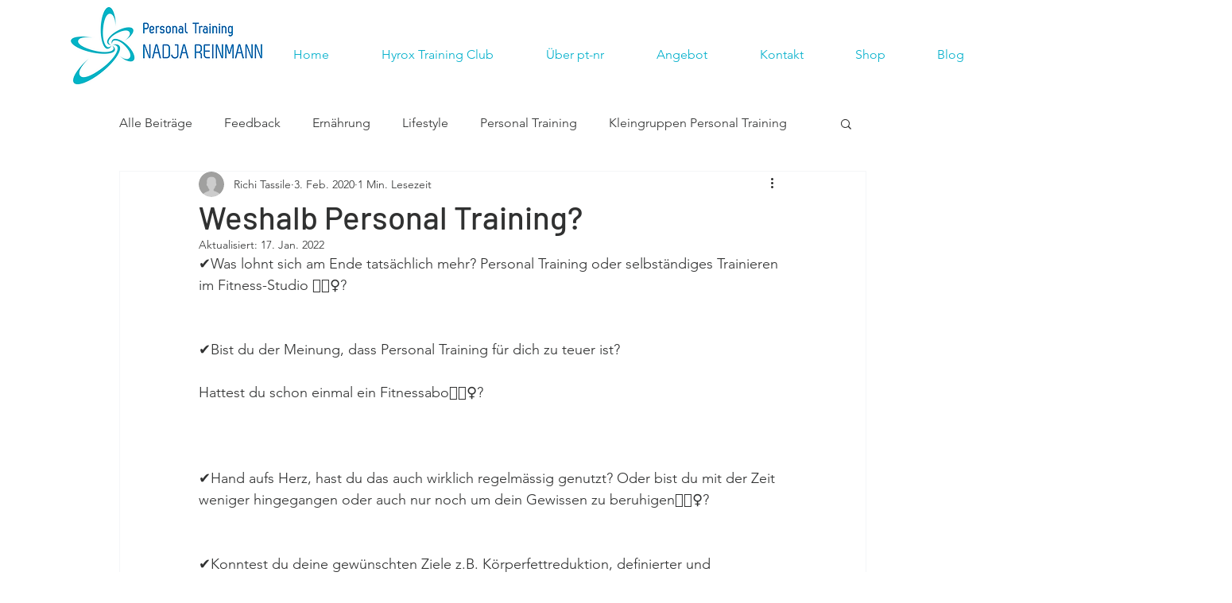

--- FILE ---
content_type: application/javascript
request_url: https://static.parastorage.com/services/communities-blog-ooi/1.3103.0/client-viewer/6338.chunk.min.js
body_size: 32369
content:
(("undefined"!=typeof self?self:this).webpackJsonp__wix_communities_blog_ooi=("undefined"!=typeof self?self:this).webpackJsonp__wix_communities_blog_ooi||[]).push([[6338],{18727:function(t){t.exports=function(t){var e={};function r(n){if(e[n])return e[n].exports;var o=e[n]={i:n,l:!1,exports:{}};return t[n].call(o.exports,o,o.exports,r),o.l=!0,o.exports}return r.m=t,r.c=e,r.d=function(t,e,n){r.o(t,e)||Object.defineProperty(t,e,{enumerable:!0,get:n})},r.r=function(t){"undefined"!=typeof Symbol&&Symbol.toStringTag&&Object.defineProperty(t,Symbol.toStringTag,{value:"Module"}),Object.defineProperty(t,"__esModule",{value:!0})},r.t=function(t,e){if(1&e&&(t=r(t)),8&e)return t;if(4&e&&"object"==typeof t&&t&&t.__esModule)return t;var n=Object.create(null);if(r.r(n),Object.defineProperty(n,"default",{enumerable:!0,value:t}),2&e&&"string"!=typeof t)for(var o in t)r.d(n,o,function(e){return t[e]}.bind(null,o));return n},r.n=function(t){var e=t&&t.__esModule?function(){return t.default}:function(){return t};return r.d(e,"a",e),e},r.o=function(t,e){return Object.prototype.hasOwnProperty.call(t,e)},r.p="",r(r.s=15)}([function(t,e,r){"use strict";var n={JPG:"jpg",JPEG:"jpeg",PNG:"png",WEBP:"webp",WIX_ICO_MP:"wix_ico_mp",WIX_MP:"wix_mp",GIF:"gif",SVG:"svg",UNRECOGNIZED:"unrecognized"},o=[n.JPG,n.JPEG,n.PNG,n.GIF,n.WEBP];t.exports={alignTypes:{CENTER:"center",TOP:"top",TOP_LEFT:"top_left",TOP_RIGHT:"top_right",BOTTOM:"bottom",BOTTOM_LEFT:"bottom_left",BOTTOM_RIGHT:"bottom_right",LEFT:"left",RIGHT:"right"},alignTypesMap:{center:"c",top:"t",top_left:"tl",top_right:"tr",bottom:"b",bottom_left:"bl",bottom_right:"br",left:"l",right:"r"},transformTypes:{FIT:"fit",FILL:"fill",FILL_FOCAL:"fill_focal",CROP:"crop",LEGACY_CROP:"legacy_crop",LEGACY_FILL:"legacy_fill"},fittingTypes:{SCALE_TO_FILL:"fill",SCALE_TO_FIT:"fit",STRETCH:"stretch",ORIGINAL_SIZE:"original_size",TILE:"tile",TILE_HORIZONTAL:"tile_horizontal",TILE_VERTICAL:"tile_vertical",FIT_AND_TILE:"fit_and_tile",LEGACY_STRIP_TILE:"legacy_strip_tile",LEGACY_STRIP_TILE_HORIZONTAL:"legacy_strip_tile_horizontal",LEGACY_STRIP_TILE_VERTICAL:"legacy_strip_tile_vertical",LEGACY_STRIP_SCALE_TO_FILL:"legacy_strip_fill",LEGACY_STRIP_SCALE_TO_FIT:"legacy_strip_fit",LEGACY_STRIP_FIT_AND_TILE:"legacy_strip_fit_and_tile",LEGACY_STRIP_ORIGINAL_SIZE:"legacy_strip_original_size",LEGACY_ORIGINAL_SIZE:"actual_size",LEGACY_FIT_WIDTH:"fitWidth",LEGACY_FIT_HEIGHT:"fitHeight",LEGACY_FULL:"full",LEGACY_BG_FIT_AND_TILE:"legacy_tile",LEGACY_BG_FIT_AND_TILE_HORIZONTAL:"legacy_tile_horizontal",LEGACY_BG_FIT_AND_TILE_VERTICAL:"legacy_tile_vertical",LEGACY_BG_NORMAL:"legacy_normal"},htmlTag:{BG:"bg",IMG:"img",SVG:"svg"},upscaleMethods:{AUTO:"auto",CLASSIC:"classic",SUPER:"super"},upscaleMethodsValues:{classic:1,super:2},defaultUSM:{radius:.66,amount:1,threshold:.01},emptyData:{uri:"",css:{img:{},container:{}},attr:{img:{},container:{}}},imageQuality:{HIGH:"HIGH",MEDIUM:"MEDIUM",LOW:"LOW",TINY:"TINY"},imageFilters:{CONTRAST:"contrast",BRIGHTNESS:"brightness",SATURATION:"saturation",HUE:"hue",BLUR:"blur"},imageScaleDefaults:{HIGH:{size:196e4,quality:90,maxUpscale:1},MEDIUM:{size:36e4,quality:85,maxUpscale:1},LOW:{size:16e4,quality:80,maxUpscale:1.2},TINY:{size:0,quality:80,maxUpscale:1.4}},fileType:n,supportedExtensions:o,webp:{LOSSLESS:"lossless",LOSSY:"lossy",ALPHA:"alpha",ANIMATION:"animation"},SAFE_TRANSFORMED_AREA:25e6,SUPER_UPSCALE_MODELS:[1.5,2,4],MAX_DEVICE_PIXEL_RATIO:2,API_VERSION:"v1"}},function(t,e,r){"use strict";var n=r(2),o=r(0),i=r(4);function s(t){var e=new window.Image;e.onload=function(){var r=i.getFeature("isWEBP");r[t]=e.width>0&&e.height>0,i.setFeature("isWEBP",r)},e.src="data:image/webp;base64,"+{lossy:"UklGRiIAAABXRUJQVlA4IBYAAAAwAQCdASoBAAEADsD+JaQAA3AAAAAA",lossless:"UklGRhoAAABXRUJQVlA4TA0AAAAvAAAAEAcQERGIiP4HAA==",alpha:"UklGRkoAAABXRUJQVlA4WAoAAAAQAAAAAAAAAAAAQUxQSAwAAAARBxAR/Q9ERP8DAABWUDggGAAAABQBAJ0BKgEAAQAAAP4AAA3AAP7mtQAAAA==",animation:"UklGRlIAAABXRUJQVlA4WAoAAAASAAAAAAAAAAAAQU5JTQYAAAD/////AABBTk1GJgAAAAAAAAAAAAAAAAAAAGQAAABWUDhMDQAAAC8AAAAQBxAREYiI/gcA"}[t]}function a(t){var e=[o.fileType.PNG,o.fileType.JPEG,o.fileType.JPG,o.fileType.WIX_ICO_MP,o.fileType.WIX_MP];return n.includes(e,l(t))}function c(t){return n.includes(["webp"],l(t))}function u(t){return/(^https?)|(^data)|(^\/\/)/.test(t)}function l(t){return(/[.]([^.]+)$/.exec(t)&&/[.]([^.]+)$/.exec(t)[1]||"").toLowerCase()}function d(t,e,r,n,i){return i===o.transformTypes.FILL?function(t,e,r,n){return Math.max(r/t,n/e)}(t,e,r,n):i===o.transformTypes.FIT?function(t,e,r,n){return Math.min(r/t,n/e)}(t,e,r,n):1}function p(t,e){var r=_(t,e);return{optimizedScaleFactor:o.imageScaleDefaults[r].maxUpscale,upscaleMethodValue:o.upscaleMethodsValues.classic,forceUSM:!1}}function h(t,e){var r=_(t,e);return{optimizedScaleFactor:o.imageScaleDefaults[r].maxUpscale,upscaleMethodValue:o.upscaleMethodsValues.classic,forceUSM:!1}}function m(t,e,r){return{optimizedScaleFactor:n.last(o.SUPER_UPSCALE_MODELS),upscaleMethodValue:o.upscaleMethodsValues.super,forceUSM:!(o.SUPER_UPSCALE_MODELS.includes(r)||r>n.last(o.SUPER_UPSCALE_MODELS))}}function _(t,e){var r=t*e;return r>o.imageScaleDefaults[o.imageQuality.HIGH].size?o.imageQuality.HIGH:r>o.imageScaleDefaults[o.imageQuality.MEDIUM].size?o.imageQuality.MEDIUM:r>o.imageScaleDefaults[o.imageQuality.LOW].size?o.imageQuality.LOW:o.imageQuality.TINY}function f(t,e){var r=Math.pow(10,e||0);return(t*r/r).toFixed(parseInt(e,10))}t.exports={populateGlobalFeatureSupport:function(){"undefined"!=typeof window&&(s(o.webp.LOSSY),s(o.webp.LOSSLESS),s(o.webp.ALPHA),s(o.webp.ANIMATION),i.setFeature("isObjectFitBrowser","objectFit"in window.document.documentElement.style))},isWEBPBrowserSupport:function(t){var e=i.getFeature("isWEBP"),r=t===o.fileType.JPG&&e[o.webp.LOSSY],n=t===o.fileType.PNG&&e[o.webp.LOSSLESS],s=t===o.fileType.PNG&&e[o.webp.ALPHA];return r||n&&s},isObjectFitBrowserSupport:function(){return i.getFeature("isObjectFitBrowser")},isImageTransformApplicable:function(t){return a(t)&&!u(t)},isValidRequest:function(t,e,r){return r&&e&&!(!(i=e.id)||!i.trim()||"none"===i.toLowerCase())&&n.includes(o.fittingTypes,t);var i},isImageTypeSupported:a,isExternalUrl:u,isWEBP:c,getFileType:function(t){return function(t){return n.includes(["jpg","jpeg"],l(t))}(t)?o.fileType.JPG:function(t){return n.includes(["png"],l(t))}(t)?o.fileType.PNG:c(t)?o.fileType.WEBP:o.fileType.UNRECOGNIZED},getFileExtension:l,getFileName:function(t,e){var r=/\.([^.]*)$/;if("string"==typeof e&&e.length){var i=["/","\\","?","<",">","|","\u201c",":",'"'].map(encodeURIComponent),s=new RegExp("("+i.concat(["\\.","\\*"]).join("|")+")","g"),a=e,c=e.match(r);return c&&n.includes(o.supportedExtensions,c[1])&&(a=e.replace(r,"")),encodeURIComponent(a).replace(s,"_")}var u=t.match(/\/(.*?)$/);return(u?u[1]:t).replace(r,"")},getAlignedRect:function(t,e,r){var n=void 0,i=void 0;switch(r){case o.alignTypes.CENTER:n=Math.max(0,(t.width-e.width)/2),i=Math.max(0,(t.height-e.height)/2);break;case o.alignTypes.TOP:n=Math.max(0,(t.width-e.width)/2),i=0;break;case o.alignTypes.TOP_LEFT:n=0,i=0;break;case o.alignTypes.TOP_RIGHT:n=Math.max(0,t.width-e.width),i=0;break;case o.alignTypes.BOTTOM:n=Math.max(0,(t.width-e.width)/2),i=Math.max(0,t.height-e.height);break;case o.alignTypes.BOTTOM_LEFT:n=0,i=Math.max(0,t.height-e.height);break;case o.alignTypes.BOTTOM_RIGHT:n=Math.max(0,t.width-e.width),i=Math.max(0,t.height-e.height);break;case o.alignTypes.LEFT:n=0,i=Math.max(0,(t.height-e.height)/2);break;case o.alignTypes.RIGHT:n=Math.max(0,t.width-e.width),i=Math.max(0,(t.height-e.height)/2)}return{x:t.x?t.x+n:n,y:t.y?t.y+i:i,width:Math.min(t.width,e.width),height:Math.min(t.height,e.height)}},getOverlappingRect:function(t,e){var r=Math.max(0,Math.min(t.width,e.x+e.width)-Math.max(0,e.x)),n=Math.max(0,Math.min(t.height,e.y+e.height)-Math.max(0,e.y));return r&&n&&(t.width!==r||t.height!==n)?{x:Math.max(0,e.x),y:Math.max(0,e.y),width:r,height:n}:null},getScaleFactor:d,getTransformData:function(t,e,r,n,i){t=t||r.width,e=e||r.height;var s=function(t){return Math.min(t.pixelAspectRatio||1,o.MAX_DEVICE_PIXEL_RATIO)}(r),a=function(t,e,r,n,i){var s=void 0,a=void 0,c=void 0;if(s=d(t,e,r,n,i),i===o.transformTypes.FILL?(a=r,c=n):i===o.transformTypes.FIT&&(a=t*s,c=e*s),a*c>o.SAFE_TRANSFORMED_AREA){var u=Math.sqrt(o.SAFE_TRANSFORMED_AREA/(a*c));s=d(t,e,a*=u,c*=u,i)}return{scaleFactor:s,width:a,height:c}}(t,e,r.width*s,r.height*s,n),c=a.scaleFactor;return function(t,e,r,n,i,s,a){var c=function(t,e,r,n){return{classic:p,auto:h,super:m}[n](t,e,r)}(t,e,s,i),u=c.optimizedScaleFactor,l=c.upscaleMethodValue,d=c.forceUSM;if(s<=u)return{width:r,height:n,scaleFactor:s,upscaleMethodValue:l,forceUSM:d,cssUpscaleNeeded:!1};var _=void 0,f=void 0;switch(a){case o.transformTypes.FILL:_=r*(u/s),f=n*(u/s);break;case o.transformTypes.FIT:_=t*u,f=e*u}return{width:_,height:f,scaleFactor:u,upscaleMethodValue:l,forceUSM:d,cssUpscaleNeeded:!0}}(t,e,a.width,a.height,i,c,n)},getAlignment:function(t){return o.alignTypesMap[t.alignment]||o.alignTypesMap[o.alignTypes.CENTER]},getPreferredImageQuality:function(t,e){return o.imageScaleDefaults[_(t,e)].quality},getDimension:function(t,e,r,n,o){var i=d(t,e,r,n,o);return{width:Math.round(t*i),height:Math.round(e*i)}},getFocalPoint:function(t){var e=null;return"number"!=typeof t.x||isNaN(t.x)||"number"!=typeof t.y||isNaN(t.y)||(e={x:f(Math.max(0,Math.min(100,t.x))/100,2),y:f(Math.max(0,Math.min(100,t.y))/100,2)}),e},getUpscaleString:function(t){return t&&t.upscaleMethod&&"string"==typeof t.upscaleMethod&&o.upscaleMethods[t.upscaleMethod.toUpperCase()]||o.upscaleMethods.AUTO},roundToFixed:f}},function(t,e,r){"use strict";var n="function"==typeof Symbol&&"symbol"==typeof Symbol.iterator?function(t){return typeof t}:function(t){return t&&"function"==typeof Symbol&&t.constructor===Symbol&&t!==Symbol.prototype?"symbol":typeof t};t.exports={assign:function(){for(var t=arguments[0]||{},e=Array.prototype.slice.call(arguments,1,arguments.length),r=0;r<e.length;r++){var n=e[r];for(var o in n)n.hasOwnProperty(o)&&(t[o]=n[o])}return t},includes:function(t,e){return t.indexOf?t.indexOf(e)>-1:!(!t||"object"!==(void 0===t?"undefined":n(t)))&&Object.keys(t).some((function(r){return t[r]===e}))},last:function(t){return t[t.length-1]},template:function(t){return function(e){var r=t;for(var n in e)e.hasOwnProperty(n)&&(r=r.replace(new RegExp("\\${"+n+"}","g"),e[n]));return r}}}},function(t,e,r){"use strict";var n=r(1),o=r(5),i=r(6);t.exports=function(t,e,r,s){var a=n.getFileType(e.id),c={fileName:n.getFileName(e.id,e.name),fileExtension:n.getFileExtension(e.id),fileType:a,isWEBPSupport:n.isWEBPBrowserSupport(a),fittingType:t,src:{id:e.id,width:e.width,height:e.height,isCropped:!1},focalPoint:{x:e.focalPoint&&e.focalPoint.x,y:e.focalPoint&&e.focalPoint.y},parts:[],quality:0,upscaleMethod:n.getUpscaleString(s),progressive:!0,watermark:"",unsharpMask:{},filters:{}};return n.isImageTransformApplicable(e.id)&&(o.setTransformParts(c,e,r),i.setTransformOptions(c,s)),c}},function(t,e,r){"use strict";var n={isWEBP:{lossless:!1,lossy:!1,alpha:!1,animation:!1},isObjectFitBrowser:!0};t.exports={getFeature:function(t){return n[t]},setFeature:function(t,e){n[t]=e}}},function(t,e,r){"use strict";var n=r(2),o=r(0),i=r(1);function s(t,e){var r=i.getTransformData(t.src.width,t.src.height,e,o.transformTypes.FIT,t.upscaleMethod);return{transformType:o.transformTypes.FILL,width:Math.round(r.width),height:Math.round(r.height),alignment:o.alignTypesMap.center,upscale:r.scaleFactor>1,forceUSM:r.forceUSM,scaleFactor:r.scaleFactor,cssUpscaleNeeded:r.cssUpscaleNeeded,upscaleMethodValue:r.upscaleMethodValue}}function a(t){return{transformType:o.transformTypes.CROP,x:Math.round(t.x),y:Math.round(t.y),width:Math.round(t.width),height:Math.round(t.height),upscale:!1,forceUSM:!1,scaleFactor:1,cssUpscaleNeeded:!1}}t.exports={setTransformParts:function(t,e,r){var c=void 0;switch(e.crop&&(c=i.getOverlappingRect(e,e.crop))&&(t.src.width=c.width,t.src.height=c.height,t.src.cropped=!0,t.parts.push(a(c))),t.fittingType){case o.fittingTypes.SCALE_TO_FIT:case o.fittingTypes.LEGACY_FIT_WIDTH:case o.fittingTypes.LEGACY_FIT_HEIGHT:case o.fittingTypes.LEGACY_FULL:case o.fittingTypes.FIT_AND_TILE:case o.fittingTypes.LEGACY_BG_FIT_AND_TILE:case o.fittingTypes.LEGACY_BG_FIT_AND_TILE_HORIZONTAL:case o.fittingTypes.LEGACY_BG_FIT_AND_TILE_VERTICAL:case o.fittingTypes.LEGACY_BG_NORMAL:t.parts.push(s(t,r));break;case o.fittingTypes.SCALE_TO_FILL:t.parts.push(function(t,e){var r=i.getTransformData(t.src.width,t.src.height,e,o.transformTypes.FILL,t.upscaleMethod),n=i.getFocalPoint(t.focalPoint);return{transformType:n?o.transformTypes.FILL_FOCAL:o.transformTypes.FILL,width:Math.round(r.width),height:Math.round(r.height),alignment:i.getAlignment(e),focalPointX:n&&n.x,focalPointY:n&&n.y,upscale:r.scaleFactor>1,forceUSM:r.forceUSM,scaleFactor:r.scaleFactor,cssUpscaleNeeded:r.cssUpscaleNeeded,upscaleMethodValue:r.upscaleMethodValue}}(t,r));break;case o.fittingTypes.STRETCH:t.parts.push(function(t,e){var r=i.getScaleFactor(t.src.width,t.src.height,e.width,e.height,o.transformTypes.FILL),a=n.assign({},e);return a.width=t.src.width*r,a.height=t.src.height*r,s(t,a)}(t,r));break;case o.fittingTypes.TILE_HORIZONTAL:case o.fittingTypes.TILE_VERTICAL:case o.fittingTypes.TILE:case o.fittingTypes.LEGACY_ORIGINAL_SIZE:case o.fittingTypes.ORIGINAL_SIZE:c=i.getAlignedRect(t.src,r,r.alignment),t.src.isCropped?(n.assign(t.parts[0],c),t.src.width=c.width,t.src.height=c.height):t.parts.push(a(c));break;case o.fittingTypes.LEGACY_STRIP_TILE_HORIZONTAL:case o.fittingTypes.LEGACY_STRIP_TILE_VERTICAL:case o.fittingTypes.LEGACY_STRIP_TILE:case o.fittingTypes.LEGACY_STRIP_ORIGINAL_SIZE:t.parts.push(function(t){return{transformType:o.transformTypes.LEGACY_CROP,width:Math.round(t.width),height:Math.round(t.height),alignment:i.getAlignment(t),upscale:!1,forceUSM:!1,scaleFactor:1,cssUpscaleNeeded:!1}}(r));break;case o.fittingTypes.LEGACY_STRIP_SCALE_TO_FIT:case o.fittingTypes.LEGACY_STRIP_FIT_AND_TILE:t.parts.push(function(t){return{transformType:o.transformTypes.FIT,width:Math.round(t.width),height:Math.round(t.height),upscale:!1,forceUSM:!0,scaleFactor:1,cssUpscaleNeeded:!1}}(r));break;case o.fittingTypes.LEGACY_STRIP_SCALE_TO_FILL:t.parts.push(function(t){return{transformType:o.transformTypes.LEGACY_FILL,width:Math.round(t.width),height:Math.round(t.height),alignment:i.getAlignment(t),upscale:!1,forceUSM:!0,scaleFactor:1,cssUpscaleNeeded:!1}}(r))}}}},function(t,e,r){"use strict";var n=r(2),o=r(0),i=r(1);function s(t,e,r){return!isNaN(t)&&"number"==typeof t&&0!==t&&t>=e&&t<=r}t.exports={setTransformOptions:function(t,e){e=e||{},t.quality=function(t,e){var r=n.last(t.parts),o=i.getPreferredImageQuality(r.width,r.height),s=e.quality&&e.quality>=5&&e.quality<=90?e.quality:o;return parseInt(s,10)}(t,e),t.progressive=function(t){return!1!==t.progressive}(e),t.watermark=function(t){return t.watermark}(e),t.unsharpMask=function(t,e){var r=void 0;return function(t){t=t||{};var e=!isNaN(t.radius)&&"number"==typeof t.radius&&t.radius>=.1&&t.radius<=500,r=!isNaN(t.amount)&&"number"==typeof t.amount&&t.amount>=0&&t.amount<=10,n=!isNaN(t.threshold)&&"number"==typeof t.threshold&&t.threshold>=0&&t.threshold<=255;return e&&r&&n}(e.unsharpMask)?r={radius:e.unsharpMask.radius,amount:e.unsharpMask.amount,threshold:e.unsharpMask.threshold}:function(t){return t=t||{},!isNaN(t.radius)&&"number"==typeof t.radius&&0===t.radius&&!isNaN(t.amount)&&"number"==typeof t.amount&&0===t.amount&&!isNaN(t.threshold)&&"number"==typeof t.threshold&&0===t.threshold}(e.unsharpMask)||function(t){var e=n.last(t.parts);return!(e.scaleFactor>=1)||e.forceUSM}(t)&&(r=o.defaultUSM),r&&(r.radius=i.roundToFixed(r.radius,2),r.amount=i.roundToFixed(r.amount,2),r.threshold=i.roundToFixed(r.threshold,2)),r}(t,e),t.filters=function(t){var e=t.filters||{},r={};return s(e[o.imageFilters.CONTRAST],-100,100)&&(r[o.imageFilters.CONTRAST]=e[o.imageFilters.CONTRAST]),s(e[o.imageFilters.BRIGHTNESS],-100,100)&&(r[o.imageFilters.BRIGHTNESS]=e[o.imageFilters.BRIGHTNESS]),s(e[o.imageFilters.SATURATION],-100,100)&&(r[o.imageFilters.SATURATION]=e[o.imageFilters.SATURATION]),s(e[o.imageFilters.HUE],-180,180)&&(r[o.imageFilters.HUE]=e[o.imageFilters.HUE]),s(e[o.imageFilters.BLUR],0,100)&&(r[o.imageFilters.BLUR]=e[o.imageFilters.BLUR]),r}(e)}}},function(t,e,r){"use strict";var n=r(0),o=r(1),i=r(8),s=r(3);t.exports=function(t,e,r,a,c){var u=n.emptyData.uri;return o.isImageTransformApplicable(e.id)?(c=c||s(t,e,r,a,c),u=i.getImageURI(c)):u=e.id,u}},function(t,e,r){"use strict";var n,o=r(2),i=r(0),s=o.template("fit/w_${width},h_${height}"),a=o.template("fill/w_${width},h_${height},al_${alignment}"),c=o.template("fill/w_${width},h_${height},fp_${focalPointX}_${focalPointY}"),u=o.template("crop/x_${x},y_${y},w_${width},h_${height}"),l=o.template("crop/w_${width},h_${height},al_${alignment}"),d=o.template("fill/w_${width},h_${height},al_${alignment}"),p=o.template(",lg_${upscaleMethodValue}"),h=o.template(",q_${quality}"),m=o.template(",usm_${radius}_${amount}_${threshold}"),_=o.template(",bl"),f=o.template(",wm_${watermark}"),g=((n={})[i.imageFilters.CONTRAST]=o.template(",con_${contrast}"),n[i.imageFilters.BRIGHTNESS]=o.template(",br_${brightness}"),n[i.imageFilters.SATURATION]=o.template(",sat_${saturation}"),n[i.imageFilters.HUE]=o.template(",hue_${hue}"),n[i.imageFilters.BLUR]=o.template(",blur_${blur}"),n);t.exports={getImageURI:function(t){var e=[];t.parts.forEach((function(t){switch(t.transformType){case i.transformTypes.CROP:e.push(u(t));break;case i.transformTypes.LEGACY_CROP:e.push(l(t));break;case i.transformTypes.LEGACY_FILL:var r=d(t);t.upscale&&(r+=p(t)),e.push(r);break;case i.transformTypes.FIT:var n=s(t);t.upscale&&(n+=p(t)),e.push(n);break;case i.transformTypes.FILL:var o=a(t);t.upscale&&(o+=p(t)),e.push(o);break;case i.transformTypes.FILL_FOCAL:var h=c(t);t.upscale&&(h+=p(t)),e.push(h)}}));var r=e.join("/");return(t.fileType===i.fileType.PNG&&t.isWEBPSupport||t.fileType===i.fileType.JPG)&&(r+=h(t)),t.unsharpMask&&(r+=m(t.unsharpMask)),t.progressive||(r+=_(t)),t.watermark&&(r+=f(t)),t.filters&&(r+=Object.keys(t.filters).map((function(e){return g[e](t.filters)})).join("")),t.src.id+"/"+i.API_VERSION+"/"+r+"/"+t.fileName+"."+(t.isWEBPSupport?"webp":t.fileExtension)}}},,,,,,,function(t,e,r){"use strict";var n=r(16),o=r(0);n.populateGlobalFeatureSupport();var i="https://static.wixstatic.com/",s="https://static.wixstatic.com/media/",a=/^media\//i,c="undefined"!=typeof window?window.devicePixelRatio:1;function u(t){return a.test(t)?""+i+t:""+s+t}t.exports={getScaleToFitImageURL:function(t,e,r,i,s,a){return u(n.getData(o.fittingTypes.SCALE_TO_FIT,{id:t,width:e,height:r,name:a&&a.name},{width:i,height:s,htmlTag:n.htmlTag.IMG,alignment:n.alignTypes.CENTER,pixelAspectRatio:c},a).uri)},getScaleToFillImageURL:function(t,e,r,i,s,a){return u(n.getData(o.fittingTypes.SCALE_TO_FILL,{id:t,width:e,height:r,name:a&&a.name,focalPoint:{x:a&&a.focalPoint&&a.focalPoint.x,y:a&&a.focalPoint&&a.focalPoint.y}},{width:i,height:s,htmlTag:n.htmlTag.IMG,alignment:n.alignTypes.CENTER,pixelAspectRatio:c},a).uri)},getCropImageURL:function(t,e,r,i,s,a,l,d,p,h){return u(n.getData(o.fittingTypes.SCALE_TO_FILL,{id:t,width:e,height:r,name:h&&h.name,crop:{x:i,y:s,width:a,height:l}},{width:d,height:p,htmlTag:n.htmlTag.IMG,alignment:n.alignTypes.CENTER,pixelAspectRatio:c},h).uri)}}},function(t,e,r){"use strict";var n=r(0),o=r(1),i=r(7);t.exports={populateGlobalFeatureSupport:o.populateGlobalFeatureSupport,getData:function(t,e,r,s){var a=n.emptyData.uri;return o.isValidRequest(t,e,r)&&(a=i(t,e,r,s)),{uri:a}},fittingTypes:n.fittingTypes,alignTypes:n.alignTypes,htmlTag:n.htmlTag,upscaleMethods:n.upscaleMethods}}])},11682:(t,e,r)=>{"use strict";var n,o=r(88538),i=function(){function t(t,e){if("function"!=typeof t)throw new TypeError("DataLoader must be constructed with a function which accepts Array<key> and returns Promise<Array<value>>, but got: "+t+".");this._batchLoadFn=t,this._maxBatchSize=function(t){var e=!t||!1!==t.batch;if(!e)return 1;var r=t&&t.maxBatchSize;if(void 0===r)return 1/0;if("number"!=typeof r||r<1)throw new TypeError("maxBatchSize must be a positive number: "+r);return r}(e),this._batchScheduleFn=function(t){var e=t&&t.batchScheduleFn;if(void 0===e)return s;if("function"!=typeof e)throw new TypeError("batchScheduleFn must be a function: "+e);return e}(e),this._cacheKeyFn=function(t){var e=t&&t.cacheKeyFn;if(void 0===e)return function(t){return t};if("function"!=typeof e)throw new TypeError("cacheKeyFn must be a function: "+e);return e}(e),this._cacheMap=function(t){var e=!t||!1!==t.cache;if(!e)return null;var r=t&&t.cacheMap;if(void 0===r)return new Map;if(null!==r){var n=["get","set","delete","clear"].filter((function(t){return r&&"function"!=typeof r[t]}));if(0!==n.length)throw new TypeError("Custom cacheMap missing methods: "+n.join(", "))}return r}(e),this._batch=null,this.name=function(t){if(t&&t.name)return t.name;return null}(e)}var e=t.prototype;return e.load=function(t){if(null==t)throw new TypeError("The loader.load() function must be called with a value, but got: "+String(t)+".");var e=function(t){var e=t._batch;if(null!==e&&!e.hasDispatched&&e.keys.length<t._maxBatchSize)return e;var r={hasDispatched:!1,keys:[],callbacks:[]};return t._batch=r,t._batchScheduleFn((function(){!function(t,e){if(e.hasDispatched=!0,0===e.keys.length)return void c(e);var r;try{r=t._batchLoadFn(e.keys)}catch(r){return a(t,e,new TypeError("DataLoader must be constructed with a function which accepts Array<key> and returns Promise<Array<value>>, but the function errored synchronously: "+String(r)+"."))}if(!r||"function"!=typeof r.then)return a(t,e,new TypeError("DataLoader must be constructed with a function which accepts Array<key> and returns Promise<Array<value>>, but the function did not return a Promise: "+String(r)+"."));r.then((function(t){if(!u(t))throw new TypeError("DataLoader must be constructed with a function which accepts Array<key> and returns Promise<Array<value>>, but the function did not return a Promise of an Array: "+String(t)+".");if(t.length!==e.keys.length)throw new TypeError("DataLoader must be constructed with a function which accepts Array<key> and returns Promise<Array<value>>, but the function did not return a Promise of an Array of the same length as the Array of keys.\n\nKeys:\n"+String(e.keys)+"\n\nValues:\n"+String(t));c(e);for(var r=0;r<e.callbacks.length;r++){var n=t[r];n instanceof Error?e.callbacks[r].reject(n):e.callbacks[r].resolve(n)}})).catch((function(r){a(t,e,r)}))}(t,r)})),r}(this),r=this._cacheMap,n=this._cacheKeyFn(t);if(r){var o=r.get(n);if(o){var i=e.cacheHits||(e.cacheHits=[]);return new Promise((function(t){i.push((function(){t(o)}))}))}}e.keys.push(t);var s=new Promise((function(t,r){e.callbacks.push({resolve:t,reject:r})}));return r&&r.set(n,s),s},e.loadMany=function(t){if(!u(t))throw new TypeError("The loader.loadMany() function must be called with Array<key> but got: "+t+".");for(var e=[],r=0;r<t.length;r++)e.push(this.load(t[r]).catch((function(t){return t})));return Promise.all(e)},e.clear=function(t){var e=this._cacheMap;if(e){var r=this._cacheKeyFn(t);e.delete(r)}return this},e.clearAll=function(){var t=this._cacheMap;return t&&t.clear(),this},e.prime=function(t,e){var r=this._cacheMap;if(r){var n,o=this._cacheKeyFn(t);if(void 0===r.get(o))e instanceof Error?(n=Promise.reject(e)).catch((function(){})):n=Promise.resolve(e),r.set(o,n)}return this},t}(),s="object"==typeof o&&"function"==typeof o.nextTick?function(t){n||(n=Promise.resolve()),n.then((function(){o.nextTick(t)}))}:"function"==typeof setImmediate?function(t){setImmediate(t)}:function(t){setTimeout(t)};function a(t,e,r){c(e);for(var n=0;n<e.keys.length;n++)t.clear(e.keys[n]),e.callbacks[n].reject(r)}function c(t){if(t.cacheHits)for(var e=0;e<t.cacheHits.length;e++)t.cacheHits[e]()}function u(t){return"object"==typeof t&&null!==t&&"number"==typeof t.length&&(0===t.length||t.length>0&&Object.prototype.hasOwnProperty.call(t,t.length-1))}t.exports=i},76676:(t,e,r)=>{"use strict";r.d(e,{t:()=>o});var n=r(77072);const o=t=>{const e=t.split(".").pop()?.toLowerCase()||"";return["jpg","png","gif","jpeg","jpe","jfif","bmp","heic","heif","tiff","tif","webp"].includes(e)?n.z.IMAGE:["avi","mpeg","mpg","mpe","mp4","mkv","webm","mov","ogv","vob","m4v","3gp","divx","xvid","mxf","wmv","m1v","flv","m2ts"].includes(e)?n.z.VIDEO:["mp3","wav","flac","m4a","wma","aac","aif","aiff"].includes(e)?n.z.AUDIO:["zip","rar","tar","gz","gzip","jar","7z","fgz","webarchive"].includes(e)?"archive":n.z.DOCUMENT}},61891:(t,e,r)=>{"use strict";r.d(e,{f:()=>n});const n=()=>"undefined"==typeof window},46636:(t,e,r)=>{"use strict";r.d(e,{Z:()=>o,i:()=>n});const n=.8,o=t=>{let e="";return("string"==typeof t&&t.match(/^\d+(\.\d+)?$/)||"number"==typeof t)&&(e="em"),`max(${n}em, ${t}${e})`}},53474:(t,e,r)=>{"use strict";r.d(e,{L:()=>o});var n=r(49738);const o=(t,e)=>"string"==typeof t.url&&t.url?(0,n.r)(t.url,e):"string"==typeof t.anchor?`#viewer-${t.anchor}`:void 0},29094:(t,e,r)=>{"use strict";r.d(e,{m:()=>n});const n=t=>t.toLowerCase().trim().startsWith("data:")},59248:(t,e,r)=>{"use strict";r.d(e,{T:()=>n});const n=t=>/^tel:[0-9-()+#*]+$/.test(t)},24988:(t,e,r)=>{"use strict";r.d(e,{B:()=>E});const n=/[\0-\uD7FF\uE000-\uFFFF]|[\uD800-\uDBFF][\uDC00-\uDFFF]|[\uD800-\uDBFF](?![\uDC00-\uDFFF])|(?:[^\uD800-\uDBFF]|^)[\uDC00-\uDFFF]/,o=/[\0-\x1F\x7F-\x9F]/,i=/[ \xA0\u1680\u2000-\u200A\u2028\u2029\u202F\u205F\u3000]/,s=/[!-#%-\*,-\/:;\?@\[-\]_\{\}\xA1\xA7\xAB\xB6\xB7\xBB\xBF\u037E\u0387\u055A-\u055F\u0589\u058A\u05BE\u05C0\u05C3\u05C6\u05F3\u05F4\u0609\u060A\u060C\u060D\u061B\u061D-\u061F\u066A-\u066D\u06D4\u0700-\u070D\u07F7-\u07F9\u0830-\u083E\u085E\u0964\u0965\u0970\u09FD\u0A76\u0AF0\u0C77\u0C84\u0DF4\u0E4F\u0E5A\u0E5B\u0F04-\u0F12\u0F14\u0F3A-\u0F3D\u0F85\u0FD0-\u0FD4\u0FD9\u0FDA\u104A-\u104F\u10FB\u1360-\u1368\u1400\u166E\u169B\u169C\u16EB-\u16ED\u1735\u1736\u17D4-\u17D6\u17D8-\u17DA\u1800-\u180A\u1944\u1945\u1A1E\u1A1F\u1AA0-\u1AA6\u1AA8-\u1AAD\u1B5A-\u1B60\u1B7D\u1B7E\u1BFC-\u1BFF\u1C3B-\u1C3F\u1C7E\u1C7F\u1CC0-\u1CC7\u1CD3\u2010-\u2027\u2030-\u2043\u2045-\u2051\u2053-\u205E\u207D\u207E\u208D\u208E\u2308-\u230B\u2329\u232A\u2768-\u2775\u27C5\u27C6\u27E6-\u27EF\u2983-\u2998\u29D8-\u29DB\u29FC\u29FD\u2CF9-\u2CFC\u2CFE\u2CFF\u2D70\u2E00-\u2E2E\u2E30-\u2E4F\u2E52-\u2E5D\u3001-\u3003\u3008-\u3011\u3014-\u301F\u3030\u303D\u30A0\u30FB\uA4FE\uA4FF\uA60D-\uA60F\uA673\uA67E\uA6F2-\uA6F7\uA874-\uA877\uA8CE\uA8CF\uA8F8-\uA8FA\uA8FC\uA92E\uA92F\uA95F\uA9C1-\uA9CD\uA9DE\uA9DF\uAA5C-\uAA5F\uAADE\uAADF\uAAF0\uAAF1\uABEB\uFD3E\uFD3F\uFE10-\uFE19\uFE30-\uFE52\uFE54-\uFE61\uFE63\uFE68\uFE6A\uFE6B\uFF01-\uFF03\uFF05-\uFF0A\uFF0C-\uFF0F\uFF1A\uFF1B\uFF1F\uFF20\uFF3B-\uFF3D\uFF3F\uFF5B\uFF5D\uFF5F-\uFF65]|\uD800[\uDD00-\uDD02\uDF9F\uDFD0]|\uD801\uDD6F|\uD802[\uDC57\uDD1F\uDD3F\uDE50-\uDE58\uDE7F\uDEF0-\uDEF6\uDF39-\uDF3F\uDF99-\uDF9C]|\uD803[\uDEAD\uDF55-\uDF59\uDF86-\uDF89]|\uD804[\uDC47-\uDC4D\uDCBB\uDCBC\uDCBE-\uDCC1\uDD40-\uDD43\uDD74\uDD75\uDDC5-\uDDC8\uDDCD\uDDDB\uDDDD-\uDDDF\uDE38-\uDE3D\uDEA9]|\uD805[\uDC4B-\uDC4F\uDC5A\uDC5B\uDC5D\uDCC6\uDDC1-\uDDD7\uDE41-\uDE43\uDE60-\uDE6C\uDEB9\uDF3C-\uDF3E]|\uD806[\uDC3B\uDD44-\uDD46\uDDE2\uDE3F-\uDE46\uDE9A-\uDE9C\uDE9E-\uDEA2\uDF00-\uDF09]|\uD807[\uDC41-\uDC45\uDC70\uDC71\uDEF7\uDEF8\uDF43-\uDF4F\uDFFF]|\uD809[\uDC70-\uDC74]|\uD80B[\uDFF1\uDFF2]|\uD81A[\uDE6E\uDE6F\uDEF5\uDF37-\uDF3B\uDF44]|\uD81B[\uDE97-\uDE9A\uDFE2]|\uD82F\uDC9F|\uD836[\uDE87-\uDE8B]|\uD83A[\uDD5E\uDD5F]/;function a(t){return Array.prototype.slice.call(arguments,1).forEach((function(e){e&&Object.keys(e).forEach((function(r){t[r]=e[r]}))})),t}function c(t){return Object.prototype.toString.call(t)}function u(t){return"[object Function]"===c(t)}function l(t){return t.replace(/[.?*+^$[\]\\(){}|-]/g,"\\$&")}const d={fuzzyLink:!0,fuzzyEmail:!0,fuzzyIP:!1};const p={"http:":{validate:function(t,e,r){const n=t.slice(e);return r.re.http||(r.re.http=new RegExp("^\\/\\/"+r.re.src_auth+r.re.src_host_port_strict+r.re.src_path,"i")),r.re.http.test(n)?n.match(r.re.http)[0].length:0}},"https:":"http:","ftp:":"http:","//":{validate:function(t,e,r){const n=t.slice(e);return r.re.no_http||(r.re.no_http=new RegExp("^"+r.re.src_auth+"(?:localhost|(?:(?:"+r.re.src_domain+")\\.)+"+r.re.src_domain_root+")"+r.re.src_port+r.re.src_host_terminator+r.re.src_path,"i")),r.re.no_http.test(n)?e>=3&&":"===t[e-3]||e>=3&&"/"===t[e-3]?0:n.match(r.re.no_http)[0].length:0}},"mailto:":{validate:function(t,e,r){const n=t.slice(e);return r.re.mailto||(r.re.mailto=new RegExp("^"+r.re.src_email_name+"@"+r.re.src_host_strict,"i")),r.re.mailto.test(n)?n.match(r.re.mailto)[0].length:0}}},h="a[cdefgilmnoqrstuwxz]|b[abdefghijmnorstvwyz]|c[acdfghiklmnoruvwxyz]|d[ejkmoz]|e[cegrstu]|f[ijkmor]|g[abdefghilmnpqrstuwy]|h[kmnrtu]|i[delmnoqrst]|j[emop]|k[eghimnprwyz]|l[abcikrstuvy]|m[acdeghklmnopqrstuvwxyz]|n[acefgilopruz]|om|p[aefghklmnrstwy]|qa|r[eosuw]|s[abcdeghijklmnortuvxyz]|t[cdfghjklmnortvwz]|u[agksyz]|v[aceginu]|w[fs]|y[et]|z[amw]",m="biz|com|edu|gov|net|org|pro|web|xxx|aero|asia|coop|info|museum|name|shop|\u0440\u0444".split("|");function _(t){const e=t.re=function(t){const e={};t=t||{},e.src_Any=n.source,e.src_Cc=o.source,e.src_Z=i.source,e.src_P=s.source,e.src_ZPCc=[e.src_Z,e.src_P,e.src_Cc].join("|"),e.src_ZCc=[e.src_Z,e.src_Cc].join("|");const r="[><\uff5c]";return e.src_pseudo_letter="(?:(?![><\uff5c]|"+e.src_ZPCc+")"+e.src_Any+")",e.src_ip4="(?:(25[0-5]|2[0-4][0-9]|[01]?[0-9][0-9]?)\\.){3}(25[0-5]|2[0-4][0-9]|[01]?[0-9][0-9]?)",e.src_auth="(?:(?:(?!"+e.src_ZCc+"|[@/\\[\\]()]).)+@)?",e.src_port="(?::(?:6(?:[0-4]\\d{3}|5(?:[0-4]\\d{2}|5(?:[0-2]\\d|3[0-5])))|[1-5]?\\d{1,4}))?",e.src_host_terminator="(?=$|[><\uff5c]|"+e.src_ZPCc+")(?!"+(t["---"]?"-(?!--)|":"-|")+"_|:\\d|\\.-|\\.(?!$|"+e.src_ZPCc+"))",e.src_path="(?:[/?#](?:(?!"+e.src_ZCc+"|"+r+"|[()[\\]{}.,\"'?!\\-;]).|\\[(?:(?!"+e.src_ZCc+"|\\]).)*\\]|\\((?:(?!"+e.src_ZCc+"|[)]).)*\\)|\\{(?:(?!"+e.src_ZCc+'|[}]).)*\\}|\\"(?:(?!'+e.src_ZCc+'|["]).)+\\"|\\\'(?:(?!'+e.src_ZCc+"|[']).)+\\'|\\'(?="+e.src_pseudo_letter+"|[-])|\\.{2,}[a-zA-Z0-9%/&]|\\.(?!"+e.src_ZCc+"|[.]|$)|"+(t["---"]?"\\-(?!--(?:[^-]|$))(?:-*)|":"\\-+|")+",(?!"+e.src_ZCc+"|$)|;(?!"+e.src_ZCc+"|$)|\\!+(?!"+e.src_ZCc+"|[!]|$)|\\?(?!"+e.src_ZCc+"|[?]|$))+|\\/)?",e.src_email_name='[\\-;:&=\\+\\$,\\.a-zA-Z0-9_][\\-;:&=\\+\\$,\\"\\.a-zA-Z0-9_]*',e.src_xn="xn--[a-z0-9\\-]{1,59}",e.src_domain_root="(?:"+e.src_xn+"|"+e.src_pseudo_letter+"{1,63})",e.src_domain="(?:"+e.src_xn+"|(?:"+e.src_pseudo_letter+")|(?:"+e.src_pseudo_letter+"(?:-|"+e.src_pseudo_letter+"){0,61}"+e.src_pseudo_letter+"))",e.src_host="(?:(?:(?:(?:"+e.src_domain+")\\.)*"+e.src_domain+"))",e.tpl_host_fuzzy="(?:"+e.src_ip4+"|(?:(?:(?:"+e.src_domain+")\\.)+(?:%TLDS%)))",e.tpl_host_no_ip_fuzzy="(?:(?:(?:"+e.src_domain+")\\.)+(?:%TLDS%))",e.src_host_strict=e.src_host+e.src_host_terminator,e.tpl_host_fuzzy_strict=e.tpl_host_fuzzy+e.src_host_terminator,e.src_host_port_strict=e.src_host+e.src_port+e.src_host_terminator,e.tpl_host_port_fuzzy_strict=e.tpl_host_fuzzy+e.src_port+e.src_host_terminator,e.tpl_host_port_no_ip_fuzzy_strict=e.tpl_host_no_ip_fuzzy+e.src_port+e.src_host_terminator,e.tpl_host_fuzzy_test="localhost|www\\.|\\.\\d{1,3}\\.|(?:\\.(?:%TLDS%)(?:"+e.src_ZPCc+"|>|$))",e.tpl_email_fuzzy='(^|[><\uff5c]|"|\\(|'+e.src_ZCc+")("+e.src_email_name+"@"+e.tpl_host_fuzzy_strict+")",e.tpl_link_fuzzy="(^|(?![.:/\\-_@])(?:[$+<=>^`|\uff5c]|"+e.src_ZPCc+"))((?![$+<=>^`|\uff5c])"+e.tpl_host_port_fuzzy_strict+e.src_path+")",e.tpl_link_no_ip_fuzzy="(^|(?![.:/\\-_@])(?:[$+<=>^`|\uff5c]|"+e.src_ZPCc+"))((?![$+<=>^`|\uff5c])"+e.tpl_host_port_no_ip_fuzzy_strict+e.src_path+")",e}(t.__opts__),r=t.__tlds__.slice();function a(t){return t.replace("%TLDS%",e.src_tlds)}t.onCompile(),t.__tlds_replaced__||r.push(h),r.push(e.src_xn),e.src_tlds=r.join("|"),e.email_fuzzy=RegExp(a(e.tpl_email_fuzzy),"i"),e.link_fuzzy=RegExp(a(e.tpl_link_fuzzy),"i"),e.link_no_ip_fuzzy=RegExp(a(e.tpl_link_no_ip_fuzzy),"i"),e.host_fuzzy_test=RegExp(a(e.tpl_host_fuzzy_test),"i");const d=[];function p(t,e){throw new Error('(LinkifyIt) Invalid schema "'+t+'": '+e)}t.__compiled__={},Object.keys(t.__schemas__).forEach((function(e){const r=t.__schemas__[e];if(null===r)return;const n={validate:null,link:null};if(t.__compiled__[e]=n,"[object Object]"===c(r))return!function(t){return"[object RegExp]"===c(t)}(r.validate)?u(r.validate)?n.validate=r.validate:p(e,r):n.validate=function(t){return function(e,r){const n=e.slice(r);return t.test(n)?n.match(t)[0].length:0}}(r.validate),void(u(r.normalize)?n.normalize=r.normalize:r.normalize?p(e,r):n.normalize=function(t,e){e.normalize(t)});!function(t){return"[object String]"===c(t)}(r)?p(e,r):d.push(e)})),d.forEach((function(e){t.__compiled__[t.__schemas__[e]]&&(t.__compiled__[e].validate=t.__compiled__[t.__schemas__[e]].validate,t.__compiled__[e].normalize=t.__compiled__[t.__schemas__[e]].normalize)})),t.__compiled__[""]={validate:null,normalize:function(t,e){e.normalize(t)}};const m=Object.keys(t.__compiled__).filter((function(e){return e.length>0&&t.__compiled__[e]})).map(l).join("|");t.re.schema_test=RegExp("(^|(?!_)(?:[><\uff5c]|"+e.src_ZPCc+"))("+m+")","i"),t.re.schema_search=RegExp("(^|(?!_)(?:[><\uff5c]|"+e.src_ZPCc+"))("+m+")","ig"),t.re.schema_at_start=RegExp("^"+t.re.schema_search.source,"i"),t.re.pretest=RegExp("("+t.re.schema_test.source+")|("+t.re.host_fuzzy_test.source+")|@","i"),function(t){t.__index__=-1,t.__text_cache__=""}(t)}function f(t,e){const r=t.__index__,n=t.__last_index__,o=t.__text_cache__.slice(r,n);this.schema=t.__schema__.toLowerCase(),this.index=r+e,this.lastIndex=n+e,this.raw=o,this.text=o,this.url=o}function g(t,e){const r=new f(t,e);return t.__compiled__[r.schema].normalize(r,t),r}function y(t,e){if(!(this instanceof y))return new y(t,e);var r;e||(r=t,Object.keys(r||{}).reduce((function(t,e){return t||d.hasOwnProperty(e)}),!1)&&(e=t,t={})),this.__opts__=a({},d,e),this.__index__=-1,this.__last_index__=-1,this.__schema__="",this.__text_cache__="",this.__schemas__=a({},p,t),this.__compiled__={},this.__tlds__=m,this.__tlds_replaced__=!1,this.re={},_(this)}y.prototype.add=function(t,e){return this.__schemas__[t]=e,_(this),this},y.prototype.set=function(t){return this.__opts__=a(this.__opts__,t),this},y.prototype.test=function(t){if(this.__text_cache__=t,this.__index__=-1,!t.length)return!1;let e,r,n,o,i,s,a,c,u;if(this.re.schema_test.test(t))for(a=this.re.schema_search,a.lastIndex=0;null!==(e=a.exec(t));)if(o=this.testSchemaAt(t,e[2],a.lastIndex),o){this.__schema__=e[2],this.__index__=e.index+e[1].length,this.__last_index__=e.index+e[0].length+o;break}return this.__opts__.fuzzyLink&&this.__compiled__["http:"]&&(c=t.search(this.re.host_fuzzy_test),c>=0&&(this.__index__<0||c<this.__index__)&&null!==(r=t.match(this.__opts__.fuzzyIP?this.re.link_fuzzy:this.re.link_no_ip_fuzzy))&&(i=r.index+r[1].length,(this.__index__<0||i<this.__index__)&&(this.__schema__="",this.__index__=i,this.__last_index__=r.index+r[0].length))),this.__opts__.fuzzyEmail&&this.__compiled__["mailto:"]&&(u=t.indexOf("@"),u>=0&&null!==(n=t.match(this.re.email_fuzzy))&&(i=n.index+n[1].length,s=n.index+n[0].length,(this.__index__<0||i<this.__index__||i===this.__index__&&s>this.__last_index__)&&(this.__schema__="mailto:",this.__index__=i,this.__last_index__=s))),this.__index__>=0},y.prototype.pretest=function(t){return this.re.pretest.test(t)},y.prototype.testSchemaAt=function(t,e,r){return this.__compiled__[e.toLowerCase()]?this.__compiled__[e.toLowerCase()].validate(t,r,this):0},y.prototype.match=function(t){const e=[];let r=0;this.__index__>=0&&this.__text_cache__===t&&(e.push(g(this,r)),r=this.__last_index__);let n=r?t.slice(r):t;for(;this.test(n);)e.push(g(this,r)),n=n.slice(this.__last_index__),r+=this.__last_index__;return e.length?e:null},y.prototype.matchAtStart=function(t){if(this.__text_cache__=t,this.__index__=-1,!t.length)return null;const e=this.re.schema_at_start.exec(t);if(!e)return null;const r=this.testSchemaAt(t,e[2],e[0].length);return r?(this.__schema__=e[2],this.__index__=e.index+e[1].length,this.__last_index__=e.index+e[0].length+r,g(this,0)):null},y.prototype.tlds=function(t,e){return t=Array.isArray(t)?t:[t],e?(this.__tlds__=this.__tlds__.concat(t).sort().filter((function(t,e,r){return t!==r[e-1]})).reverse(),_(this),this):(this.__tlds__=t.slice(),this.__tlds_replaced__=!0,_(this),this)},y.prototype.normalize=function(t){t.schema||(t.url="http://"+t.url),"mailto:"!==t.schema||/^mailto:/i.test(t.url)||(t.url="mailto:"+t.url)},y.prototype.onCompile=function(){};const A=y;A.prototype.onCompile=function(){const t=this.re;t.src_domain="(?:"+t.src_xn+"|(?:"+t.src_pseudo_letter+")|(?:"+t.src_pseudo_letter+"(?:-|_|"+t.src_pseudo_letter+"){0,61}"+t.src_pseudo_letter+"))",t.src_host="(?:(?:(?:(?:"+t.src_domain+")\\.)*"+t.src_domain+"))",t.tpl_host_fuzzy="(?:"+t.src_ip4+"|(?:(?:(?:"+t.src_domain+")\\.)+(?:%TLDS%)))",t.src_host_strict=t.src_host+t.src_host_terminator,t.tpl_host_fuzzy_strict=t.tpl_host_fuzzy+t.src_host_terminator,t.src_host_port_strict=t.src_host+t.src_port+t.src_host_terminator,t.tpl_host_port_fuzzy_strict=t.tpl_host_fuzzy+t.src_port+t.src_host_terminator,t.tpl_email_fuzzy='(^|[><\uff5c]|"|\\(|'+t.src_ZCc+")("+t.src_email_name+"@"+t.tpl_host_fuzzy_strict+")",t.tpl_link_fuzzy="(^|(?![.:/\\-_@])(?:[$+<=>^`|\uff5c]|"+t.src_ZPCc+"))((?![$+<=>^`|\uff5c])"+t.tpl_host_port_fuzzy_strict+t.src_path+")",t.tpl_link_no_ip_fuzzy="(^|(?![.:/\\-_@])(?:[$+<=>^`|\uff5c]|"+t.src_ZPCc+"))((?![$+<=>^`|\uff5c])"+t.tpl_host_port_no_ip_fuzzy_strict+t.src_path+")"};const E=new A},50050:(t,e,r)=>{"use strict";r.d(e,{T:()=>i});var n=r(59248),o=r(24988);const i=t=>{if((0,n.T)(t))return t;if(t.startsWith("mailto:")){const[e,...r]=t.substring(7).split("?"),n=r.join("?");return`mailto:${e}${n?`?${new URLSearchParams(n).toString()}`:""}`}const[e,r]=t.split("#"),i=e&&o.B.match(e)&&o.B.match(e)?.[0]?.url;return null!==i?r?`${i}#${r}`:i:void 0}},54757:(t,e,r)=>{"use strict";r.d(e,{S8:()=>h,jt:()=>m,l3:()=>p,mx:()=>_,x5:()=>d});var n=r(4452),o=r(16252);if(/^(326|564)7$/.test(r.j))var i=r(87573);if(/^(326|564)7$/.test(r.j))var s=r(81340);var a=r(36865),c=r(60701);if(/^(326|564)7$/.test(r.j))var u=r(3569);const l={...c.A,...a.A},d=t=>n(l.pluginContainer,t&&l.pluginContainerMobile),p=(t,e)=>{const r=t.attrs?.containerData;return n((a=r?.alignment,a&&a!==i.n8.UNRECOGNIZED?l[`align${o.upperFirst(a.toLowerCase())}`]:""),(s=r?.width?.size,s&&s!==i.Np.UNRECOGNIZED?l[`size${o.upperFirst(o.camelCase(s))}`]:""),!1===(e&&r?.textWrap)?l.textWrapNowrap:"");var s,a},h=t=>n(l.isFocusable,t&&l.hasFocus,!t&&l.hideTextSelection),m=(t,e)=>{const r=t.attrs?.containerData,n=((t,e)=>{if(t.type.name===s.A.IMAGE){const r=t.attrs;return!!(e&&r?.image?.width&&Number(r?.containerData?.width?.custom||0)>150)}return!1})(t,e),o=!n&&r?.width?.custom,i=("ORIGINAL"===r?.width?.size||n)&&(t=>{switch(t.type.name){case s.A.IMAGE:return t.attrs?.image?.width;case s.A.GIF:return t.attrs?.width;case s.A.SHAPE:return u.ZR;default:return}})(t);return o||i},_=t=>{const e=`${o.camelCase(t.type)}Data`;return t?.[e]?.containerData}},27598:(t,e,r)=>{"use strict";r.d(e,{A:()=>o});var n=r(54728);const o={DIVIDER:n.AS.DIVIDER,IMAGE:n.AS.IMAGE,CAPTION:n.AS.CAPTION,GALLERY:n.AS.GALLERY,FILE:n.AS.FILE,GIF:n.AS.GIF,VIDEO:n.AS.VIDEO,AUDIO:n.AS.AUDIO,LINK_PREVIEW:n.AS.LINK_PREVIEW,EMBED:n.AS.EMBED,POLL:n.AS.POLL,APP_EMBED:n.AS.APP_EMBED,COLLAPSIBLE_LIST:n.AS.COLLAPSIBLE_LIST,COLLAPSIBLE_ITEM:n.AS.COLLAPSIBLE_ITEM,COLLAPSIBLE_ITEM_TITLE:n.AS.COLLAPSIBLE_ITEM_TITLE,COLLAPSIBLE_ITEM_BODY:n.AS.COLLAPSIBLE_ITEM_BODY,HTML:n.AS.HTML,CODE_BLOCK:n.AS.CODE_BLOCK,TABLE:n.AS.TABLE,TABLE_ROW:n.AS.TABLE_ROW,TABLE_CELL:n.AS.TABLE_CELL,FIGURE:"FIGURE",LINK_BUTTON:"LINK_BUTTON",ACTION_BUTTON:"ACTION_BUTTON",TABLE_HEADER_CELL:"TABLE_HEADER_CELL",PARAGRAPH:n.AS.PARAGRAPH,HEADING:n.AS.HEADING,BULLETED_LIST:n.AS.BULLETED_LIST,ORDERED_LIST:n.AS.ORDERED_LIST,LIST_ITEM:n.AS.LIST_ITEM,BLOCKQUOTE:n.AS.BLOCKQUOTE,LAYOUT:n.AS.LAYOUT,LAYOUT_CELL:n.AS.LAYOUT_CELL,SHAPE:n.AS.SHAPE,text:"text",hardbreak:"hardbreak"}},77072:(t,e,r)=>{"use strict";r.d(e,{O:()=>o,z:()=>n});var n=(t=>(t.AUDIO="music",t.VIDEO="video",t.IMAGE="picture",t.DOCUMENT="document",t))(n||{});const o="/_serverless/ricos-media-services"},52149:(t,e,r)=>{"use strict";r.d(e,{L:()=>i});var n=r(61891);const o={instanceId:"",appDefId:"",metaSiteId:"",uid:"",siteOwnerId:""};function i(t){if(!t)return o;try{const e=function(t){console.assert(t,"instance is mandatory");const e=t.split(".");return console.assert(e.length>=2,"instance must contain data and signature separated by ."),e.reduce(((t,e)=>e.length>t.length?e:t),"")}(t),r=(0,n.f)()?global.Buffer.from(e,"base64").toString("utf8"):atob(e),i=JSON.parse(r);return i.data?{...o,...JSON.parse(i.data).instance}:{...o,...i}}catch{return o}}},19093:(t,e,r)=>{"use strict";r.d(e,{W:()=>o});var n=r(60751);const o=(t,e)=>{const o=n.useMemo((()=>{let e;return()=>e||(e=r.e(7623).then(r.bind(r,88689)).then((e=>e.createClient({auth:{getAuthHeaders:()=>({headers:{Authorization:t}})}}))),e)}),[t]);return n.useMemo((()=>e?{getWixClientPromise:e}:{getWixClientPromise:o}),[e,o])}},78105:(t,e,r)=>{"use strict";function n(t){return console.error("Not handled value",t),new Error("Unreachable code reached")}r.d(e,{H:()=>n})},5896:(t,e,r)=>{"use strict";r.d(e,{R:()=>n});const n=(t,e)=>`${e.replace(/\/+$/,"")}${t}`},49738:(t,e,r)=>{"use strict";r.d(e,{r:()=>a});var n=r(29094),o=r(50050),i=r(5896),s=r(41946);const a=(t,e)=>"string"!=typeof t||(0,n.m)(t)?void 0:(0,s.r)(t)?(0,i.R)(t,e||""):(0,o.T)(t)},41946:(t,e,r)=>{"use strict";r.d(e,{r:()=>n});const n=t=>!!t&&"/"===t[0]&&"/"!==t[1]},60701:(t,e,r)=>{"use strict";r.d(e,{A:()=>i});var n=r(88538),o="2b3ef5e4";(()=>{var t='@charset "UTF-8";.DCiwr,.ReactModalPortal,.glob_fontElementMap,.k3nfJ,button{font-family:var(--ricos-font-family,unset)}.-pckR{display:flex}.oabah:hover{box-shadow:0 0 0 2px var(--ricos-focus-action-color,var(--ricos-action-color,#116dff))}.Yh-AG,.oabah:hover{border-radius:var(--ricos-native-whitebox-border-radius,0);cursor:default}.Yh-AG{box-shadow:0 0 0 1px var(--ricos-focus-action-color,var(--ricos-action-color,#116dff))}._7EQfL .Yh-AG{box-shadow:none!important}._-2NfO{cursor:move;display:block;height:100%;left:0;position:absolute;top:0;width:100%}._-2NfO.K5NP-{pointer-events:none}.KOivY ::selection{background:transparent}.qeHbv{display:none}.DCiwr{position:relative}._9eZUb{max-width:100%}.ReactModal__Body--open{overflow-y:hidden}.ReactModal__Content{direction:ltr;font-weight:300}.ReactModalPortal{color:var(--ricos-settings-text-color,#333)}.ReactModalPortal,.ReactModalPortal input{font-family:var(--ricos-settings-text-font-family,Madefor,"Helvetica Neue",Helvetica,Arial,\u30e1\u30a4\u30ea\u30aa,meiryo,"\u30d2\u30e9\u30ae\u30ce\u89d2\u30b4 pro w3","hiragino kaku gothic pro",sans-serif)}.Q-kRc{color:#333;text-decoration:none}.VdgGa{display:block}.mtLtS{position:relative}.nV0aD{margin-left:-20px;margin-right:-20px;overflow-x:auto;overflow-y:hidden}.nV0aD._22Cc2::-webkit-scrollbar-thumb{background-color:rgba(0,0,0,.5)}.nV0aD.CYKoj::-webkit-scrollbar-thumb{background-color:transparent}.w2NpX{max-width:max-content!important;min-width:100%}.nV0aD::-webkit-scrollbar{-webkit-appearance:none}.nV0aD::-webkit-scrollbar-thumb{border:2px solid #fff;border-radius:8px}.nV0aD::-webkit-scrollbar:horizontal{height:10px}';if(!(void 0!==n&&n.env,"undefined"==typeof document||document.querySelector('style[data-ricos-style-hash="'+o+'"]'))){var e=document.head||document.getElementsByTagName("head")[0],r=document.createElement("style");r.setAttribute("data-ricos-style-hash",o),r.type="text/css",e.appendChild(r),r.styleSheet?r.styleSheet.cssText=t:r.appendChild(document.createTextNode(t))}})();var i={fontElementMap:"k3nfJ",pluginContainer:"DCiwr",flex:"-pckR",isFocusable:"oabah",hasFocus:"Yh-AG",dragImageView:"_7EQfL",overlay:"_-2NfO",noPointerEventsOnFocus:"K5NP-",hideTextSelection:"KOivY",hidden:"qeHbv",pluginContainerMobile:"_9eZUb",isImage:"Q-kRc",anchor:"VdgGa",horizontalScrollbarWrapper:"mtLtS",pluginWithHorizontalScrollbar:"nV0aD",show:"_22Cc2",hide:"CYKoj",horizontalScrollbar:"w2NpX"}},50012:(t,e,r)=>{"use strict";r.d(e,{Py:()=>u,Yy:()=>a,Zr:()=>l,_t:()=>c,bc:()=>d,md:()=>i,wF:()=>s});var n=r(54728),o=r(81340);const i=25,s=350,a=Object.freeze({editor:{size:"content",alignment:"center"},viewer:{sizes:{desktop:"original",mobile:"original"}}}),c={containerData:{width:{size:n.Np.CONTENT},alignment:n.n8.CENTER,textWrap:!0}},u={insert:`${o.A.GIF}.insert`,replace:`${o.A.GIF}.replace`},l={alignment:`${o.A.GIF}.alignment`,size:`${o.A.GIF}.size`},d="data:image/webp;base64, [base64]/9viAAAAAAAAAAAAAAAA="},11084:(t,e,r)=>{"use strict";r.d(e,{D:()=>n});const n="wix-draft-plugin-giphy"},31259:(t,e,r)=>{"use strict";r.d(e,{GY:()=>d,Ij:()=>c,R0:()=>a,ZG:()=>l,_t:()=>s,iW:()=>u,zY:()=>i});var n=r(87573),o=r(81340);const i=Object.freeze({config:{alignment:"center",size:"content",showTitle:!0,showDescription:!0}}),s=Object.freeze({containerData:{alignment:n.n8.CENTER,width:{size:n.Np.CONTENT},textWrap:!0}}),a="image-editor",c="IMAGE.settings",u="IMAGE.imageEditor",l="IMAGE.imageEditor.colorPicker",d={size:`${o.A.IMAGE}.size`,alignment:`${o.A.IMAGE}.alignment`}},48166:(t,e,r)=>{"use strict";r.d(e,{V:()=>n});const n="wix-draft-plugin-image"},53805:(t,e,r)=>{"use strict";r.d(e,{MK:()=>s,Mt:()=>c,Su:()=>n,XU:()=>a,mF:()=>o,xe:()=>i});const n="text-button-link",o="web-link",i="anchor-link",s="display-as-link-preview-button",a="remove-link-button",c="scroll-to-anchor-button"},17054:(t,e,r)=>{"use strict";r.d(e,{z:()=>n});const n={config:{linkTypes:{anchor:!0}}}},63095:(t,e,r)=>{"use strict";r.d(e,{y:()=>n});const n="LINK"},3569:(t,e,r)=>{"use strict";r.d(e,{DK:()=>s,OT:()=>i,ZR:()=>o});var n=r(54728);const o=200,i="#000000",s=(n.n8.CENTER,n.Np.ORIGINAL,/^(326|564)7$/.test(r.j)?["data-bbox","viewBox","xmlns","d","fill","opacity"]:null)},85714:(t,e,r)=>{"use strict";r.d(e,{h:()=>n,y:()=>o});const n="wix-rich-content-text-color",o="wix-rich-content-text-highlight"},95855:(t,e,r)=>{"use strict";r.d(e,{Y:()=>o});const n={getVideoUrl:t=>`https://video.wixstatic.com/${t.pathname}`,getThumbnailUrl:t=>t.pathname.startsWith("media/")?`https://static.wixstatic.com/${t.pathname}`:`https://static.wixstatic.com/media/${t.pathname}`},o={editor:{toolbar:{hidden:[]},...n},viewer:{...n}}},81996:(t,e,r)=>{"use strict";r.d(e,{G:()=>o,p:()=>n});const n="wix-draft-plugin-video",o={video:"video",youTube:"youTube"}},2873:(t,e,r)=>{"use strict";r.d(e,{o:()=>s});var n=r(90717),o=r(81340),i=r(77063);const s=(0,n.L3)((t=>Array.isArray(t)?{id:"root",type:o.A.UNRECOGNIZED,nodes:t}:t),(0,i.N)((t=>Array.isArray(t.nodes)?t.nodes:[])))},40022:(t,e,r)=>{"use strict";r.d(e,{$I:()=>O,A4:()=>Rt,Cq:()=>I,Cs:()=>tt,D8:()=>d,DL:()=>p,Db:()=>a,Dr:()=>y,Dv:()=>U,E7:()=>ot,EC:()=>$t,EI:()=>wt,EK:()=>L,EQ:()=>Bt,EU:()=>g,Ed:()=>et,FB:()=>It,Fl:()=>G,Gj:()=>H,IY:()=>R,Ib:()=>Dt,JW:()=>nt,Ld:()=>ut,N:()=>k,NJ:()=>Y,Nl:()=>u,Np:()=>Q,OG:()=>bt,Of:()=>S,Q2:()=>o,QQ:()=>j,Qv:()=>vt,RG:()=>X,Rm:()=>N,Rx:()=>x,SB:()=>xt,SJ:()=>z,Sk:()=>Mt,UA:()=>Ft,UH:()=>zt,Uu:()=>ct,V5:()=>T,Vd:()=>l,Vz:()=>s,W$:()=>rt,W5:()=>M,WI:()=>Lt,Wj:()=>St,XN:()=>ft,XU:()=>v,Yn:()=>A,Zd:()=>At,Zk:()=>i,_S:()=>at,_U:()=>B,_b:()=>K,c7:()=>Pt,dB:()=>Gt,dk:()=>E,ef:()=>mt,es:()=>V,fC:()=>jt,fG:()=>lt,fe:()=>Ot,gg:()=>f,hj:()=>b,iZ:()=>D,ig:()=>kt,jA:()=>J,jo:()=>Et,ju:()=>W,jy:()=>C,kq:()=>c,lT:()=>$,ls:()=>Nt,m5:()=>_,n6:()=>m,nY:()=>yt,nk:()=>h,op:()=>ht,pE:()=>P,qf:()=>gt,ql:()=>_t,qq:()=>Z,qu:()=>dt,r9:()=>it,s4:()=>Ut,sM:()=>Ct,uD:()=>q,vT:()=>F,xb:()=>Tt,y1:()=>w,zj:()=>st,zm:()=>pt});var n=r(81340);const o=Object.freeze({ONE:"header-one",TWO:"header-two",THREE:"header-three",FOUR:"header-four",FIVE:"header-five",SIX:"header-six",PARAGRAPH:"unstyled"}),i="wrap",s="nowrap",a="unstyled",c="blockquote",u="ordered-list-item",l="unordered-list-item",d="wix-draft-plugin-link-button",p="wix-draft-plugin-action-button",h="code-block",m="wix-draft-plugin-divider",_="wix-draft-plugin-emoji",f="wix-draft-plugin-file-upload",g="wix-draft-plugin-gallery",y="wix-draft-plugin-giphy",A="wix-draft-plugin-hashtag",E="wix-draft-plugin-html",T="wix-draft-plugin-image",v="IMAGE",I="wix-rich-content-plugin-indent",L="line-spacing",C="wix-rich-content-plugin-headings",S="wix-rich-content-plugin-spoiler",F="wix-rich-content-plugin-collapsible-list",w="LINK",O="wix-draft-plugin-link-preview",D="mention",b="wix-rich-content-text-color",x="wix-draft-plugin-vertical-embed",R="wix-draft-plugin-vertical-embed",P="wix-draft-plugin-video",M="ricos-audio",N="VIDEO-EMBED",k="wix-draft-plugin-poll",B="wix-rich-content-plugin-table",U="ANCHOR",G="EMBED",z="EXTERNAL",$="SHAPE",j="ricos-collapsible-list",V="ricos-action-button",H="ricos-divider",W="ricos-file",Y="ricos-gallery",Z="ricos-giphy",q="ricos-html",K="ricos-image",J="ricos-caption",Q="ricos-indent",X="ricos-line-spacing",tt="ricos-link-button",et="ricos-link-preview",rt="ricos-poll",nt="ricos-table",ot="ricos-text-color",it="ricos-text-highlight",st="ricos-vertical-embed",at="ricos-video",ct="ricos-anchor",ut="ricos-link",lt="ricos-mention",dt="ricos-font-size",pt="ricos-layout",ht="ricos-layout-cell",mt="ricos-shape",_t=n.A.DIVIDER,ft="FIGURE",gt=n.A.IMAGE,yt=n.A.CAPTION,At=n.A.GALLERY,Et=n.A.FILE,Tt=n.A.GIF,vt=n.A.VIDEO,It=n.A.AUDIO,Lt=n.A.LINK_PREVIEW,Ct=n.A.EMBED,St=n.A.POLL,Ft=n.A.APP_EMBED,wt=n.A.COLLAPSIBLE_LIST,Ot=n.A.COLLAPSIBLE_ITEM,Dt=n.A.COLLAPSIBLE_ITEM_TITLE,bt=n.A.COLLAPSIBLE_ITEM_BODY,xt=n.A.HTML,Rt="LINK_BUTTON",Pt="ACTION_BUTTON",Mt=n.A.CODE_BLOCK,Nt=n.A.TABLE,kt=n.A.TABLE_ROW,Bt=n.A.TABLE_CELL,Ut="TABLE_HEADER_CELL",Gt=n.A.LAYOUT,zt=n.A.LAYOUT_CELL,$t=n.A.SHAPE,jt={[n.A.BUTTON]:"buttonData",[n.A.DIVIDER]:"dividerData",[n.A.FILE]:"fileData",[n.A.GALLERY]:"galleryData",[n.A.GIF]:"gifData",[n.A.HTML]:"htmlData",[n.A.IMAGE]:"imageData",[n.A.CAPTION]:"captionData",[n.A.COLLAPSIBLE_LIST]:"collapsibleListData",[n.A.LINK_PREVIEW]:"linkPreviewData",[n.A.APP_EMBED]:"appEmbedData",[n.A.VIDEO]:"videoData",[n.A.POLL]:"pollData",[n.A.TABLE]:"tableData",[n.A.TABLE_CELL]:"tableCellData",[n.A.PARAGRAPH]:"paragraphData",[n.A.LIST_ITEM]:"paragraphData",[n.A.HEADING]:"headingData",[n.A.CODE_BLOCK]:"codeBlockData",[n.A.BLOCKQUOTE]:"paragraphData",[n.A.EMBED]:"embedData",[n.A.EXTERNAL]:"externalData",[n.A.AUDIO]:"audioData",[n.A.TEXT]:"textData",[n.A.BULLETED_LIST]:"bulletedListData",[n.A.ORDERED_LIST]:"orderedListData",[n.A.COLLAPSIBLE_ITEM]:void 0,[n.A.COLLAPSIBLE_ITEM_TITLE]:void 0,[n.A.COLLAPSIBLE_ITEM_BODY]:void 0,[n.A.TABLE_ROW]:void 0,[n.A.UNRECOGNIZED]:void 0,[n.A.MAP]:void 0,[n.A.LAYOUT]:void 0,[n.A.LAYOUT_CELL]:"layoutCellData",[n.A.SHAPE]:"shapeData"}},77063:(t,e,r)=>{"use strict";r.d(e,{N:()=>c});var n=r(76473),o=r(90717),i=r(82192),s=r(3013),a=r(30781);const c=t=>e=>{class r{constructor(t,e){this.traversal=t,this.tree=e}filter(t){return new r(this.traversal.composePrism(a.My.fromPredicate(t)),this.tree)}map(t){return new r(this.traversal.composeLens(new a.J2(t,(()=>t=>t))),this.tree)}chain(t){return(0,o.Fs)(this.get(),n.Tj(t))}get(){return(0,o.Fs)(this.traversal.asFold().getAll(this.tree),n.Tj((0,i.aN)(Boolean)),n.oE)}}const c=s.jh(e,(e=>[e,t(e)]));return new r((0,a.Un)(s.B2)(),c)}},85639:(t,e,r)=>{"use strict";r.d(e,{Uo:()=>h,jJ:()=>d,sh:()=>_,or:()=>m});var n=r(76473);const o={concat:(t,e)=>t&&e,empty:!0},i={concat:(t,e)=>t||e,empty:!1};var s=r(28759),a=r(90717),c=r(33867),u=r(82192),l=r(99415);const d=(t,e,r)=>{const o=s.CA(l.$1()),i=l.KO(o)(s.kb(e));return(0,a.Fs)(i((0,a.Fs)(r,n.Tj((r=>(0,a.Fs)(t,s.aN(r[0],(()=>e)),s.Tj(r[1])))))),s.AU(a.D_,a.D_))},p=t=>e=>r=>(0,a.Fs)(e,n.ap(n.of(r)),(0,c.KO)(t)),h=p(o),m=p(i),_=t=>e=>(0,a.Fs)(t.exec(e),u.k$)},43866:(t,e,r)=>{"use strict";r.d(e,{A:()=>c});var n=r(16252),o=r(48708);const i=t=>t.split(".").map((t=>{const e=parseInt(t,10);return n.isNaN(e)?0:e})).slice(0,3),s=(t,e)=>{const r=i(t),n=i(e);return r.map(((t,e)=>Math.sign(t-n[e]))).find((t=>0!==t))||0},a={"<":(t,e)=>s(t,e)<0,">":(t,e)=>s(t,e)>0,"=":(t,e)=>0===s(t,e),"<=":(t,e)=>s(t,e)<=0,">=":(t,e)=>s(t,e)>=0};var c={lessThan:(t,e)=>s(t,e)<0,greaterThan:(t,e)=>s(t,e)>0,equal:(t,e)=>0===s(t,e),compare:s,currentVersion:o.c,evaluate:(t,e)=>{const[,r,n]=/([<>=]{0,2})(.*)/gm.exec(e);return a[r||"="](t,n)}}},59743:(t,e,r)=>{"use strict";r.d(e,{Q:()=>a,iB:()=>o,n_:()=>i,qj:()=>s});var n=r(60751);const o=n.createContext({locale:"en",localeContent:"en",experiments:{},isMobile:!1,t:t=>t,languageDir:"ltr",theme:{},portal:null,debugMode:[],platform:"macOs",content:null,jsdomMode:!1,environment:"liveSite",tabIndex:0,lastInteraction:null,tabFocusBehavior:"edit"}),i=({children:t,isMobile:e,locale:r,localeContent:i,experiments:s,languageDir:a,theme:c,t:u,portal:l,debugMode:d=[],jsdomMode:p=!1,platform:h="macOs",content:m=null,environment:_="liveSite",tabIndex:f=0,lastInteraction:g=null,tabFocusBehavior:y="edit"})=>n.createElement(o.Provider,{value:{t:u,locale:r,localeContent:i,isMobile:e,experiments:s??{},languageDir:a,theme:c,portal:l??null,debugMode:d,jsdomMode:p,platform:h,content:m,environment:_,tabIndex:f,lastInteraction:g,tabFocusBehavior:y}},t);function s(t){return e=>n.createElement(o.Consumer,null,(r=>n.createElement(t,{...e,ricosContext:r})))}const a=({children:t})=>n.createElement(o.Consumer,null,(e=>t(e)))},7095:(t,e,r)=>{"use strict";r.d(e,{F5:()=>i,SR:()=>o,mb:()=>s});var n=r(60751);const o=n.createContext(null),i=({zIndexService:t,children:e})=>n.createElement(o.Provider,{value:t},e);function s(t){return e=>n.createElement(o.Consumer,null,(r=>n.createElement(t,{...e,zIndexService:r})))}},56993:(t,e,r)=>{"use strict";r.d(e,{P:()=>n});var n=(t=>(t.PX="PX",t.EM="EM",t.UNRECOGNIZED="UNRECOGNIZED",t))(n||{})},8803:(t,e,r)=>{"use strict";r.d(e,{FU:()=>s,IH:()=>i,lO:()=>a,nT:()=>n,qG:()=>o});var n=(t=>(t.CREATOR="CREATOR",t.VOTERS="VOTERS",t.EVERYONE="EVERYONE",t.UNRECOGNIZED="UNRECOGNIZED",t))(n||{}),o=(t=>(t.SITE_MEMBERS="SITE_MEMBERS",t.ALL="ALL",t.UNRECOGNIZED="UNRECOGNIZED",t))(o||{}),i=(t=>(t.LIST="LIST",t.GRID="GRID",t.UNRECOGNIZED="UNRECOGNIZED",t))(i||{}),s=(t=>(t.LTR="LTR",t.RTL="RTL",t.UNRECOGNIZED="UNRECOGNIZED",t))(s||{}),a=(t=>(t.COLOR="COLOR",t.IMAGE="IMAGE",t.GRADIENT="GRADIENT",t.UNRECOGNIZED="UNRECOGNIZED",t))(a||{})},28893:(t,e,r)=>{"use strict";r.d(e,{X:()=>n});var n=(t=>(t.NULL_VALUE="NULL_VALUE",t.UNRECOGNIZED="UNRECOGNIZED",t))(n||{})},54728:(t,e,r)=>{"use strict";r.d(e,{AS:()=>C,DD:()=>_,DN:()=>g,FM:()=>c,FU:()=>I,IH:()=>v,KG:()=>y,LP:()=>f,Mu:()=>p,Np:()=>i,Nq:()=>s,Q3:()=>h,Vh:()=>n,_2:()=>A,aO:()=>d,fX:()=>a,lO:()=>L,n8:()=>o,nT:()=>E,p4:()=>m,pn:()=>l,qG:()=>T,yy:()=>u});const n={SELF:"SELF",BLANK:"BLANK",PARENT:"PARENT",TOP:"TOP"},o={CENTER:"CENTER",LEFT:"LEFT",RIGHT:"RIGHT"},i={CONTENT:"CONTENT",SMALL:"SMALL",ORIGINAL:"ORIGINAL",FULL_WIDTH:"FULL_WIDTH"},s={START:"START",END:"END",TOP:"TOP"},a={SQUARE:"SQUARE",RECTANGLE:"RECTANGLE"},c={FILL:"FILL",FIT:"FIT"},u={IMAGE:"IMAGE",PRODUCT_INFO:"PRODUCT_INFO"},l={CONTAINED:"CONTAINED",FRAMELESS:"FRAMELESS"},d={START:"START",CENTER:"CENTER",END:"END"},p={LINK:"LINK",ACTION:"ACTION"},h={MEDIUM:"MEDIUM",SMALL:"SMALL",LARGE:"LARGE"},m={COLLAGE:"COLLAGE",MASONRY:"MASONRY",GRID:"GRID",THUMBNAIL:"THUMBNAIL",SLIDER:"SLIDER",SLIDESHOW:"SLIDESHOW",PANORAMA:"PANORAMA",COLUMN:"COLUMN",MAGIC:"MAGIC",FULLSIZE:"FULLSIZE"},_={ROWS:"ROWS",COLUMNS:"COLUMNS"},f={FILL:"FILL",FIT:"FIT"},g={TOP:"TOP",RIGHT:"RIGHT",BOTTOM:"BOTTOM",LEFT:"LEFT",NONE:"NONE"},y={NORMAL:"NORMAL",STICKER:"STICKER"},A={HTML:"HTML",ADSENSE:"ADSENSE",AI:"AI"},E={CREATOR:"CREATOR",VOTERS:"VOTERS",EVERYONE:"EVERYONE"},T={SITE_MEMBERS:"SITE_MEMBERS",ALL:"ALL"},v={LIST:"LIST",GRID:"GRID"},I={LTR:"LTR",RTL:"RTL"},L={COLOR:"COLOR",IMAGE:"IMAGE",GRADIENT:"GRADIENT"},C={PARAGRAPH:"PARAGRAPH",TEXT:"TEXT",HEADING:"HEADING",BULLETED_LIST:"BULLETED_LIST",ORDERED_LIST:"ORDERED_LIST",LIST_ITEM:"LIST_ITEM",BLOCKQUOTE:"BLOCKQUOTE",CODE_BLOCK:"CODE_BLOCK",VIDEO:"VIDEO",DIVIDER:"DIVIDER",FILE:"FILE",GALLERY:"GALLERY",GIF:"GIF",HTML:"HTML",IMAGE:"IMAGE",LINK_PREVIEW:"LINK_PREVIEW",POLL:"POLL",SHAPE:"SHAPE",APP_EMBED:"APP_EMBED",BUTTON:"BUTTON",COLLAPSIBLE_LIST:"COLLAPSIBLE_LIST",COLLAPSIBLE_ITEM:"COLLAPSIBLE_ITEM",COLLAPSIBLE_ITEM_TITLE:"COLLAPSIBLE_ITEM_TITLE",COLLAPSIBLE_ITEM_BODY:"COLLAPSIBLE_ITEM_BODY",TABLE:"TABLE",EMBED:"EMBED",TABLE_CELL:"TABLE_CELL",TABLE_ROW:"TABLE_ROW",EXTERNAL:"EXTERNAL",AUDIO:"AUDIO",CAPTION:"CAPTION",LAYOUT:"LAYOUT",LAYOUT_CELL:"LAYOUT_CELL",UNRECOGNIZED:"UNRECOGNIZED",MAP:"MAP"}},48708:(t,e,r)=>{"use strict";r.d(e,{c:()=>n});const n="10.161.1"},3882:(t,e,r)=>{"use strict";r.d(e,{I:()=>g});var n=r(81340);class o{constructor(){this.type=n.g.UNRECOGNIZED}getDecoration(){return{}}fromCustomStyle(t){return new o}toCustomStyle(){return{}}overrideWith(t){return t}}class i{constructor(t){this.type=n.g.BOLD,this.customStyle=t}static of(t){if(t.type!==n.g.BOLD)throw new TypeError(`invalid decoration initializer ${t}`);return new i({fontWeight:t.fontWeightValue})}getDecoration(){return{type:this.type,fontWeightValue:(t=this.customStyle.fontWeight,"bold"===t?700:"normal"===t?400:parseInt(t,10))};var t}static fromCustomStyle(t){return new i(t)}fromCustomStyle(t){return i.fromCustomStyle(t)}toCustomStyle(){return this.customStyle}overrideWith(t){if(!(t instanceof i||t instanceof o))throw new TypeError(`invalid merge decoration ${t}`);const e={...this.customStyle,...t.toCustomStyle()};return new i(e)}}var s=r(16252);class a{constructor(t){this.type=n.g.COLOR,this.customStyle=t}static of(t){if(t.type!==n.g.COLOR)throw new TypeError(`invalid decoration initializer ${t}`);const{foreground:e,background:r}=t.colorData||{},o=s.pickBy({color:e,backgroundColor:r});return new a(o)}getDecoration(){return{type:this.type,colorData:{...this.customStyle.color&&{foreground:this.customStyle.color},...this.customStyle.backgroundColor&&{background:this.customStyle.backgroundColor}}}}static fromCustomStyle(t){return new a(t)}fromCustomStyle(t){return a.fromCustomStyle(t)}toCustomStyle(){return this.customStyle}overrideWith(t){if(!(t instanceof a||t instanceof o))throw new TypeError(`invalid merge decoration ${t}`);const e={...this.customStyle,...t.toCustomStyle()};return new a(e)}}var c=r(56993);class u{constructor(t){this.type=n.g.FONT_SIZE,this.customStyle=t}static of(t){if(t.type!==n.g.FONT_SIZE)throw new TypeError(`invalid decoration initializer ${t}`);const e=t.fontSizeData?.value,r=t.fontSizeData?.unit?.toLocaleLowerCase();return new u(e?{fontSize:`${e}${r}`}:{})}getDecoration(){return{type:this.type,fontSizeData:{value:parseInt(this.customStyle.fontSize),unit:c.P.PX}}}static fromCustomStyle(t){return new u(t)}fromCustomStyle(t){return u.fromCustomStyle(t)}toCustomStyle(){return this.customStyle}overrideWith(t){if(!(t instanceof u||t instanceof o))throw new TypeError(`invalid merge decoration ${t}`);const e={...this.customStyle,...t.toCustomStyle()};return new u(e)}}class l{constructor(t){this.type=n.g.ITALIC,this.customStyle=t}static of(t){if(t.type!==n.g.ITALIC)throw new TypeError(`invalid decoration initializer ${t}`);return new l(t.italicData?{fontStyle:"italic"}:{})}getDecoration(){return{type:this.type,italicData:this.customStyle.fontStyle?.includes("italic")}}static fromCustomStyle(t){return new l(t)}fromCustomStyle(t){return l.fromCustomStyle(t)}toCustomStyle(){return this.customStyle}overrideWith(t){if(!(t instanceof l||t instanceof o))throw new TypeError(`invalid merge decoration ${t}`);const e={...this.customStyle,...t.toCustomStyle()};return new l(e)}}var d=r(76473),p=r(28759),h=r(90717),m=r(99415);const _=(t,e,r)=>{const n=p.CA(m.$1()),o=m.KO(n)(p.kb(e));return(0,h.Fs)(o((0,h.Fs)(r,d.Tj((r=>(0,h.Fs)(t,p.aN(r[0],(()=>e)),p.Tj(r[1])))))),p.AU(h.D_,h.D_))},f=class t{constructor(t){this.decorations=t}static of(e){const r=(e||[]).map(t.toTextDecoration);return new t(r)}static fromCustomStyle(e){const{color:r,backgroundColor:n,...o}=e,i={color:r??"",backgroundColor:n??""},s=Object.entries(o).map((([t,e])=>({[t]:e}))).concat([i]).map(t.styleToDecoration);return new t(s)}static styleToDecoration(e){return _(e,t.empty,[[t=>!!t.fontWeight,t=>i.fromCustomStyle(t)],[t=>!!t.fontSize,t=>u.fromCustomStyle(t)],[t=>!!t.fontStyle,t=>l.fromCustomStyle(t)],[t=>!!t.color||!!t.backgroundColor,t=>a.fromCustomStyle(t)]])}static toTextDecoration(e){return _(e,t.empty,[[t=>t.type===n.g.BOLD,t=>i.of(t)],[t=>t.type===n.g.ITALIC,t=>l.of(t)],[t=>t.type===n.g.FONT_SIZE,t=>u.of(t)],[t=>t.type===n.g.COLOR,t=>a.of(t)]])}toDecorationArray(){return this.decorations.filter((t=>t.type!==n.g.UNRECOGNIZED)).map((t=>t.getDecoration()))}byType(e){return this.decorations.find((t=>t.type===e))||t.empty}toCustomStyle(){return this.decorations.reduce(((t,e)=>({...t,...e.toCustomStyle()})),{})}overrideWith(e){const r=e.map(t.toTextDecoration).map((t=>this.byType(t.type).overrideWith(t))),n=r.map((t=>t.type)),o=this.decorations.filter((t=>!n.includes(t.type))).concat(r);return new t(o)}};f.empty=new o;let g=f},61247:(t,e,r)=>{"use strict";r.d(e,{C:()=>o});const n=class t{constructor(e){this.getNodeStyle=()=>this.nodeStyle,this.toCustomStyle=()=>({paddingBottom:this.nodeStyle.paddingBottom,paddingTop:this.nodeStyle.paddingTop}),this.overrideWith=(e={})=>t.of({...this.nodeStyle,...e}),this.nodeStyle=e}static of(e){return new t(e||{})}};n.fromCustomStyle=t=>{const{paddingBottom:e,paddingTop:r}=t,o={paddingBottom:e,paddingTop:r};return n.of(o)};let o=n},87804:(t,e,r)=>{"use strict";r.d(e,{$:()=>i});var n=r(16252);const o=class t{constructor(e){this.getTextStyle=()=>this.textStyle,this.toCustomStyle=()=>({lineHeight:this.textStyle.lineHeight}),this.overrideWith=e=>t.of({...this.textStyle,...e}),this.textStyle=this.preprocess(e)}preprocess(t){let e=t.lineHeight;return e&&!Number(e)&&(e.includes("px")||e.includes("em"))&&(e=e.slice(0,e.length-2)),n.pickBy({...t,lineHeight:e})}static of(e){return new t(e||{})}};o.fromCustomStyle=t=>{const{lineHeight:e}=t,r={lineHeight:e};return o.of(r)};let i=o},18157:(t,e,r)=>{"use strict";r.d(e,{y:()=>T});var n=r(76473),o=r(90717),i=r(69376),s=r(55011),a=r(14561),c=r(3882),u=r(61247),l=r(87804),d=r(16252),p=r(637);class h{constructor(t,e){this.key=t,this.customStyle=e}getKey(){return this.key}toCustomStyle(){return this.customStyle}overrideWith(t){if("empty"!==t.key&&this.key!==t.key)throw new Error(`Different keys, ${this.key} doesn't equal to ${t.key}`);return new h(this.key,{...this.customStyle,...t.customStyle})}}const m=["h1","h2","h3","h4","h5","h6","p","quote","codeBlock"],_=class t{constructor(t){this.customStyles=t}static of(e){const r=Object.entries(e).map((([t,e])=>new h(t,e)));return new t(r)}static fromTheme(e){const r=e.customStyles||{},{colors:n}=(0,p.A)(e.palette,e.paletteConfig),{textColor:o,bgColor:i}=n||{};if(n?.textColor||n?.bgColor){const e=m.reduce(((t,e)=>({...t,[e]:{color:o,backgroundColor:i}})),{});return t.of(e).overrideWith(t.of(r))}return t.of(r)}toCustomStyles(){return this.customStyles.reduce(((t,e)=>{const r=e.toCustomStyle();return{...t,...d.isEmpty(r)?{}:{[e.getKey()]:r}}}),{})}byKey(e){return this.customStyles.find((t=>t.getKey()===e))||t.empty}overrideWith(e){const r=m.reduce(((t,e)=>({...t,[e]:{}})),{}),n=t.of(r).customStyles.map((t=>t.overrideWith(this.byKey(t.getKey())).overrideWith(e.byKey(t.getKey()))));return new t(n)}};_.empty=new class extends h{constructor(){super("empty",{})}overrideWith(t){return t}};let f=_;const g={headerOne:"h1",headerTwo:"h2",headerThree:"h3",headerFour:"h4",headerFive:"h5",headerSix:"h6",paragraph:"p",blockquote:"quote",codeBlock:"codeBlock"},y=(0,o.Fs)(g,Object.entries,n.Tj(s.wg),a.P),A=(0,o.L3)((t=>i.$r(t)),n.Tj(s.wu((t=>({...c.I.of(t?.decorations).toCustomStyle(),...u.C.of(t?.nodeStyle).toCustomStyle(),...l.$.of({lineHeight:t?.lineHeight}).toCustomStyle()})),(t=>g[t]))),(t=>(0,a.P)(t))),E=(0,o.L3)(Object.entries,n.Tj(s.wu((t=>({decorations:c.I.fromCustomStyle(t).toDecorationArray(),nodeStyle:u.C.fromCustomStyle(t).getNodeStyle(),lineHeight:l.$.fromCustomStyle(t).getTextStyle().lineHeight})),(t=>y[t]))),a.P,JSON.stringify,JSON.parse);class T{constructor(t){this.theme=t}static fromTheme(t){return new T(t||{})}static fromDocumentStyle(t){const e=A(t);return new T({customStyles:e})}toTheme(){return this.theme}toDocumentStyle(){return E(f.fromTheme(this.theme).toCustomStyles())}}},12152:(t,e,r)=>{"use strict";r.d(e,{A:()=>s});var n=r(16252);function o(t){return{...n.mapValues(t,(t=>"object"==typeof t&&null!==t?o(t):t)),...void 0!==t.fontSize&&void 0===t.lineHeight?{lineHeight:1.5}:{}}}function i(t,e="",r="-"){const n={};return function t(o,i=""){for(const[s,a]of Object.entries(o)){const o=i?`${i}${r}${s}`:s;"object"==typeof a?t(a,o):n[`${e?e+"-":""}${o}`]=a}}(t),n}var s=({customStyles:t={},settingsStyles:e={},nativeStyle:r={}})=>n.merge({},i(o(t),"custom"),i(e,"settings"),i(r,"native"))},637:(t,e,r)=>{"use strict";r.d(e,{A:()=>d});var n={darkTheme:{textColor:"#000000",bgColor:"#FFFFFF",actionColor:"#15E0FB"}},o=r(16252);const i={BG_COLOR:11,DISABLED_COLOR:13,TEXT_COLOR_LOW:14,TEXT_COLOR:15,ACTION_COLOR:18},s=(t,e)=>((t,e)=>t[e<=5?e-1:e-6])(t,e).value;var a=r(6162);const c=t=>"object"==typeof t&&"type"in t&&"rgb"===t.type,u=(t,e)=>{const{contentBgColor:r=!1,focusActionColor:n,settingsActionColor:o}=e||{},i=c(t),{textColor:s,bgColor:u,actionColor:l,fallbackColor:d=(i?"0, 0, 0":"#000000"),disabledColor:p,textColorLow:h,textOnActionColor:m}=t,_=(f={textColor:s,actionColor:l,backgroundColor:u,fallbackColor:d,disabledColor:p,textColorLow:h,settingsActionColor:o,focusActionColor:n,textOnActionColor:m},Object.keys(f).reduce(((t,e)=>{const r=f[e];if(void 0!==r){const n=(0,a.canTransformToHex)(r)&&i?(0,a.toRgbTuple)((0,a.toHexFormat)(r)):void 0,o=void 0!==n?n:r;t[e]=i?(0,a.toCssRgb)(o):o,t[`${e}Tuple`]=i?o:(0,a.toRgbTuple)(o)}return t}),{}));var f;const g=r&&void 0!==u?i?(0,a.toCssRgb)(u):u:void 0,y=i?`rgb(${d})`:(0,a.adaptForeground)(l,d),A=i?d:(0,a.toRgbTuple)((0,a.adaptForeground)(l,d));return{..._,...y&&{actionColorFallback:y},...A&&{actionColorFallbackTuple:A},...g&&{bgColorContainer:g}}},l=t=>"string"==typeof t?t in n?n[t]:(console.error(`Palette ${t} is unknown. Supported themes: ${n}`),{}):Array.isArray(t)?((t=>{if(0===t.length)throw Error("Received empty palette colors array");const e=t.map((t=>t.name)),r=o.difference(Object.values(i).map((t=>`color_${t}`)),e);if(r.length>0){const t=[];throw t.push("Some palette colors were not supplied:",`\n${r}\n`,"Palette array must include the following colors:",Object.entries(i).map((t=>`${t[1]} - ${t[0]}`)).toString().split(",").join("\n"),""),Error(t.join("\n"))}})(t),{actionColor:s(t,i.ACTION_COLOR),bgColor:s(t,i.BG_COLOR),textColor:s(t,i.TEXT_COLOR),disabledColor:s(t,i.DISABLED_COLOR),textColorLow:s(t,i.TEXT_COLOR_LOW)}):t&&((t=>t&&"string"!=typeof t&&!Array.isArray(t)&&(t.actionColor||t.textColor||t.bgColor))(t)||c(t))?t:(console.error("Unrecognized Palette object. Please refer to Ricos Theme Documentation"),{});function d(t,e){if(!t)return{paletteVarsObject:{}};const r=c(t),n=function(t,e=!1){return Object.entries(t).reduce(((t,[r,n])=>(t[r]=n&&"string"==typeof n&&!e&&(0,a.canTransformToHex)(n)?(0,a.toHexFormat)(n):n,t)),{})}(l(t),r);return{paletteVarsObject:u(n,e),colors:n}}},29840:(t,e,r)=>{"use strict";r.d(e,{A:()=>o});const n=t=>(t=>Object.entries(t))(t).reduce(((t,e)=>{return{...t,[`font-${e[0].toLowerCase()}`]:(r=e[1],r.value.substr(5,r.value.length-6))};var r}),{});function o(t){if(!t)return{};const{fontFamily:e,wixTypography:r}=t,o=r?n(r):{};return Object.assign(o,e&&{fontFamily:e})}},6162:(t,e,r)=>{"use strict";r.r(e),r.d(e,{adaptForeground:()=>l,anyCssColorToHex:()=>E,buildCssVars:()=>y,buildCssVarsObj:()=>A,canTransformToHex:()=>a,isBright:()=>u,toCssRgb:()=>m,toCssRgbA:()=>h,toDashedKey:()=>_,toHexFormat:()=>s,toRgbTuple:()=>p,toVarStrings:()=>g});const n="#000000",o="#FFFFFF";function i(t,e){const r=t.map(((t,e)=>{if(t.indexOf("%")>-1){const r=parseFloat(t.substr(0,t.length-1))/100;return e<3?Math.round(255*r):r}return parseFloat(t)}));let n=Number(r[0]).toString(16),o=Number(r[1]).toString(16),i=Number(r[2]).toString(16),s=Math.round(255*Number(r[3])).toString(16);1===n.length&&(n="0"+n),1===o.length&&(o="0"+o),1===i.length&&(i="0"+i),1===s.length&&(s="0"+s);const a="ff"===s.toLowerCase();return"#"+n+o+i+(e&&!a?s:"")}function s(t){if("transparent"===t)return o+"00";if((t.startsWith("rgb(")||t.startsWith("rgba("))&&t.endsWith(")")){const e=t.replace(/^(rgba\()|^(rgb\()|(\s)|(\))$/g,"").split(",");if(4===e.length)return i(e,!0);if(3===e.length)return i(e);throw Error("[ricos-common] themeUtils.ts: Bad RGB / RGBA value: "+t)}if(!t.startsWith("#"))throw Error(`[ricos-common] themeUtils.ts: Bad Hex (${t}).\n      Ricos color can only accept "transparent" or a HEX formatted color as its value`);return t}function a(t){if("transparent"===t)return!0;if((t.startsWith("rgb(")||t.startsWith("rgba("))&&t.endsWith(")")){const e=t.replace(/^(rgba\()|^(rgb\()|(\s)|(\))$/g,"").split(",");return 4===e.length||3===e.length}return!!t.startsWith("#")}function c(t){const e=t.replace("#","");return(299*parseInt(e.substr(0,2),16)+587*parseInt(e.substr(2,2),16)+114*parseInt(e.substr(4,2),16))/1e3}function u(t){return!!t&&c(t)>150}function l(t,e){if(t)return c(t)<150?t:e||n}function d(t){const e=/^#?([a-f\d]{2})([a-f\d]{2})([a-f\d]{2})([a-f\d]{2})?$/i.exec(t.toLowerCase());if(e)return{r:parseInt(e[1],16),g:parseInt(e[2],16),b:parseInt(e[3],16),a:parseInt(e[4],16)};console.error("Bad Hex")}function p(t){if(!t)return;const e=d(t);if(!e)return;const{r,g:n,b:o}=e;return`${r}, ${n}, ${o}`}function h(t,e){if(!t)return t;if(/^#([A-Fa-f\d]{2}){1,4}$/.test(t)){const r=d(t);if(!r)return;const{r:n,g:o,b:i,a:s}=r;return`rgba(${n}, ${o}, ${i}, ${e*(s||1)})`}throw new Error("[ricos-common] themeUtils.ts: Bad Hex")}function m(t){return`rgb(${t})`}const _=t=>t.replace(/([A-Z])/g,((t,e)=>"-"+e.toLowerCase())),f=" ".repeat(4),g=t=>Object.entries(t).filter((t=>!!t[1])).map((t=>{return r=t[0],"--ricos-"+_(r)+": "+(("string"==typeof(e=t[1])?e.split(";")[0]:e)+";\n");var e,r})).join(f),y=(t,...e)=>`\n  ${t?`.${t}`:"*"} {\n    ${e.map(g).join(f).replace(/[\s\t]+$/,"")}\n  }\n`,A=t=>{const e=t=>"--ricos-"+_(t);return Object.entries(t).reduce(((t,[r,n])=>({...t,[e(r)]:n})),{})},E=(t,e)=>{let r=t;return t.startsWith("var(")&&(r=T(t,e)),v(r)?i(r.split(","),!0):I(r)?i(r.split(",")):s(r)},T=(t,e)=>{let r=t,n=0;for(;r.startsWith("var(")&&n++<5;){const t=r.match(/var\((--[^,\s)]+)(?:,\s*([^)]+))?\)/);if(!t)break;const[,n,o]=t;r=getComputedStyle(e).getPropertyValue(n).trim()||o?.trim()||r}return r},v=t=>null!==t.match(/^\d{1,3},\d{1,3},\d{1,3},\d{1,3}$/),I=t=>null!==t.match(/^\d{1,3},\d{1,3},\d{1,3}$/)},35051:(t,e,r)=>{"use strict";r.d(e,{Eg:()=>a,J_:()=>s,VI:()=>i,fd:()=>n,ym:()=>o});const n=t=>/^#(?:[0-9a-f]{3}|[0-9a-f]{4}|[0-9a-f]{6}|[0-9a-f]{8})$/i.test(t),o=(t,e)=>{if(!t)return;if(100===e)return t.slice(0,7);const r=Math.round(e/100*255).toString(16).padStart(2,"0").toUpperCase();return`${t.slice(0,7)}${r}`},i=t=>{if(!t||7===t.length||!n(t))return 100;const e=t.replace("#","").slice(6,8),r=parseInt(e,16);return Math.round(r/255*100)},s=t=>t&&7!==t.length&&n(t)?t.slice(0,7):t,a=t=>{let e=t;"#"===e.slice(0,1)&&(e=e.slice(1)),3!==e.length&&4!==e.length||(e=e.split("").map((t=>t+t)).join(""));const r=parseInt(e.substring(0,2),16),n=parseInt(e.substring(2,4),16),o=parseInt(e.substring(4,6),16),i=e.substring(6,8)??"FF",s=parseInt(i,16);return(299*r+587*n+114*o)/1e3>=128||s<127?"black":"white"}},53611:(t,e,r)=>{"use strict";r.d(e,{F:()=>n});const n=r(60751).createContext({isMobile:!1,experiments:{},languageDir:"ltr"})},26467:(t,e,r)=>{"use strict";r.d(e,{O:()=>n});const n=t=>null!=t},79618:(t,e,r)=>{"use strict";r.d(e,{C4:()=>o,Zd:()=>i,kb:()=>n});const n=t=>`${t?.nofollow?"nofollow ":""}${t?.sponsored?"sponsored ":""}${t?.ugc?"ugc ":""}${t?.noreferrer?"noreferrer":""}`.trim(),o=t=>({nofollow:t?.includes("nofollow"),sponsored:t?.includes("sponsored"),ugc:t?.includes("ugc"),noreferrer:t?.includes("noreferrer")}),i=t=>`noopener noreferrer ${t||""}`.trim()},3622:(t,e,r)=>{"use strict";r.d(e,{f:()=>n});const n=()=>"undefined"==typeof window},64661:(t,e,r)=>{"use strict";r.d(e,{VQ:()=>n,eo:()=>i,ll:()=>s,v7:()=>o});const n="linkViewer",o={embed:"ClickEmbed",upload:"ClickUpload",cancel:"ClickCancel"},i={embed:"ClickEmbedTab",upload:"ClickUploadTab"},s=4},33610:(t,e,r)=>{"use strict";r.d(e,{P:()=>o});var n=r(3622);const o=(t=!1)=>!(0,n.f)()&&(/ricos-debug/i.test(window.location.search)||t)},20611:(t,e,r)=>{"use strict";r.d(e,{A:()=>_,W:()=>f});var n=r(18727);const o="https://static.wixstatic.com",i=300,s=5,a="preload",c=750,u=20,l={small:350,fullWidth:940},d=({file_name:t,width:e,height:r}={},n=i,a=i,c=s,u)=>{if(t){const{width:i,height:s}=((t,e,r,n)=>r>t&&n>e?{width:t,height:e}:{width:r,height:n})(e,r,n,a),l=Math.ceil(s),d=Math.ceil(i),p=m(t);return`${o}/media/${t}/v1/fit/${`w_${d},h_${l},al_c,q_${c}${u?",enc_auto":""}`}/file${p}`}},p=({file_name:t,width:e,height:r}={},n,i=u,s,a)=>{if(t){const u=n||l[s||c],p=Math.min(u,e),h=(d={w:p,h:p*(r/e)},{w:Math.ceil(d.w),h:Math.ceil(d.h)}),_=`w_${h.w},h_${h.h},al_c,q_${i}${a?",enc_auto":""}`;return`${o}/media/${t}/v1/fit/${_}/file${m(t)}`}var d;return""},h=({file_name:t,width:e,height:r}={},o=i,a=i,c=s,u=!1)=>t?n.getScaleToFitImageURL(t,e,r,o,a,{quality:c,...u&&{unsharpMask:{amount:0,radius:0,threshold:0}}}):"",m=t=>{const e=/\.([0-9a-z]+)(?=[?#])|(\.)(?:[\w]+)$/i.exec(t);return e?e[0]:".jpg"},_=(t,e,r={})=>{if("object"==typeof t)if(t.source){if("static"===t.source){if(t.url)return t.url;console.error("must provide src url when using static image source!",t)}else if("custom"===t.source){if(e)return e({file_name:t.file_name});console.error("must provide getImageUrl helper when using custom image source!",t)}}else if(t.file_name){const e=((t,e,r,n,o=a,i,s)=>"preload"===o?d(t,e,r,n,s?.encAutoImageUrls):"quailtyPreload"===o?p(t,e,n,i,s?.encAutoImageUrls):h(t,e,r,n,s?.removeUsm))(t,r.requiredWidth,r.requiredHeight,r.requiredQuality,r.imageType,r.size,{removeUsm:r.removeUsm,encAutoImageUrls:r.encAutoImageUrls});return e}return t};function f(t,e,r){const o=function(t){try{const[,e]=/media\/([^/]+)/.exec(t);return e}catch{return t}}(t);try{return n.getScaleToFillImageURL(o,null,null,e,r,{quality:90})}catch{return t}}},36865:(t,e,r)=>{"use strict";r.d(e,{A:()=>i});var n=r(88538),o="52d04486";(()=>{var t=".kxmRY{margin-left:0;margin-right:auto;z-index:1}.kxmRY:not(.JO-ke){float:left;margin-right:40px}@supports not (contain:inline-size){@media only screen and (max-width:480px){.kxmRY:not(.JO-ke){float:none;margin-right:auto}}}@container (width < 480px){.kxmRY:not(.JO-ke){float:none;margin-right:auto}}.dzMe0{margin-left:auto;margin-right:0;z-index:1}.dzMe0:not(.JO-ke){float:right;margin-left:40px}@supports not (contain:inline-size){@media only screen and (max-width:480px){.dzMe0:not(.JO-ke){float:none;margin-left:auto}}}@container (width < 480px){.dzMe0:not(.JO-ke){float:none;margin-left:auto}}.j0v9E{clear:both;display:block}.j0v9E:not(.Sm43i){margin-left:auto;margin-right:auto;max-width:100%}.JO-ke,.Sm43i{width:100%}.wIC-S .JO-ke,.wIC-S .Sm43i{margin:0 -8px;width:auto}.UA9S4{width:fit-content}._3JbBK{margin-left:auto;margin-right:auto;max-width:100%}.-nknx{width:min(350px,100%)!important}.wIC-S .-nknx{width:50%}._55XSd{margin-left:auto;margin-right:auto}.wIC-S ._55XSd{width:150px}.aJRFt{display:flex}";if(!(void 0!==n&&n.env,"undefined"==typeof document||document.querySelector('style[data-ricos-style-hash="'+o+'"]'))){var e=document.head||document.getElementsByTagName("head")[0],r=document.createElement("style");r.setAttribute("data-ricos-style-hash",o),r.type="text/css",e.appendChild(r),r.styleSheet?r.styleSheet.cssText=t:r.appendChild(document.createTextNode(t))}})();var i={alignLeft:"kxmRY",textWrapNowrap:"JO-ke",alignRight:"dzMe0",alignCenter:"j0v9E",sizeFullWidth:"Sm43i",renderedInTable:"wIC-S",sizeOriginal:"UA9S4",sizeContent:"_3JbBK",sizeSmall:"-nknx",sizeSmallCenter:"_55XSd",flex:"aJRFt"}},4102:(t,e,r)=>{"use strict";r.d(e,{X:()=>o});var n=r(16252);function o(t){const e={ricosFeatures:{},wixRicosFeatures:{}};if(!t)return e;const r=function(t){return Object.entries(t).reduce(((t,[e,r])=>{const[,n,o]=e.split("."),i=r.toString().toLowerCase();return t[o]={enabled:""!==i&&"false"!==i,value:r,namespace:n},t}),{})}(n.isFunction(t?.all)?t.all():t);return Object.entries(r).reduce(((t,[e,r])=>("wixRicos"===r?.namespace?t.wixRicosFeatures[e]=r:"ricos"===r?.namespace&&(t.ricosFeatures[e]=r),t)),e)}},56920:(t,e,r)=>{"use strict";r.d(e,{Z7:()=>i,g1:()=>a});var n=r(34195);const o=t=>{const e="undefined"!=typeof location&&"editor.wix.com"===location.hostname?"https://editor.wix.com/rich-content/oembed":"https://www.wixapis.com/ricos/v1/oembeds",r=new URL(e);return r.searchParams.append("url",(0,n.Lo)(t)),r.searchParams.append("options.maxWidth","980"),r},i=async(t,e)=>(await e(o(t),{method:"GET",headers:{"Content-Type":"application/json"}})).json(),s=["wix","facebook"],a=t=>async e=>{try{return(async(t,e)=>(await fetch(o(t),{method:"GET",headers:{"Content-Type":"application/json",Authorization:e}})).json())(e,t).then((t=>{const{html:e,...r}=t,{provider_name:n}=r;return s.includes((n||"").toLowerCase())?{...r}:{...r,html:e}}))}catch{return new Promise((t=>{setTimeout((()=>t({})),1)}))}}},69689:(t,e,r)=>{"use strict";r.d(e,{v:()=>it,f:()=>st});var n=r(16252),o=r(40022);function i(t){return{evid:47,src:116,endpoint:"rich-editor",params:t}}function s(t){return{evid:51,src:116,endpoint:"rich-editor",params:t}}function a(t){return{evid:25,src:116,endpoint:"rich-editor",params:t}}function c(t){return{evid:2,src:116,endpoint:"rich-editor",params:t}}function u(t){return{evid:50,src:116,endpoint:"rich-editor",params:t}}function l(t){return{evid:9,src:116,endpoint:"rich-editor",params:t}}function d(t){return{evid:13,src:116,endpoint:"rich-editor",params:t}}function p(t){return{evid:3,src:116,endpoint:"rich-editor",params:t}}function h(t){return{evid:46,src:116,endpoint:"rich-editor",params:t}}function m(t){return{evid:5,src:116,endpoint:"rich-editor",params:t}}function _(t){return{evid:16,src:116,endpoint:"rich-editor",params:t}}function f(t){return{evid:4,src:116,endpoint:"rich-editor",params:t}}function g(t){return{evid:33,src:116,endpoint:"rich-editor",params:t}}function y(t){return{evid:8,src:116,endpoint:"rich-editor",params:t}}function A(t){return{evid:15,src:116,endpoint:"rich-editor",params:t}}function E(t){return{evid:55,src:116,endpoint:"rich-editor",params:t}}function T(t){return{evid:6,src:116,endpoint:"rich-editor",params:t}}function v(t){return{evid:14,src:116,endpoint:"rich-editor",params:t}}function I(t){return{evid:11,src:116,endpoint:"rich-editor",params:t}}function L(t){return{evid:17,src:116,endpoint:"rich-editor",params:t}}var C=r(81340);const S={addPluginLink:function(t){return{evid:26,src:116,endpoint:"rich-editor",params:t}},searchForPlugin:function(t){return{evid:35,src:116,endpoint:"rich-editor",params:t}},searchInsideThePlugin:function(t){return{evid:34,src:116,endpoint:"rich-editor",params:t}},pluginTableColumnRowAction:function(t){return{evid:32,src:116,endpoint:"rich-editor",params:t}},tablePluginAddColumnRow:function(t){return{evid:20,src:116,endpoint:"rich-editor",params:t}},tablePluginDeleteColumnRow:function(t){return{evid:21,src:116,endpoint:"rich-editor",params:t}},tablePluginClickOnOptionMenu:function(t){return{evid:22,src:116,endpoint:"rich-editor",params:t}},tablePluginClickActionFromOptionMenu:function(t){return{evid:23,src:116,endpoint:"rich-editor",params:t}},settingsModalOpenedForPlugin:function(t){return{evid:36,src:116,endpoint:"rich-editor",params:t}},settingsModalClosedForPlugin:function(t){return{evid:37,src:116,endpoint:"rich-editor",params:t}}};function F(t){return{evid:59,src:116,endpoint:"",params:t}}const w=t=>({evid:1113,src:76,endpoint:"",params:t}),O=(t,e)=>{if(e){const r={element_id:t||"",url:"undefined"!=typeof window?window.location.href:"",elementGroup:"Ricos",actionName:""};switch(e.type){case C.A.BUTTON:return{...r,elementTitle:e.buttonData?.text||"",details:e.buttonData?.link?.rel?JSON.stringify(e.buttonData.link.rel):"",elementType:C.A.BUTTON,value:e.buttonData?.link?.url||""};case C.A.LINK_PREVIEW:return{...r,elementTitle:e.linkPreviewData?.title||"",details:e.linkPreviewData?.link?.rel?JSON.stringify(e.linkPreviewData.link.rel):"",elementType:C.A.LINK_PREVIEW,value:e.linkPreviewData?.link?.url||""};case C.A.APP_EMBED:return{...r,elementTitle:e.appEmbedData?.name||"",details:e.appEmbedData?.type||"",elementType:C.A.APP_EMBED,value:e.appEmbedData?.url||""};case C.A.TEXT:{const t=e.textData?.decorations?.find((({type:t})=>t===C.g.LINK));if(t)return{...r,elementTitle:e.textData?.text||"",details:t?.linkData?.link?.rel?JSON.stringify(t.linkData.link.rel):"",elementType:C.g.LINK,value:t?.linkData?.link?.url||""};break}default:return}}};var D=r(3622);function b(t){const{bsi:e,metaSiteId:r,visitorId:o,appId:i,instanceId:s,siteOwnerId:a}=t;return n.pickBy({bsi:e,msid:r,_visitorId:o,_appId:i,_instanceId:s,_siteOwnerId:a},n.identity)}class x{constructor({logger:t,webBiLogger:e,genericParams:o,essentials:i={}}){if(t)this.newLoggerConfig={logger:t,genericParams:n.omit(o,"msid")};else if(!(0,D.f)()){const t=Promise.resolve(e||r.e(7212).then(r.bind(r,58992)).then((t=>t.webBiLogger)));this.oldLogger=t.then((t=>(t.default?.default?t.default:t).factory().updateDefaults({...o,...b(i)}).logger()))}}log(t,e){if(this.newLoggerConfig){const r=t(e),{params:n,...o}=r;this.newLoggerConfig.logger.report?.({params:{...this.newLoggerConfig.genericParams,...n},...o})}else this.oldLogger?this.oldLogger.then((r=>r.report(t(e)))):console.error("[RicosBILogger.ts:log] RicosBILogger was not initialized")}logV2(t){const e={evid:101,src:116,endpoint:"rich-editor",params:t};this.newLoggerConfig?this.newLoggerConfig.logger.report?.(e):this.oldLogger?this.oldLogger.then((t=>t.report(e))):console.error("[RicosBILogger.ts:log] RicosBILogger was not initialized")}}const R=(()=>{let t=(new Date).getTime();return"xxxxxxxx-xxxx-4xxx-yxxx-xxxxxxxxxxxx".replace(/[xy]/g,(e=>{const r=(t+16*Math.random())%16|0;return t=Math.floor(t/16),("x"===e?r:3&r|8).toString(16)}))})();function P(t,e,r,n,o,C){const{biCallbacks:D,postId:b,contentId:P,...M}=o,N=b||P||"",k={...M.defaultParams,bsi:M.defaultParams?.bsi||"undefined"!=typeof window&&window.commonConfig?.bsi},B=new x({logger:M.logger,webBiLogger:M.webBiLogger,genericParams:{container:M.consumer||"default",container_id:t,container_platform:M.platform,container_usage:M.usage,post_id:N,rce_session_id:R,msid:e,wixRicosVersion:r,version:n},essentials:k}),U=((t,{postId:e})=>({biLogger:t,onModalAction:({pluginId:e,modalId:r,modalSessionId:n,actionName:o,value:i,actionNumber:s,initialSelection:a,style:c})=>{t.log(F,{action:o,modal_session_id:n,numActions:s-1,actionNumber:s,modal_id:r,plugin_id:e,content_id:"",uuid:"",value:i,initial_selection:a,style:c})},onPluginAdd:(e,r,n,o)=>t.log(c,{plugin_id:e,search_term:void 0,entry_point:r,version:n,content_id:o,entry_type:void 0,plugins_details:void 0,pluginUniqueId:void 0,button_name:void 0,plugin_specification:void 0,editor_engine:void 0}),onPluginAddStep:({entryPoint:e,entryType:r,pluginDetails:n,pluginId:o,step:i,version:s,contentId:a})=>t.log(I,{entry_point:e,entry_type:r,params:void 0,plugin_id:o,pluginUniqueId:n,plugins_details:void 0,step:i,version:s,content_id:a,plugin_specification:void 0}),onPluginAddSuccess:(e,r,n,o,i)=>t.log(T,{plugin_id:e,entry_point:r,entry_type:void 0,params:JSON.stringify(n),plugins_details:void 0,pluginUniqueId:void 0,version:o,content_id:i,plugin_specification:void 0,editor_engine:void 0,is_tiptap:void 0,mediaOrigin:void 0}),onPluginDelete:({pluginId:e,pluginDetails:r,version:n,contentId:o})=>t.log(f,{plugin_id:e,plugins_details:JSON.stringify(r||{}),pluginUniqueId:void 0,version:n,content_id:o,editor_engine:void 0}),onPluginChange:(e,r,n,o)=>t.log(p,{plugin_id:e,plugins_details:JSON.stringify(r),settingSessionId:void 0,button_name:void 0,category:void 0,origin:void 0,type:void 0,value:void 0,pluginUniqueId:void 0,version:n,content_id:o,editor_engine:void 0}),onPublish:(r,n,o,i,s)=>t.log(m,{post_id:r||e,plugins_count:n?JSON.stringify(n):void 0,plugins_details:"",params:void 0,version:i,content_id:s,editor_engine:void 0,is_tiptap:void 0}),onMenuLoad:({menu:e,version:r,contentId:n})=>t.log(L,{menu:e,version:r,content_id:n}),onPluginModalOpened:({entryPoint:e,entryType:r,pluginDetails:n,pluginId:o,version:i,contentId:s,dropdownValue:a,modalSessionId:c})=>t.log(g,{entry_point:e,entry_type:r,plugin_id:o,plugins_details:JSON.stringify(n),version:i,content_id:s,plugin_specification:void 0,editor_engine:void 0,is_tiptap:void 0,dropdown_value:a,modal_session_id:c}),onViewerAction:(e,r,n,o,i)=>{t.log(y,{action_name:r,plugin_id:e,value:n,plugins_details:void 0,pluginUniqueId:void 0,content_id:o,params:void 0,productType:void 0,plugin_specification:void 0});const s=O(o,i);s&&t.log(w,s)},onViewerLoaded:({isPreview:e,url:r,pluginsCount:n,version:o,contentId:i})=>{const s="boolean"==typeof e?e:"string"==typeof e&&"true"===e;t.log(A,{preview:s,postURL:r,version:o,content_id:i,pluginsCount:JSON.stringify(n)})},onOpenEditorSuccess:(e,r,n)=>t.log(l,{toolbarType:r,version:e,content_id:n,editor_engine:void 0,is_tiptap:void 0}),onContentEdited:({version:e,contentId:r})=>t.log(_,{version:e,content_id:r,contact_id:void 0,container_type:void 0,editing_time:void 0,paragraph_count:void 0,word_count:void 0,editor_engine:void 0,is_tiptap:void 0}),onInlineToolbarOpen:({version:e,toolbarType:r,pluginId:n,contentId:o})=>t.log(h,{version:e,content_id:o,toolbarType:r,plugin_id:n}),onToolbarButtonClick:({buttonName:e,category:r,origin:n,pluginDetails:o,pluginId:i,pluginUniqueId:s,type:a,value:c,version:u,contentId:l})=>t.log(p,{button_name:e,category:r,origin:n,pluginUniqueId:s,plugin_id:i,plugins_details:o,type:a,value:c,version:u,content_id:l,settingSessionId:void 0,editor_engine:void 0}),onKeyboardShortcutAction:({buttonName:e,pluginId:r,value:n,version:o,contentId:s})=>t.log(i,{button_name:e,category:void 0,origin:void 0,pluginUniqueId:void 0,plugin_id:r,plugins_details:void 0,type:void 0,value:n,version:o,content_id:s,settingSessionId:void 0}),onMediaUploadStart:(e,r,n,o,i,s)=>{t.log(d,{plugin_id:r,correlationId:e,fileSize:n,mediaType:o,type:void 0,version:i,content_id:s})},onMediaUploadEnd:(e,r,n,o,i,s,a,c,u)=>{t.log(v,{plugin_id:r,correlationId:e,duration:n,fileSize:o,mediaType:i,isSuccess:s,errorReason:a,type:void 0,version:c,content_id:u})},onPluginAction:(e,r)=>{if(r.params){const t=JSON.stringify(r.params);r.params=t}const{contentId:n,...o}=r||{};t.log(S[e],{content_id:n,version:void 0,plugins_details:void 0,...o})},onPluginsPopOverTabSwitch:({pluginId:e,buttonName:r,version:n,contentId:o})=>{t.log(s,{plugin_id:e,button_name:r,content_id:o,version:n,plugins_details:void 0,pluginUniqueId:void 0,settingSessionId:void 0,category:void 0,origin:void 0,value:void 0,type:void 0})},onPluginsPopOverClick:({pluginId:e,buttonName:r,version:n,contentId:o})=>{t.log(u,{plugin_id:e,button_name:r,content_id:o,version:n,plugins_details:void 0,pluginUniqueId:void 0,settingSessionId:void 0,category:void 0,origin:void 0,value:void 0,type:void 0})},onChangePluginSettings:({pluginId:e,actionName:r,value:n,version:o,contentId:i})=>{t.log(a,{plugin_id:e,actionName:r,content_id:i,value:n,version:o,container:void 0,container_id:void 0,container_platform:void 0,entry_point:void 0,entry_type:void 0,layout:void 0,params:n,pluginUniqueId:void 0,plugins_details:void 0})},mediaPluginsDetails:({pluginId:e,creator:r,title:n,track_duration:o,url:i,type:s,version:a,contentId:c})=>{t.log(E,{plugin_id:e,creator:r,title:n,track_duration:o?.toString(),url:i,type:s,version:a,content_id:c,pluginUniqueId:void 0,container:void 0,container_id:void 0,container_platform:void 0,params:void 0})}}))(B,{postId:N});return{biLogger:B,helpers:{onModalAction:t=>{U.onModalAction(t),D?.onModalAction?.(t)},onPluginAdd:(t,e,r,n)=>{U.onPluginAdd(t,e,r,n),D?.onPluginAdd?.(t,e,r,n)},onPluginAddStep:t=>{U.onPluginAddStep(t),D?.onPluginAddStep?.(t)},onPluginAddSuccess:(t,e,r,n,o)=>{U.onPluginAddSuccess(t,e,r,n,o),D?.onPluginAddSuccess?.(t,e,r,n,o)},onPluginDelete:t=>{U.onPluginDelete(t),D?.onPluginDelete?.(t)},onPublish:(t,e,r,n,o)=>{const i=t||b||P;U.onPublish(i,e,r,n,o),D?.onPublish?.(i,e,r,n,o)},onMenuLoad:t=>{U.onMenuLoad(t),D?.onMenuLoad?.(t)},onPluginModalOpened:t=>{U.onPluginModalOpened(t),D?.onPluginModalOpened?.(t)},onViewerAction:(t,e,r,n,o)=>{U.onViewerAction(t,e,r,n,o),D?.onViewerAction?.(t,e,r,n,o)},onViewerLoaded:t=>{U.onViewerLoaded(t),D?.onViewerLoaded?.(t)},onOpenEditorSuccess:(t,e,r)=>{U.onOpenEditorSuccess(t,e,r),D?.onOpenEditorSuccess?.(t,e,r)},onContentEdited:t=>{U.onContentEdited(t),D?.onContentEdited?.(t)},onInlineToolbarOpen:t=>{U.onInlineToolbarOpen(t),D?.onInlineToolbarOpen?.(t)},onToolbarButtonClick:t=>{U.onToolbarButtonClick(t),D?.onToolbarButtonClick?.(t)},onKeyboardShortcutAction:t=>{U.onKeyboardShortcutAction(t),D?.onKeyboardShortcutAction?.(t)},onMediaUploadStart:(t,e,r,n,o,i)=>{U.onMediaUploadStart(t,e,r,n,o,i),D?.onMediaUploadStart?.(t,e,r,n,o,i)},onMediaUploadEnd:(t,e,r,n,o,i,s,a,c)=>{U.onMediaUploadEnd(t,e,r,n,o,i,s,a,c),D?.onMediaUploadEnd?.(t,e,r,n,o,i,s,a,c)},onPluginAction:(t,e)=>{U.onPluginAction(t,e),D?.onPluginAction?.(t,e)},onPluginsPopOverTabSwitch:t=>{U.onPluginsPopOverTabSwitch(t),D?.onPluginsPopOverTabSwitch?.(t)},onPluginsPopOverClick:t=>{U.onPluginsPopOverClick(t),D?.onPluginsPopOverClick?.(t)},onChangePluginSettings:t=>{U.onChangePluginSettings(t),D?.onChangePluginSettings?.(t)},mediaPluginsDetails:t=>{U.mediaPluginsDetails(t),D?.mediaPluginsDetails?.(t)}}}}var M=r(11682),N=r(8803);const k=t=>({id:t.id,title:t.title,createdBy:t.createdBy,count:t.count,anonymousCount:t.anonymousCount,creatorFlag:t.creatorFlag,ownVotes:t.ownVotes,image:{src:{url:t.mediaId}},options:t.options.map(B),settings:{permissions:{view:U(t.settings.resultsVisibility),vote:G(t.settings.voteRole),allowMultipleVotes:t.settings.multipleVotes},showVoters:t.settings.votersDisplay,showVotesCount:t.settings.votesDisplay}}),B=t=>({id:t.id,title:t.title,image:{src:{url:t.mediaId}},count:t.count,anonymousCount:t.anonymousCount,rating:t.rating,latestVoters:t.latestVoters}),U=t=>{switch(t){case"ALWAYS":return N.nT.EVERYONE;case"VOTERS_ONLY":return N.nT.VOTERS;default:return N.nT.CREATOR}},G=t=>{switch(t){case"ALL":return N.qG.ALL;case"SITE_MEMBERS":return N.qG.SITE_MEMBERS;default:return N.qG.UNRECOGNIZED}},z=t=>({title:t.title,mediaId:t.image.src.url,ownVotes:[],options:t.options.map((t=>({title:t.title,mediaId:t.image.src.url}))),settings:{resultsVisibility:j(t.settings.permissions?.view),multipleVotes:!!t.settings.permissions?.allowMultipleVotes,voteRole:V(t.settings.permissions?.vote),votersDisplay:!!t.settings.showVoters,votesDisplay:!!t.settings.showVotesCount}}),$=t=>({id:t.id,title:t.title,mediaId:t.image.src.url,count:t.count,anonymousCount:t.anonymousCount,rating:t.rating,latestVoters:t.latestVoters}),j=t=>"EVERYONE"===t?"ALWAYS":"VOTERS"===t?"VOTERS_ONLY":"ONLY_ME",V=t=>t===N.qG.UNRECOGNIZED||void 0===t?"ALL":t,H="/_serverless/polls-client/v1";class W{constructor(t){this.getWixClientPromise=t,this.fetchPoll=async t=>{try{const e=await this.getWixClientPromise(),r=await e.fetchWithAuth(`${H}/questions/${t}`),n=await r.json();return k(n.question)}catch(t){if(404===t?.response?.status)throw new Error("POLL_NOT_FOUND");throw t}},this.createPoll=async t=>{const e=await this.getWixClientPromise(),r=await e.fetchWithAuth(`${H}/questions`,{method:"POST",body:JSON.stringify({question:z(t)}),headers:{"Content-Type":"application/json"}}),n=await r.json();return k(n.question)},this.updatePoll=async t=>{try{const r=await this.getWixClientPromise(),n=await r.fetchWithAuth(`${H}/questions/${t.id}`,{method:"PATCH",body:JSON.stringify({question:(e=t,{...z(e),options:e.options.map($),id:e.id,createdBy:e.createdBy,count:e.count,anonymousCount:e.anonymousCount,creatorFlag:e.creatorFlag,ownVotes:e.ownVotes})}),headers:{"Content-Type":"application/json"}}),o=await n.json();return k(o.question)}catch(t){if(404===t?.response?.status)throw new Error("POLL_NOT_FOUND");throw t}var e},this.vote=async(t,e)=>{const r=await this.getWixClientPromise(),n=await r.fetchWithAuth(`${H}/questions/${t}/vote`,{method:"POST",body:JSON.stringify({optionId:e}),headers:{"Content-Type":"application/json"}}),o=await n.json();return k(o.question)},this.unvote=async(t,e)=>{const r=await this.getWixClientPromise(),n=await r.fetchWithAuth(`${H}/questions/${t}/unvote`,{method:"POST",body:JSON.stringify({optionId:e}),headers:{"Content-Type":"application/json"}}),o=await n.json();return k(o.question)},this.getVoters=async(t,e,r)=>{const n=`${H}/questions/${t}/options/${e}/voters`,o=new URLSearchParams;Object.entries(r).forEach((([t,e])=>{void 0!==e&&o.set(t,e.toString())}));const i=await this.getWixClientPromise();return await i.fetchWithAuth(`${n}?${o.toString()}`,{method:"GET",headers:{"Content-Type":"application/json"}}).then((t=>t.json()))},this.requestOptions={baseURL:H}}}const Y=new Map;const Z=t=>t?.map?.((t=>({siteMemberId:t._id??void 0,imageUrl:t.profile?.photo?.url??void 0,name:{nick:t.profile?.nickname??void 0}})));function q(t,e){if(!t)return{};const n="undefined"==typeof window?void 0:(()=>{const t=(n=async t=>{const n=await((t,e)=>Promise.all([e(),r.e(2924).then(r.bind(r,95341)).then((t=>t.members))]).then((([e,r])=>e.use(r).queryMembers().in("_id",t).find().then((t=>t.items)).catch((t=>(console.error("[pollsStrategy] fetchMembers failed. error:",t),[]))).then(Z))))(t,e);return t.map((t=>n.find((e=>e.siteMemberId===t))||{siteMemberId:t}))},new M((t=>n(t).then((e=>t.map((t=>e.find((e=>e.siteMemberId===t))||new Error("Member not found")))))),{cacheMap:Y}));var n;return t.loadMany.bind(t)})();return{config:{[o.N]:{pollServiceApi:new W(e),siteToken:t,getSiteMembers:n}}}}var K=r(34195),J=r(52149),Q=r(76676);const X="/_serverless/ricos-media-services";const tt=(t,e)=>({picture:"static.wixstatic.com",video:"video.wixstatic.com",music:"music.wixstatic.com",document:`${e}.usrfiles.com`,archive:`${e}.usrfiles.com`}[t]);function et(t,e){return({id:r,type:n,privacy:o})=>{if("private"!==o&&function(t){return t.includes("/")}(r)){const e=tt((0,Q.t)(n),t);return Promise.resolve(`https://${e}/${r}`)}return function(t){return async e=>{const r=new URLSearchParams({fileId:e}),n=await fetch(`${X}/download-url?${r.toString()}`,{headers:{Authorization:t}});return await n.json()}}(e)(r).then((t=>Array.isArray(t)&&t[0]?.path))}}const rt=t=>`https://video.wixstatic.com/${t.pathname}`,nt=t=>t.pathname.startsWith("media/")?`https://static.wixstatic.com/${t.pathname}`:`https://static.wixstatic.com/media/${t.pathname}`,ot=t=>`https://static.wixstatic.com/${t.id}`;const it=({experiments:t={},plugins:e,instance:r,wixRicosVersion:i,ricosVersion:s,biSettings:a,getWixClientPromise:c,msid:u="",viewer:l=!1,content:d})=>{const p=t=>(0,K.Mt)(t,e),{metaSiteId:h,appDefId:m}=(0,J.L)(r),_=h||u,{ricosFeatures:f,wixRicosFeatures:g}=t,y=p(o.N)&&(!l||l&&(0,K.S_)(d));return n.merge({experiments:f},P(m,_,i,s,a),function(t,e,r,n){return r?{config:{...t(o.pE)&&{[o.pE]:{getVideoUrl:rt,getThumbnailUrl:nt}},...t(o.W5)&&{[o.W5]:{getAudioUrl:ot}},...t(o.gg)&&r&&{[o.gg]:{resolveFileUrl:et(r,e)}}},helpers:{getImageUrl:({file_name:t})=>`https://static.wixstatic.com/media/${t}`}}:{config:{}}}(p,r,_),y&&q(r,c),function(t){const e={};if(t){const r="filesusr";e.iframeSandboxDomain=`https://${t}.${r}.com`}return e}(_),g)},st=t=>({strategies:it(t)})},34195:(t,e,r)=>{"use strict";r.d(e,{Lo:()=>o,Mt:()=>i,S_:()=>a,o$:()=>s});var n=r(40022);const o=t=>t.substring(0,5).includes("http")?t:"http://"+t,i=(t,e)=>!!e?.some((e=>e.type===t)),s=(t,e)=>{let r={};return t?.forEach((t=>{const{type:o,config:i}=t;i&&0!==Object.keys(i).length&&(r={...r,[o]:i}),o===n.Of&&e&&(r[o].onViewerAction=e.onViewerAction)})),{config:r}},a=t=>{if(!t)return!1;const e=t.nodes;return e?.some((t=>[n.N,n.Wj].includes(t.type)))}},52832:(t,e,r)=>{"use strict";r.d(e,{N:()=>u});var n=r(16252);const o={palette:{},paletteConfig:{settingsActionColor:"#000000"},settingsStyles:{buttons:{borderRadius:"0px",textColor:"#FFFFFF"},dividers:{color:"#ededed",height:"12px"},icons:{color:"#000000"},inputs:{borderColor:"#000000",borderRadius:"0px",placeholderColor:"#646464"},text:{color:"#000000",fontFamily:"HelveticaNeue,Helvetica,Arial"},whitebox:{borderRadius:"0px",boxShadow:"0 8px 8px 0 rgba(22, 45, 61, 0.12), 0 3px 24px 0 rgba(22, 45, 61, 0.18)"},colorPaletteSelectedButton:{borderRadius:"0px"},smallButtons:{borderRadius:"0px"},bgColor:{backgroundColor:"rgba(0,0,0,.2)"},disabled:{backgroundColor:"#969696"},hover:{color:"#4D4D4D"}}},i={nativeStyle:{text:{fontFamily:"Madefor",color:"#20303C"},primaryText:{fontWeight:700},bgColor:{backgroundColor:"#F8F9FA"},secondary:{backgroundColor:"#E8ECF0"},whitebox:{borderRadius:"8px"},coverImage:{height:"70px",width:"70px",margin:"8px",border:"1px solid rgba(110, 120, 129, 0.1)"}}},s="#116DFF",a={palette:{actionColor:s,bgColor:"#FFFFFF",textColor:"#000000"},paletteConfig:{focusActionColor:s,settingsActionColor:s},settingsStyles:{buttons:{borderRadius:"18px",textColor:"#FFFFFF"},dividers:{color:"#DFE5EB",height:"12px"},icons:{color:"#333853"},inputs:{borderColor:"#A8CAFF",borderRadius:"6px",placeholderColor:"#868AA5"},text:{color:"#333853",fontFamily:"Madefor"},whitebox:{borderRadius:"8px",boxShadow:"0 8px 8px 0 rgba(22, 45, 61, 0.12), 0 3px 24px 0 rgba(22, 45, 61, 0.18)"},colorPaletteSelectedButton:{borderRadius:"6px"},smallButtons:{borderRadius:"4px"},bgColor:{backgroundColor:"#D6E6FE"},disabled:{backgroundColor:"#0006244d"},hover:{color:"#33385380"}}},c={customStyles:{editor:{addPluginButton:{plusIconColor:s}}}},u=({useWixStyles:t,useNativeStyles:e,...r}={},s=!1)=>{return e?(u=r,n.merge({},i,u||{})):t??s?(t=>n.merge({},a,t||{},c))(r):(t=>n.merge({},t||{},o))(r);var u}},1223:(t,e,r)=>{"use strict";r(18377)},76473:(t,e,r)=>{"use strict";r.d(e,{ap:()=>m,oE:()=>y,JI:()=>v,Tj:()=>h,of:()=>p,Ej:()=>d,hV:()=>E});r(18377),r(95724);var n=r(90717),o=r(42920),i=(r(84502),r(56422));const s=t=>e=>[...e,t],a=s;o.aO;const c=t=>[t];i.yO,i.ue,i.TS,i.RE,i.XK,i.$v,i.d5,i.cs,i.nZ,o.FR,i.d5,i.HV,i.jk,i.T9,i.$X;i.KO;var u=r(72563);r(94446),r(27006);const l=a;const d=t=>t.length;u.$I,u.d5,u.HV;u.SL;u.CX;u.a0,u.Kl;u.Mu;u.Yk,u.t3;const p=c,h=t=>e=>e.map((e=>t(e))),m=t=>_((e=>(0,n.Fs)(t,h(e)))),_=(0,n.XY)(2,((t,e)=>(0,n.Fs)(t,(t=>e=>{const r=[];for(let n=0;n<e.length;n++){const o=t(n,e[n]);for(let t=0;t<o.length;t++)r.push(o[t])}return r})(((t,r)=>e(r,t)))))),f=t=>e=>{const r=[];for(let n=0;n<e.length;n++){const i=t(n,e[n]);o.Ru(i)&&r.push(i.value)}return r},g=t=>f(((e,r)=>t(r))),y=g(n.D_),A=(u.ue,u.yO,u.TS,u.RE),E=(u.o8,u.$v,t=>{const e=T(t);return t=>e(((e,r)=>t(r)))}),T=t=>e=>A(t.of([]),((r,o,i)=>t.ap(t.map(o,(t=>e=>(0,n.Fs)(t,l(e)))),e(r,i)))),v=(u.cs,()=>({concat:(t,e)=>t.concat(e),empty:[]}));u.nZ,u.OZ,u.xo,u._k,u.Si,u.$X,o.FR},23960:(t,e,r)=>{"use strict";function n(t){return(e,r)=>t.chain(e,(e=>t.map(r(e),(()=>e))))}r.d(e,{Mi:()=>n})},28759:(t,e,r)=>{"use strict";r.d(e,{AU:()=>C,sV:()=>v,aN:()=>T,CA:()=>m,kb:()=>c,Tj:()=>_});r(1223),r(18377);var n=r(23960);var o=r(95724),i=r(90717),s=r(35530),a=r(42920);r(94446),r(27006);const c=a.kb,u=a.pG,l=(0,i.XY)(2,((t,e)=>I(t)?t:e(t.right))),d=(t,e)=>(0,i.Fs)(t,_(e)),p=(t,e)=>(0,i.Fs)(t,y(e)),h="Either",m=t=>({concat:(e,r)=>I(r)?e:I(e)?r:u(t.concat(e.right,r.right))}),_=t=>e=>I(e)?e:u(t(e.right)),f={URI:h,map:d},g=((0,i.XY)(2,(0,s.as)(f)),(0,s.Pg)(f),u),y=t=>e=>I(e)?e:I(t)?t:u(e.right(t.right)),A={URI:h,map:d,ap:p,chain:l},E={URI:h,fromEither:i.D_},T=(0,o.aN)(E),v=/^(326|564)7$/.test(r.j)?(0,o.sV)(E):null,I=a.OC,L=(a.FG,(t,e)=>r=>I(r)?t(r.left):e(r.right)),C=L;n.Mi(A);a.FR,a.rb},95724:(t,e,r)=>{"use strict";r.d(e,{aN:()=>a,j_:()=>u,sV:()=>s});var n=r(23960),o=r(90717),i=r(42920);function s(t){return e=>r=>t.fromEither(i.$I(r)?i.kb(e()):i.pG(r.value))}function a(t){return(e,r)=>n=>t.fromEither(e(n)?i.pG(n):i.kb(r(n)))}function c(t){return e=>(0,o.L3)(e,t.fromEither)}function u(t,e){const r=c(t),o=(0,n.Mi)(e);return(t,e)=>o(t,r(e))}},35530:(t,e,r)=>{"use strict";function n(t){return(e,r)=>t.map(e,(()=>r))}function o(t){const e=n(t);return t=>e(t,void 0)}r.d(e,{Pg:()=>o,as:()=>n})},33867:(t,e,r)=>{"use strict";r.d(e,{AU:()=>a,Hw:()=>u,KO:()=>s,s2:()=>c,w3:()=>i});var n=r(42920),o=r(99415);const i=t=>{const e={};for(const r in t)n.zy.call(t,r)&&(e[r]=t[r].empty);return{concat:o.w3(t).concat,empty:e}},s=t=>o.KO(t)(t.empty),a=(o.sF.concat,s),c={concat:o.Tb.concat,empty:!0},u={concat:o.ey.concat,empty:!1};o.Bn.concat,o.pO.concat,o.vH.concat},82192:(t,e,r)=>{"use strict";r.d(e,{$I:()=>ot,AU:()=>at,Tj:()=>D,WL:()=>ct,aN:()=>m,cy:()=>lt,k$:()=>ut,te:()=>pt,uK:()=>dt,zN:()=>h});r(1223),r(18377);var n=r(23960),o=r(95724),i=r(90717),s=r(35530),a=r(42920),c=r(64552),u=r(99415),l=r(94446),d=r(27006);const p=a.dv,h=a.zN;function m(t){return e=>t(e)?h(e):p}const _=t=>"Left"===t._tag?p:h(t.right),f=(t,e)=>(0,i.Fs)(t,D(e)),g=(t,e)=>(0,i.Fs)(t,R(e)),y=(t,e,r)=>(0,i.Fs)(t,N(e,r)),A=t=>{const e=k(t);return(t,r)=>(0,i.Fs)(t,e(r))},E=(t,e,r)=>(0,i.Fs)(t,B(e,r)),T=t=>{const e=J(t);return(t,r)=>(0,i.Fs)(t,e(r))},v=(t,e)=>(0,i.Fs)(t,G(e)),I=(t,e)=>(0,i.Fs)(t,Y(e)),L=(t,e)=>(0,i.Fs)(t,Z(e)),C=(t,e)=>(0,i.Fs)(t,$(e)),S=(t,e)=>(0,i.Fs)(t,q(e)),F=(t,e)=>(0,i.Fs)(t,K(e)),w="Option",O=t=>({concat:(e,r)=>ot(e)?r:ot(r)?e:h(t.concat(e.value,r.value)),empty:p}),D=t=>e=>ot(e)?p:h(t(e.value)),b={URI:w,map:f},x=((0,i.XY)(2,(0,s.as)(b)),(0,s.Pg)(b),h),R=t=>e=>ot(e)||ot(t)?p:h(e.value(t.value)),P=(0,i.XY)(2,((t,e)=>ot(t)?p:e(t.value))),M={URI:w,map:f,ap:g,chain:P},N=(t,e)=>r=>ot(r)?t:e(t,r.value),k=t=>e=>r=>ot(r)?t.empty:e(r.value),B=(t,e)=>r=>ot(r)?t:e(r.value,t),U=(0,i.XY)(2,((t,e)=>ot(t)?e():t)),G=U,z=()=>p,$=t=>e=>ot(e)?p:h(t(e)),j=P(i.D_),V=(0,l.Ci)(p,p),H=t=>ot(t)?V:(0,l.Ci)((t=>"Right"===t._tag?p:h(t.left))(t.value),_(t.value)),W={URI:w,compact:j,separate:H},Y=t=>e=>ot(e)?p:t(e.value)?e:p,Z=t=>e=>ot(e)?p:t(e.value),q=t=>e=>(0,l.Ci)(I(e,(0,c.AU)(t)),I(e,t)),K=t=>(0,i.L3)(D(t),H),J=t=>e=>r=>ot(r)?t.of(p):t.map(e(r.value),h),Q=t=>e=>ot(e)?t.of(p):t.map(e.value,h),X={URI:w,map:f,reduce:y,foldMap:A,reduceRight:E,traverse:T,sequence:Q},tt=(0,d.nG)(X,W),et=(0,d.ez)(X,W),rt=()=>p,nt={URI:w,fromEither:_},ot=(a.Ru,t=>"None"===t._tag),it=(t,e)=>r=>ot(r)?t():e(r.value),st=it,at=st,ct=t=>e=>ot(e)?t():e.value,ut=(n.Mi(M),(0,o.j_)(nt,M),t=>null==t?p:h(t));a.FR,a.rb;const lt=P;const dt={URI:w,map:f,of:x,ap:g,chain:P,reduce:y,foldMap:A,reduceRight:E,traverse:T,sequence:Q,zero:z,alt:v,extend:C,compact:j,separate:H,filter:I,filterMap:L,partition:S,partitionMap:F,wither:tt,wilt:et,throwError:rt},pt=()=>O((0,u.$1)())},64552:(t,e,r)=>{"use strict";r.d(e,{AU:()=>n});r(90717);const n=t=>e=>!t(e)},72563:(t,e,r)=>{"use strict";r.d(e,{t3:()=>v,Yk:()=>T,_k:()=>N,xo:()=>M,Mu:()=>E,Si:()=>B,CX:()=>g,SL:()=>f,Kl:()=>A,a0:()=>y,ue:()=>w,yO:()=>S,nZ:()=>R,OZ:()=>P,cs:()=>x,d5:()=>m,$X:()=>U,HV:()=>_,$I:()=>h,TS:()=>F,o8:()=>D,$v:()=>b,RE:()=>O,VN:()=>k});r(18377);var n=r(38271),o=(r(95724),r(90717)),i=r(42920);const s={equals:(t,e)=>t===e},a={equals:s.equals,compare:(t,e)=>t<e?-1:t>e?1:0};var c=r(84502),u=r(56422);r(94446),r(27006);const l=u.J_;u.Hs,u.Cs,u.BC,u.Ak;const d=(t,e)=>r=>l(r)?e(r):t(),p=u.kI;function h(t,e){return void 0===e?e=>h(t,e):p(t,e)?i.dv:i.zN(e[t])}const m=t=>l(t)?i.zN(u.d5(t)):i.dv,_=t=>l(t)?i.zN(u.HV(t)):i.dv;const f=t=>e=>{for(let r=0;r<e.length;r++)if(t(e[r]))return i.zN(r);return i.dv};const g=t=>e=>{for(let r=0;r<e.length;r++){const n=t(e[r]);if(i.Ru(n))return n}return i.dv};const y=t=>e=>{for(let r=e.length-1;r>=0;r--){const n=t(e[r]);if(i.Ru(n))return n}return i.dv},A=t=>e=>{for(let r=e.length-1;r>=0;r--)if(t(e[r]))return i.zN(r);return i.dv};function E(t){return(e,r)=>{if(void 0===r){const r=E(t);return t=>r(e,t)}let n=0;for(;n<r.length;n++)if(o=r[n],t.equals(o,e))return!0;var o;return!1}}const T=(t,e)=>(0,o.Fs)(t,M(e)),v=(t,e)=>(0,o.Fs)(t,N(e)),I=u.of,L=t=>e=>{const r=[];for(let n=0;n<e.length;n++){const o=t(n,e[n]);i.Ru(o)&&r.push(o.value)}return r},C=t=>L(((e,r)=>t(r))),S=(o.D_,t=>e=>r=>r.reduce(((r,n,o)=>t.concat(r,e(o,n))),t.empty)),F=(t,e)=>O(t,((t,r,n)=>e(r,n))),w=t=>{const e=S(t);return t=>e(((e,r)=>t(r)))},O=(t,e)=>r=>{const n=r.length;let o=t;for(let t=0;t<n;t++)o=e(t,o,r[t]);return o},D=(t,e)=>b(t,((t,r,n)=>e(r,n))),b=(t,e)=>r=>r.reduceRight(((t,r,n)=>e(n,r,t)),t),x=t=>({show:e=>`[${e.map(t.show).join(", ")}]`}),R=t=>(0,n.ee)(((e,r)=>e.length===r.length&&e.every(((e,n)=>t.equals(e,r[n]))))),P=t=>(0,c.I3)(((e,r)=>{const n=e.length,o=r.length,i=Math.min(n,o);for(let n=0;n<i;n++){const o=t.compare(e[n],r[n]);if(0!==o)return o}return a.compare(n,o)})),M=t=>e=>{const r=[...t(e)],n=[];for(;r.length>0;){const e=r.shift();i.OC(e)?r.unshift(...t(e.left)):n.push(e.right)}return n},N=t=>e=>{const r=t(e),n=[],o=[];function s(e){i.OC(e)?t(e.left).forEach((t=>n.push(t))):o.push(e.right)}for(const t of r)s(t);for(;n.length>0;)s(n.shift());return o},k=(u.jK,(t,e,r)=>l(r)?u.VN(t,e,r):r);u.Ie;function B(t){return e=>e.every(t)}const U=t=>{const e=u.$X(t);return r=>d((()=>t.empty),e(r))};i.FR,u.y1,u.qu,u.Kv},11774:(t,e,r)=>{"use strict";r.d(e,{$I:()=>_,C:()=>R,D:()=>h,Ej:()=>c,Gr:()=>v,HM:()=>d,Im:()=>u,JI:()=>at,Jc:()=>S,K2:()=>b,K5:()=>k,Kw:()=>V,Mu:()=>D,PT:()=>ct,Q:()=>M,S:()=>B,Si:()=>w,Tj:()=>y,UX:()=>Y,WF:()=>H,Ww:()=>m,XI:()=>L,Yz:()=>G,e:()=>x,eb:()=>$,fP:()=>P,ge:()=>U,jB:()=>Q,ji:()=>z,kM:()=>j,l7:()=>Z,mQ:()=>ut,nZ:()=>st,oE:()=>nt,pb:()=>K,qe:()=>N,rF:()=>I,rO:()=>g,rT:()=>X,sj:()=>ot,wL:()=>W,x1:()=>J,zN:()=>O,zy:()=>p});var n=r(38271),o=r(90717),i=r(42920),s=r(94446),a=r(95020);r(27006);const c=t=>Object.keys(t).length,u=t=>{for(const e in t)if(i.zy.call(t,e))return!1;return!0},l=t=>e=>Object.keys(e).sort(t.compare);a._k;const d=(t,e)=>r=>{if(i.zy.call(r,t)&&r[t]===e)return r;const n=Object.assign({},r);return n[t]=e,n},p=(t,e)=>i.zy.call(e,t);function h(t){return e=>{if(!i.zy.call(e,t))return e;const r=Object.assign({},e);return delete r[t],r}}function m(t){return(e,r)=>{if(void 0===r){const r=m(t);return t=>r(t,e)}for(const n in e)if(!i.zy.call(r,n)||!t.equals(e[n],r[n]))return!1;return!0}}function _(t,e){return void 0===e?e=>_(t,e):i.zy.call(e,t)?i.zN(e[t]):i.dv}const f={};function g(t){return e=>{const r={};for(const n in e)i.zy.call(e,n)&&(r[n]=t(n,e[n]));return r}}function y(t){return g(((e,r)=>t(r)))}function A(...t){if(2===t.length)return A(a._k)(...t);const e=l(t[0]);return(t,r)=>n=>{let o=t;const i=e(n),s=i.length;for(let t=0;t<s;t++){const e=i[t];o=r(e,o,n[e])}return o}}function E(t){if("compare"in t){const e=l(t);return t=>r=>n=>{let o=t.empty;const i=e(n),s=i.length;for(let e=0;e<s;e++){const s=i[e];o=t.concat(o,r(s,n[s]))}return o}}return E(a._k)(t)}function T(...t){if(2===t.length)return T(a._k)(...t);const e=l(t[0]);return(t,r)=>n=>{let o=t;const i=e(n);for(let t=i.length-1;t>=0;t--){const e=i[t];o=r(e,n[e],o)}return o}}const v=(t,e)=>({[t]:e});function I(t){return Z(a._k)(t)}function L(t){return e=>{const r={},n={};for(const o in e)if(i.zy.call(e,o)){const i=t(o,e[o]);switch(i._tag){case"Left":r[o]=i.left;break;case"Right":n[o]=i.right}}return(0,s.Ci)(r,n)}}function C(t){return e=>{const r={},n={};for(const o in e)if(i.zy.call(e,o)){const i=e[o];t(o,i)?n[o]=i:r[o]=i}return(0,s.Ci)(r,n)}}function S(t){return e=>{const r={};for(const n in e)if(i.zy.call(e,n)){const o=t(n,e[n]);i.Ru(o)&&(r[n]=o.value)}return r}}function F(t){return e=>{const r={};let n=!1;for(const o in e)if(i.zy.call(e,o)){const i=e[o];t(o,i)?r[o]=i:n=!0}return n?r:e}}function w(t){return e=>{for(const r in e)if(!t(e[r]))return!1;return!0}}function O(t){return e=>{for(const r in e)if(t(e[r]))return!0;return!1}}function D(t){return(e,r)=>{if(void 0===r){const r=D(t);return t=>r(e,t)}for(const n in r)if(t.equals(r[n],e))return!0;return!1}}const b=(t,e)=>(0,o.Fs)(t,y(e)),x=(t,e)=>(0,o.Fs)(t,g(e)),R=t=>{const e=tt(t);return(t,r,n)=>(0,o.Fs)(t,e(r,n))},P=t=>e=>{const r=et(t)(e);return(t,e)=>(0,o.Fs)(t,r(e))},M=t=>{const e=rt(t);return(t,r,n)=>(0,o.Fs)(t,e(r,n))},N=(t,e)=>(0,o.Fs)(t,K(e)),k=(t,e)=>(0,o.Fs)(t,J(e)),B=(t,e)=>(0,o.Fs)(t,Q(e)),U=(t,e)=>(0,o.Fs)(t,X(e)),G=t=>{const e=A(t);return(t,r,n)=>(0,o.Fs)(t,e(r,n))},z=t=>{const e=E(t);return t=>{const r=e(t);return(t,e)=>(0,o.Fs)(t,r(e))}},$=t=>{const e=T(t);return(t,r,n)=>(0,o.Fs)(t,e(r,n))},j=(t,e)=>(0,o.Fs)(t,L(e)),V=(t,e)=>(0,o.Fs)(t,C(e)),H=(t,e)=>(0,o.Fs)(t,S(e)),W=(t,e)=>(0,o.Fs)(t,F(e)),Y=t=>{const e=q(t);return t=>{const r=e(t);return(t,e)=>r(t,(0,o.L3)(o.SK,e))}},Z=t=>{const e=Y(t);return t=>{const r=e(t);return t=>r(t,o.D_)}},q=t=>e=>{const r=l(t);return(t,n)=>{const o=r(t);if(0===o.length)return e.of(f);let i=e.of({});for(const r of o)i=e.ap(e.map(i,(t=>e=>Object.assign({},t,{[r]:e}))),n(r,t[r]));return i}},K=t=>F(((e,r)=>t(r))),J=t=>S(((e,r)=>t(r))),Q=t=>C(((e,r)=>t(r))),X=t=>L(((e,r)=>t(r)));function tt(...t){if(1===t.length){const e=A(t[0]);return(t,r)=>e(t,((t,e,n)=>r(e,n)))}return tt(a._k)(...t)}function et(t){if("compare"in t){const e=E(t);return t=>{const r=e(t);return t=>r(((e,r)=>t(r)))}}return et(a._k)(t)}function rt(...t){if(1===t.length){const e=T(t[0]);return(t,r)=>e(t,((t,e,n)=>r(e,n)))}return rt(a._k)(...t)}const nt=t=>{const e={};for(const r in t)if(i.zy.call(t,r)){const n=t[r];i.Ru(n)&&(e[r]=n.value)}return e},ot=t=>{const e={},r={};for(const n in t)if(i.zy.call(t,n)){const o=t[n];i.OC(o)?e[n]=o.left:r[n]=o.right}return(0,s.Ci)(e,r)},it="ReadonlyRecord";function st(t){const e=m(t);return(0,n.ee)(((t,r)=>e(t)(r)&&e(r)(t)))}function at(t){return{concat:(e,r)=>{if(u(e))return r;if(u(r))return e;const n=Object.assign({},e);for(const o in r)i.zy.call(r,o)&&(n[o]=i.zy.call(e,o)?t.concat(e[o],r[o]):r[o]);return n},empty:f}}a._k,a._k,a._k,a._k,a._k,a._k,a._k,a._k,a._k,a._k,a._k,a._k,a._k,a._k,a._k,a._k,a._k,a._k,a._k,a._k,a._k,a._k,a._k,a._k,a._k;const ct=d;function ut(t,e){return i.zy.call(void 0===e?this:e,t)}a._k,a._k,a._k,a._k,a._k,a._k,a._k,a._k},69376:(t,e,r)=>{"use strict";r.d(e,{$r:()=>a,JI:()=>A});r(76473),r(42920);var n=r(11774),o=(r(99415),r(95020));r(27006);n.Ej,n.Im;const i=t=>e=>Object.keys(e).sort(t.compare);o._k;function s(t){if("function"==typeof t)return s(o._k)(t);const e=i(t);return t=>r=>{const n=[];for(const o of e(r))n.push(t(o,r[o]));return n}}const a=s(o._k)(((t,e)=>[t,e]));n.HM,n.zy;n.Ww,n.$I,n.rO,n.Tj;n.Gr;function c(t){return n.rF(t)}n.XI;n.Jc;n.Si,n.zN,n.Mu;const u=n.K2,l=(n.e,n.C),d=n.fP,p=n.Q,h=(n.qe,n.K5,n.S,n.ge,n.Yz),m=n.ji,_=n.eb,f=(n.kM,n.Kw,n.WF,n.wL,n.UX),g=(n.l7,t=>e=>{const r=i(t);return(t,n)=>{const o=r(t);if(0===o.length)return e.of({});let i=e.of({});for(const r of o)i=e.ap(e.map(i,(t=>e=>(t[r]=e,t))),n(r,t[r]));return i}});n.pb,n.x1,n.jB,n.rT;n.oE,n.sj;const y="Record";n.nZ;const A=n.JI;o._k,o._k,o._k,o._k,o._k,o._k,o._k,o._k,o._k,o._k,o._k,o._k,o._k,o._k,o._k,o._k,o._k,o._k,o._k,o._k,o._k,o._k,o._k,o._k,o._k,n.mQ,o._k,o._k,o._k,o._k,o._k,o._k,o._k,o._k},94446:(t,e,r)=>{"use strict";r.d(e,{Ci:()=>n});r(90717);const n=(t,e)=>({left:t,right:e})},3013:(t,e,r)=>{"use strict";r.d(e,{AU:()=>c,B2:()=>F,jh:()=>s});r(18377);var n=r(76473),o=(r(38271),r(90717)),i=r(42920);function s(t,e){const[r,n]=e(t);return{value:r,forest:a(n,e)}}function a(t,e){return t.map((t=>s(t,e)))}function c(t){const e=r=>t(r.value,r.forest.map(e));return e}const u=(t,e)=>(0,o.Fs)(t,y(e)),l=(t,e)=>f(t,(t=>(0,o.Fs)(e,y(t)))),d=(t,e,r)=>(0,o.Fs)(t,A(e,r)),p=t=>{const e=E(t);return(t,r)=>(0,o.Fs)(t,e(r))},h=(t,e,r)=>(0,o.Fs)(t,T(e,r)),m=(t,e)=>(0,o.Fs)(t,g(e)),_=t=>{const e=I(t);return(t,r)=>(0,o.Fs)(t,e(r))},f=(0,o.XY)(2,((t,e)=>{const{value:r,forest:o}=e(t.value);return{value:r,forest:(0,n.JI().concat)(o,t.forest.map(f(e)))}})),g=t=>e=>({value:t(e),forest:e.forest.map(g(t))}),y=t=>e=>({value:t(e.value),forest:e.forest.map(y(t))}),A=(t,e)=>r=>{let n=e(t,r.value);const i=r.forest.length;for(let t=0;t<i;t++)n=(0,o.Fs)(r.forest[t],A(n,e));return n},E=t=>e=>A(t.empty,((r,n)=>t.concat(r,e(n)))),T=(t,e)=>r=>{let n=t;for(let t=r.forest.length-1;t>=0;t--)n=(0,o.Fs)(r.forest[t],T(n,e));return e(r.value,n)},v=t=>t.value,I=t=>{const e=n.hV(t),r=n=>i=>t.ap(t.map(n(i.value),(t=>e=>({value:t,forest:e}))),(0,o.Fs)(i.forest,e(r(n))));return r},L=t=>I(t)(o.D_),C=t=>function(t,e=[]){return{value:t,forest:e}}(t),S="Tree";i.FR;const F={URI:S,map:u,of:C,ap:l,chain:f,reduce:d,foldMap:p,reduceRight:h,traverse:_,sequence:L,extract:v,extend:m}},55011:(t,e,r)=>{"use strict";r.d(e,{wu:()=>c,wg:()=>a});r(90717);function n(t){return t[0]}function o(t){return t[1]}const i=n,s=o,a=t=>[s(t),i(t)];const c=(t,e)=>r=>[e(i(r)),t(s(r))]},27006:(t,e,r)=>{"use strict";r.d(e,{ez:()=>n,nG:()=>o});r(42920);function n(t,e){return r=>{const n=t.traverse(r);return(t,o)=>r.map(n(t,o),e.separate)}}function o(t,e){return r=>{const n=t.traverse(r);return(t,o)=>r.map(n(t,o),e.compact)}}},30781:(t,e,r)=>{"use strict";r.d(e,{J2:()=>pt,My:()=>ht,Un:()=>Et});var n=r(76473),o=r(90717);const i=o.Mi;function s(t){const e=function(t){return{URI:u,_E:void 0,map:a,ap:(e,r)=>i(t.concat(e,r))}}(t);return{URI:u,_E:void 0,map:e.map,ap:e.ap,of:()=>i(t.empty)}}const a=(t,e)=>(0,o.Fs)(t,c(e)),c=()=>o.Mi,u="Const";var l=r(33867),d=r(82192);r(18377);const p=o.Fs;r(38271),r(42920),r(94446),r(27006);new Map;r(64552);new Set;r(72563),r(11774),r(28759);const h=t=>g(t.get,(0,o.L3)(t.reverseGet,o.dY)),m=t=>T((0,o.L3)(t.get,d.zN),t.reverseGet),_=t=>w((0,o.L3)(t.get,d.zN),(0,o.L3)(t.reverseGet,o.dY)),f=t=>R((e=>r=>n=>e.map(r(t.get(n)),(e=>t.reverseGet(e))))),g=(t,e)=>({get:t,set:e}),y=t=>w((0,o.L3)(t.get,d.zN),t.set),A=t=>R((e=>r=>n=>e.map(r(t.get(n)),(e=>t.set(e)(n))))),E=t=>e=>g((r=>t.get(e.get(r))),(r=>n=>e.set(t.set(r)(e.get(n)))(n))),T=(t,e)=>({getOption:t,reverseGet:e}),v=t=>w(t.getOption,(e=>S(e)(t))),I=t=>R((e=>r=>n=>p(t.getOption(n),d.AU((()=>e.of(n)),(o=>e.map(r(o),(e=>S(e)(t)(n)))))))),L=t=>e=>r=>p(e.getOption(r),d.Tj((n=>{const o=t(n);return o===n?r:e.reverseGet(o)}))),C=t=>e=>{const r=L(t)(e);return t=>p(r(t),d.WL((()=>t)))},S=t=>C((()=>t)),F=t=>T(d.aN(t),o.D_),w=(t,e)=>({getOption:t,set:e}),O=t=>R((e=>r=>n=>p(t.getOption(n),d.AU((()=>e.of(n)),(o=>e.map(r(o),(e=>t.set(e)(n)))))))),D=t=>e=>r=>p(e.getOption(r),d.Tj((n=>{const o=t(n);return o===n?r:e.set(o)(r)}))),b=t=>e=>{const r=D(t)(e);return t=>p(r(t),d.WL((()=>t)))},x=t=>e=>w((0,o.L3)(e.getOption,d.cy(t.getOption)),(r=>b(t.set(r))(e))),R=t=>({modifyF:t});function P(t){return e=>R((r=>n=>e.modifyF(r)(t.modifyF(r)(n))))}const M={URI:"Identity",map:(t,e)=>e(t),of:o.D_,ap:(t,e)=>t(e)},N=t=>"Identity"===t.URI;function k(t){return()=>R((e=>{const r=N(e)?t.map:t.traverse(e);return t=>e=>r(e,t)}))}const B=h,U=m,G=_,z=f;const $=()=>g(o.D_,o.dY),j=y,V=A,H=E,W=t=>e=>x(v(t))(y(e));const Y=t=>e=>g((r=>e.get(r)[t]),(r=>n=>{const o=e.get(n);return r===o[t]?n:e.set(Object.assign({},o,{[t]:r}))(n)})),Z=(...t)=>e=>g((r=>{const n=e.get(r),o={};for(const e of t)o[e]=n[e];return o}),(r=>n=>{const o=e.get(n);for(const i of t)if(r[i]!==o[i])return e.set(Object.assign({},o,r))(n);return n}));const q=O,K=x,J=D,Q=b;const X=F,tt=v,et=I,rt=t=>e=>T((0,o.L3)(e.getOption,d.cy(t.getOption)),(0,o.L3)(t.reverseGet,e.reverseGet)),nt=t=>e=>x(y(t))(v(e));const ot=k,it=P,st=t=>e=>e.modifyF(M)(t);const at=t=>new pt(t.get,t.set),ct=t=>new ht(t.getOption,t.reverseGet),ut=t=>new _t(t.getOption,t.set),lt=t=>new ft(t.modifyF),dt=(t,e,r)=>r===t[e]?t:Object.assign({},t,{[e]:r});class pt{constructor(t,e){this.get=t,this.set=e,this._tag="Lens"}static fromPath(){const t=pt.fromProp();return e=>{const r=t(e[0]);return e.slice(1).reduce(((e,r)=>e.compose(t(r))),r)}}static fromProp(){return t=>at(p($(),Y(t)))}static fromProps(){return t=>at(p($(),Z(...t)))}static fromNullableProp(){return(t,e)=>new pt((r=>{const n=(0,d.k$)(r[t]);return(0,d.$I)(n)?e:n.value}),(e=>r=>dt(r,t,e)))}modify(t){return(t=>e=>r=>{const n=e.get(r),o=t(n);return n===o?r:e.set(o)(r)})(t)(this)}asOptional(){return ut(j(this))}asTraversal(){return lt(V(this))}asSetter(){return new At((t=>this.modify(t)))}asGetter(){return new gt((t=>this.get(t)))}asFold(){return new yt((()=>t=>e=>t(this.get(e))))}compose(t){return at(H(t)(this))}composeLens(t){return this.compose(t)}composeGetter(t){return this.asGetter().compose(t)}composeFold(t){return this.asFold().compose(t)}composeOptional(t){return ut(p(this,j,K(t)))}composeTraversal(t){return lt(p(this,V,it(t)))}composeSetter(t){return this.asSetter().compose(t)}composeIso(t){return at(p(this,H(p(t,B))))}composePrism(t){return ut(W(t)(this))}}class ht{constructor(t,e){this.getOption=t,this.reverseGet=e,this._tag="Prism"}static fromPredicate(t){return ct(X(t))}static some(){return mt}modify(t){return e=>{const r=this.modifyOption(t)(e);return(0,d.$I)(r)?e:r.value}}modifyOption(t){return e=>d.uK.map(this.getOption(e),(r=>{const n=t(r);return n===r?e:this.reverseGet(n)}))}set(t){return this.modify((()=>t))}asOptional(){return ut(tt(this))}asTraversal(){return lt(et(this))}asSetter(){return new At((t=>this.modify(t)))}asFold(){return new yt((t=>e=>r=>{const n=this.getOption(r);return(0,d.$I)(n)?t.empty:e(n.value)}))}compose(t){return ct(rt(t)(this))}composePrism(t){return this.compose(t)}composeOptional(t){return ut(p(this,tt,K(t)))}composeTraversal(t){return lt(p(this,et,it(t)))}composeFold(t){return this.asFold().compose(t)}composeSetter(t){return this.asSetter().compose(t)}composeIso(t){return ct(p(this,rt(p(t,U))))}composeLens(t){return ut(nt(t)(this))}composeGetter(t){return this.asFold().compose(t.asFold())}}const mt=new ht(o.D_,d.zN);class _t{constructor(t,e){this.getOption=t,this.set=e,this._tag="Optional"}static fromPath(){const t=_t.fromNullableProp();return e=>{const r=t(e[0]);return e.slice(1).reduce(((e,r)=>e.compose(t(r))),r)}}static fromNullableProp(){return t=>new _t((e=>(0,d.k$)(e[t])),(e=>r=>null==r[t]?r:dt(r,t,e)))}static fromOptionProp(){const t=pt.fromProp();return e=>t(e).composePrism(mt)}modify(t){return Q(t)(this)}modifyOption(t){return J(t)(this)}asTraversal(){return lt(q(this))}asFold(){return new yt((t=>e=>r=>{const n=this.getOption(r);return(0,d.$I)(n)?t.empty:e(n.value)}))}asSetter(){return new At((t=>this.modify(t)))}compose(t){return ut(K(t)(this))}composeOptional(t){return this.compose(t)}composeTraversal(t){return lt(p(this,q,it(t)))}composeFold(t){return this.asFold().compose(t)}composeSetter(t){return this.asSetter().compose(t)}composeLens(t){return ut(p(this,K(p(t,j))))}composePrism(t){return ut(p(this,K(p(t,tt))))}composeIso(t){return ut(p(this,K(p(t,G))))}composeGetter(t){return this.asFold().compose(t.asFold())}}class ft{constructor(t){this.modifyF=t,this._tag="Traversal"}modify(t){return st(t)(this)}set(t){return(t=>st((()=>t)))(t)(this)}filter(t){return lt(function(t){return it(I(F(t)))}(t)(this))}asFold(){return new yt((t=>e=>this.modifyF(s(t))((t=>i(e(t))))))}asSetter(){return new At((t=>this.modify(t)))}compose(t){return lt(it(t)(this))}composeTraversal(t){return this.compose(t)}composeFold(t){return this.asFold().compose(t)}composeSetter(t){return this.asSetter().compose(t)}composeOptional(t){return this.compose(t.asTraversal())}composeLens(t){return lt(p(this,it(p(t,V))))}composePrism(t){return lt(p(this,it(p(t,et))))}composeIso(t){return lt(p(this,it(p(t,z))))}composeGetter(t){return this.asFold().compose(t.asFold())}}class gt{constructor(t){this.get=t,this._tag="Getter"}asFold(){return new yt((()=>t=>e=>t(this.get(e))))}compose(t){return new gt((e=>t.get(this.get(e))))}composeGetter(t){return this.compose(t)}composeFold(t){return this.asFold().compose(t)}composeLens(t){return this.compose(t.asGetter())}composeIso(t){return this.compose(t.asGetter())}composeTraversal(t){return this.asFold().compose(t.asFold())}composeOptional(t){return this.asFold().compose(t.asFold())}composePrism(t){return this.asFold().compose(t.asFold())}}class yt{constructor(t){this.foldMap=t,this._tag="Fold",this.getAll=t(n.JI())(n.of),this.exist=t(l.Hw),this.all=t(l.s2),this.foldMapFirst=t((0,d.te)())}compose(t){return new yt((e=>r=>this.foldMap(e)(t.foldMap(e)(r))))}composeFold(t){return this.compose(t)}composeGetter(t){return this.compose(t.asFold())}composeTraversal(t){return this.compose(t.asFold())}composeOptional(t){return this.compose(t.asFold())}composeLens(t){return this.compose(t.asFold())}composePrism(t){return this.compose(t.asFold())}composeIso(t){return this.compose(t.asFold())}find(t){return this.foldMapFirst((0,d.aN)(t))}headOption(t){return this.find((()=>!0))(t)}}class At{constructor(t){this.modify=t,this._tag="Setter"}set(t){return this.modify((0,o.dY)(t))}compose(t){return new At((e=>this.modify(t.modify(e))))}composeSetter(t){return this.compose(t)}composeTraversal(t){return this.compose(t.asSetter())}composeOptional(t){return this.compose(t.asSetter())}composeLens(t){return this.compose(t.asSetter())}composePrism(t){return this.compose(t.asSetter())}composeIso(t){return this.compose(t.asSetter())}}function Et(t){const e=ot(t);return()=>lt(e())}}}]);
//# sourceMappingURL=6338.chunk.min.js.map

--- FILE ---
content_type: application/javascript
request_url: https://static.parastorage.com/services/communities-blog-ooi/1.3103.0/client-viewer/post-page-wix-comments.chunk.min.js
body_size: 1026
content:
(("undefined"!=typeof self?self:this).webpackJsonp__wix_communities_blog_ooi=("undefined"!=typeof self?self:this).webpackJsonp__wix_communities_blog_ooi||[]).push([[1247],{78968:(e,s,o)=>{var t={"./messages_ar.json":[40107,7621],"./messages_bg.json":[2115,4113],"./messages_ca.json":[15024,3830],"./messages_cs.json":[99602,1656],"./messages_da.json":[98687,7841],"./messages_de.json":[27251,9965],"./messages_el.json":[71381,7351],"./messages_en.json":[23707,7401],"./messages_es.json":[27212,7022],"./messages_fi.json":[90405,3555],"./messages_fr.json":[39264,5366],"./messages_he.json":[3551,7169],"./messages_hi.json":[9899,9429],"./messages_hr.json":[53234,5052],"./messages_hu.json":[30991,5233],"./messages_id.json":[52777,2259],"./messages_it.json":[9881,3843],"./messages_ja.json":[84273,9959],"./messages_ko.json":[34766,8756],"./messages_lt.json":[17512,6514],"./messages_lv.json":[99706,2916],"./messages_ms.json":[27124,1382],"./messages_nl.json":[68334,7140],"./messages_no.json":[98447,7733],"./messages_pl.json":[54876,2622],"./messages_pt.json":[76356,838],"./messages_ro.json":[19371,9273],"./messages_ru.json":[7165,4883],"./messages_sk.json":[78442,7584],"./messages_sl.json":[97735,8477],"./messages_sv.json":[7961,199],"./messages_th.json":[65236,5062],"./messages_tl.json":[69048,6498],"./messages_tr.json":[65662,5296],"./messages_uk.json":[24612,7606],"./messages_vi.json":[18965,1843],"./messages_zh.json":[17006,2732]};function n(e){if(!o.o(t,e))return Promise.resolve().then((()=>{var s=new Error("Cannot find module '"+e+"'");throw s.code="MODULE_NOT_FOUND",s}));var s=t[e],n=s[0];return o.e(s[1]).then((()=>o.t(n,17)))}n.keys=()=>Object.keys(t),n.id=78968,e.exports=n},793:(e,s,o)=>{"use strict";o.r(s),o.d(s,{default:()=>W});var t=o(85707),n=o.n(t),i=(o(47676),o(87730),o(79650),o(40640),o(32792),o(60751)),r=o.n(i),a=o(61845),m=o(23052),l=o(14556),d=o(94693),c=o(40022),u=o(10829),g=o(19792),_=o(54698),j=o(21782),f=o(72661),p=o(42156),v=o(81671),h=o(95657),E=o(47836),M=o(3200),w=o(94458),k=o(87073),C=o(68288),S=o(91186),y=o(72884),L=o(34672),b=o(68701),x=o(53790),P=o(71338),R=o(72304);const I=function(e,s){void 0===e&&(e=200),void 0===s&&(s=!1);const[o,t]=r().useState(!1),n=r().useRef(null),a=r().useCallback((()=>{var s;const o=null==(s=n.current)?void 0:s.getBoundingClientRect();return o&&o.top<window.innerHeight+e}),[e]),m=r().useCallback((()=>{a()&&t(!0)}),[a]);return(0,i.useEffect)((()=>{m()}),[m]),(0,R.A)(s?void 0:m),{isOnScreen:!!s||o,ref:n}};var N=o(87850),O=o(16067),D=o(20915),Z=o(72859);const T="prZ8Wc",B="bJvaPf",J=e=>{let{post:s}=e;const o=(0,D.d4)(Z.ID),{isRTL:t}=(0,y.v)(),n=(0,D.d4)(Z.Ny),P=o.includes("viewerPlatformOverrides"),R=(0,D.dN)(),I=(0,D.d4)(Z.ZE),N=(0,D.d4)(Z.IC),J=(0,D.d4)(Z.Z0),V=(0,D.d4)(L.Qx),W=(0,D.d4)(L.j$),q=(0,i.useMemo)((()=>({[c.iZ]:{editorModule:u.v,viewerModule:g.v,editorConfig:{getMentions:R.fetchMentionsPromisified,supportWhitespace:!1}},[c.y1]:{editorModule:_.k,viewerModule:j.k},[c.m5]:{editorModule:f.m,viewerModule:p.m},[c.V5]:{editorModule:v.t,viewerModule:h.t},[c.Dr]:{editorModule:E.V,viewerModule:M.V},[c.pE]:{editorModule:w.j,viewerModule:k.j},[c.hj]:{editorModule:C.Q,viewerModule:S.Q}})),[R.fetchMentionsPromisified]),A=(0,i.useMemo)((()=>({mobile:n,rtl:t})),[n,t]),F=(0,i.useMemo)((()=>({commentId:I,generateLink:e=>{if(N){const s=new URL(window.location.href);return s.searchParams.set("commentId",e),s.toString()}return""}})),[I,N]),z=(0,b.v)(s),H=(0,i.useMemo)((()=>({contextId:z,contextType:"postId"})),[z]),Y=(0,i.useMemo)((()=>V?{isRequired:W}:void 0),[V,W]),$=(0,i.useCallback)((e=>(0,x.Yq)({date:e,lng:J})),[J]),G=(0,i.useContext)(O.s);return r().createElement("section",{className:T},r().createElement("div",{className:B},r().createElement(m.k,G,r().createElement(d.S,null,r().createElement(a.li,{value:A},r().createElement(l.L,{hideZeroCommentsEmptyState:!0,screenshotMode:P,pluginConfig:q,resourceId:z,deepLink:F,ctxFields:H,pagination:U,formatRelativeTime:$,isLocked:s.isCommentsDisabled,a11yOptions:Q,contentTruncationLimit:n?80:120,ratings:Y,useRicosNext:!0}))))))},Q={headerRank:"h2"},U={replyShowMoreLimit:8,initialPage:{commentLimit:20,replyLimit:0},pagination:{commentLimit:20,replyLimit:0},maxPagesBeforeDrop:{commentPages:2,replyPages:4}};class V extends i.Component{constructor(){super(...arguments),n()(this,"state",{isInErrorState:!1})}componentDidCatch(e){this.setState({isInErrorState:!0}),console.error(e)}render(){return this.state.isInErrorState?null:r().createElement(J,this.props)}}const W=e=>{const s=e.post,o=(0,D.d4)(Z.ah),t=(0,D.d4)(Z.ZE),{showComments:n}=(0,N.y)(),{isSSR:a,isEditor:m}=(0,y.v)(),l=!1!==(null==s?void 0:s.canSeePaidContent),d=Boolean(l&&n&&(null==s?void 0:s.id)),{isOnScreen:c,ref:u}=I(void 0,m),g=(0,D.dN)();return d?o?r().createElement("div",{ref:e.commentsRef},r().createElement(V,{post:s})):!a&&t||c||e.forceComments?(g.initWixCommentsController(),r().createElement("div",{ref:e.commentsRef},r().createElement(i.Suspense,{fallback:r().createElement(P.A,{isLoading:!0})},r().createElement(V,{post:s})))):r().createElement("div",{ref:u}):null}}}]);
//# sourceMappingURL=post-page-wix-comments.chunk.min.js.map

--- FILE ---
content_type: application/javascript
request_url: https://static.parastorage.com/services/communities-blog-ooi/1.3103.0/client-viewer/4402.chunk.min.js
body_size: 14767
content:
(("undefined"!=typeof self?self:this).webpackJsonp__wix_communities_blog_ooi=("undefined"!=typeof self?self:this).webpackJsonp__wix_communities_blog_ooi||[]).push([[4402],{21087:(e,t,o)=>{"use strict";o.d(t,{A:()=>C});var r=o(60751),n=o.n(r),s=o(62688),i=o.n(s),a=(o(94867),o(58866)),l="wds_1_256_2_Box",d=a.rx.bind(null,l),c=(a.jF.bind(null,l),d),p="wds_1_256_2_Box__root",u="--wds_1_256_2_Box-gap",h=o(23136),m=o(92340),f=o(4305);const v="horizontal",w={tiny:f.Gc.SP1,small:f.Gc.SP2,medium:f.Gc.SP3,large:f.Gc.SP4},_=e=>e?.toString().split(" ").map(y).join(" ");const y=e=>{if(isFinite(Number(e)))return`calc(${Number(e)} * ${f.Gc.Spacing})`;if("string"==typeof e){if(e in f.Gc)return f.Gc[e];if(function(e){return e in w}(e))return w[e]}return`${e}`},b=e=>{if(void 0!==e)return isFinite(Number(e))?`${e}px`:`${e}`},g=e=>Object.fromEntries(Object.entries(e).map((([e,t])=>[e,b(t)]))),x=e=>{const t={};for(const o in e){const r=e[o];r&&(t[o]=h.Gc[r]||r)}return t},E=(0,r.forwardRef)((({inline:e=!1,direction:t=v,children:o,className:r,align:s,verticalAlign:i,dataHook:a,gap:l,padding:d,paddingTop:h,paddingRight:f,paddingBottom:w,paddingLeft:y,margin:b,marginTop:E,marginRight:C,marginBottom:T,marginLeft:D,minWidth:A,maxWidth:F,width:k,minHeight:O,maxHeight:R,height:L,color:B,backgroundColor:N,border:P,borderColor:S,borderTopColor:M,borderRightColor:H,borderBottomColor:W,borderLeftColor:I,style:z,role:j,ariaLabel:U,"data-hook":G,...$},Y)=>{const K=c(p,{inline:e,direction:t,alignItems:s,justifyContent:i},r),V={...z,...(q={padding:d,paddingTop:h,paddingRight:f,paddingBottom:w,paddingLeft:y,margin:b,marginTop:E,marginRight:C,marginBottom:T,marginLeft:D},Object.fromEntries(Object.entries(q).map((([e,t])=>[e,_(t)])))),...g({minWidth:A,maxWidth:F,width:k,minHeight:O,maxHeight:R,height:L}),border:P,...x({color:B,backgroundColor:N,borderColor:S,borderTopColor:M,borderRightColor:H,borderBottomColor:W,borderLeftColor:I}),[u]:_(l)||0,...$};var q;const X=(0,m.k)(V,((e,t)=>void 0!==t)),Z=j&&["button","link"].includes(j)?0:void 0;return n().createElement("div",{"aria-label":U,role:j,tabIndex:Z,"data-hook":a,className:K,style:X,ref:Y},o)}));E.displayName="Box",E.propTypes={children:i().any,className:i().any,inline:i().any,direction:i().any,align:i().any,verticalAlign:i().any,gap:i().any,padding:i().any,paddingTop:i().any,paddingRight:i().any,paddingBottom:i().any,paddingLeft:i().any,margin:i().any,marginTop:i().any,marginRight:i().any,marginBottom:i().any,marginLeft:i().any,minWidth:i().any,maxWidth:i().any,width:i().any,minHeight:i().any,maxHeight:i().any,height:i().any,color:i().any,backgroundColor:i().any,border:i().any,borderColor:i().any,borderTopColor:i().any,borderRightColor:i().any,borderBottomColor:i().any,borderLeftColor:i().any,dataHook:i().any,style:i().any};const C=E},59121:(e,t,o)=>{"use strict";o.d(t,{F:()=>r});const r={tiny:"tiny",small:"small",medium:"medium",large:"large"}},16069:(e,t,o)=>{"use strict";o.d(t,{A:()=>y});var r=o(60751),n=o.n(r),s=o(37619),i=o(2498),a=o(54073),l=(o(77827),o(3659),o(23136),o(47895),o(58866)),d="wds_1_256_2_Button",c=l.rx.bind(null,d),p=(l.jF.bind(null,d),c),u="wds_1_256_2_Button__root",h=o(62688),m=o.n(h),f=o(8020),v=o(56629),w=o(12606);class _ extends r.PureComponent{constructor(e){super(e),this.button=n().createRef(),this.focus=e=>{this.button.current&&this.button.current.focus(e)},"inverted"===e.skin&&(0,v.A)('<Button/> - skin="inverted" is deprecated and will be removed in next major version, please use skin="standard" and priority="secondary" instead')}render(){const{button:e}=this.context,{skin:t="standard",priority:o="primary",size:r=e.size,className:i,fullWidth:l,children:d,dataHook:c,ellipsis:h,showTooltip:m,tooltipProps:f={},...v}=this.props;return n().createElement(s.A,{ellipsis:h,showTooltip:m,...f,render:({ref:e,ellipsisClasses:s})=>n().createElement(w.A,{...v,...(0,a.P)({...this.props,size:r},["skin","size","priority"]),ref:this.button,className:p(u,{fluid:!!l,skin:t,priority:o,size:r,ellipsis:!!h},i),"data-hook":c,contentClassName:s(),contentRef:e},d)})}}_.contextType=f.E3,_.displayName="Button",_.propTypes={as:m().oneOfType([m().func,m().object,m().string]),className:m().string,skin:m().oneOf(["standard","inverted","destructive","premium","dark","light","transparent","premium-light","ai"]),priority:m().oneOf(["primary","secondary"]),size:m().oneOf(["tiny","small","medium","large"]),onClick:m().func,fullWidth:m().bool,suffixIcon:m().element,prefixIcon:m().element,disabled:m().bool,children:m().node,dataHook:m().string,ellipsis:m().bool,showTooltip:m().bool,tooltipProps:m().shape(i.Z)};const y=_},12606:(e,t,o)=>{"use strict";o.d(t,{A:()=>p});var r,n=o(60751),s=o(4452),i=o.n(s),a=o(23078),l=o(77827);!function(e){e.button="button",e.prefixIcon="prefix-icon",e.suffixIcon="suffix-icon"}(r||(r={}));const d=(e,t,o)=>e&&n.cloneElement(e,{className:i()(l.Ly[t],e.props.className),"data-hook":e.props["data-hook"]||e.props.dataHook||o});class c extends n.Component{constructor(){super(...arguments),this.innerComponentRef=n.createRef()}focus(){this.innerComponentRef&&this.innerComponentRef.focus&&this.innerComponentRef.focus()}render(){const{as:e,suffixIcon:t,prefixIcon:o,children:s,disabled:i,focusableOnFocus:a,focusableOnBlur:c,href:p,contentClassName:u,contentRef:h,...m}=this.props,f=i?-1:m.tabIndex||0,v=i?void 0:p,w=(e=>!(e.prototype&&e.prototype.render))(e)&&"string"!=typeof e?void 0:e=>this.innerComponentRef=e;return e?n.createElement(e,{"data-hook":r.button,...m,onFocus:a,onBlur:c,disabled:p?void 0:i,href:v,ref:w,tabIndex:f,"aria-disabled":i,className:(0,l.st)(l.Ly.root,{disabled:i},this.props.className)},o&&d(o,"prefix",r.prefixIcon),n.createElement("span",{className:(0,l.st)(l.Ly.content,u),ref:h},s),t&&d(t,"suffix",r.suffixIcon)):null}}c.defaultProps={as:"button",type:"button"},c.displayName="ButtonCore";const p=(0,a.X)(c)},77827:(e,t,o)=>{"use strict";o.d(t,{Ly:()=>a,st:()=>i});o(76400);var r=o(58866),n="wds_1_256_2_ButtonCore",s=r.rx.bind(null,n),i=(r.jF.bind(null,n),s),a={root:"wds_1_256_2_ButtonCore__root",content:"wds_1_256_2_ButtonCore__content",prefix:"wds_1_256_2_ButtonCore__prefix",suffix:"wds_1_256_2_ButtonCore__suffix"}},23136:(e,t,o)=>{"use strict";o.d(t,{Gc:()=>s});var r=o(58866),n="wds_1_256_2_colors",s=(r.rx.bind(null,n),r.jF.bind(null,n),{D10:"var(--wsr-color-D10, #000624)",D20:"var(--wsr-color-D20, #333853)",D30:"var(--wsr-color-D30, #595D70)",D40:"var(--wsr-color-D40, #868AA5)",D50:"var(--wsr-color-D50, #ACAFC4)",D55:"var(--wsr-color-D55, #CFD1DC)",D60:"var(--wsr-color-D60, #DFE5EB)",D70:"var(--wsr-color-D70, #ECEFF3)",D75:"var(--wsr-color-D75, #F7F8F8)",D80:"var(--wsr-color-D80, #FFFFFF)",B00:"var(--wsr-color-B00, #084EBD)",B05:"var(--wsr-color-B05, #0F62E6)",B10:"var(--wsr-color-B10, #116DFF)",B20:"var(--wsr-color-B20, #5999FF)",B30:"var(--wsr-color-B30, #A8CAFF)",B40:"var(--wsr-color-B40, #D6E6FE)",B50:"var(--wsr-color-B50, #E7F0FF)",B60:"var(--wsr-color-B60, #F4F7FF)",R00:"var(--wsr-color-R00, #B81206)",R05:"var(--wsr-color-R05, #D0180B)",R10:"var(--wsr-color-R10, #E62214)",R20:"var(--wsr-color-R20, #FF6D63)",R30:"var(--wsr-color-R30, #F69891)",R40:"var(--wsr-color-R40, #FBD0CD)",R50:"var(--wsr-color-R50, #FDE3E1)",R60:"var(--wsr-color-R60, #FDECEB)",P00:"var(--wsr-color-P00, #7416A5)",P05:"var(--wsr-color-P05, #8E1DD1)",P10:"var(--wsr-color-P10, #9A27D5)",P20:"var(--wsr-color-P20, #C161F0)",P30:"var(--wsr-color-P30, #CF8CF1)",P40:"var(--wsr-color-P40, #E3C3F4)",P50:"var(--wsr-color-P50, #F1E0F9)",P60:"var(--wsr-color-P60, #F7EDFC)",G00:"var(--wsr-color-G00, #1D8649)",G05:"var(--wsr-color-G05, #229954)",G10:"var(--wsr-color-G10, #25A55A)",G20:"var(--wsr-color-G20, #51B77B)",G30:"var(--wsr-color-G30, #87CEA5)",G40:"var(--wsr-color-G40, #C8E8D6)",G50:"var(--wsr-color-G50, #E1F4EB)",G60:"var(--wsr-color-G60, #E9F6EE)",Y00:"var(--wsr-color-Y00, #D59900)",Y05:"var(--wsr-color-Y05, #E7A600)",Y10:"var(--wsr-color-Y10, #FFB700)",Y20:"var(--wsr-color-Y20, #FFC23D)",Y30:"var(--wsr-color-Y30, #FFD16E)",Y40:"var(--wsr-color-Y40, #FFE2A5)",Y50:"var(--wsr-color-Y50, #FFF0D1)",Y60:"var(--wsr-color-Y60, #FFF6E5)",O00:"var(--wsr-color-O00, #DF4D00)",O05:"var(--wsr-color-O05, #F05300)",O10:"var(--wsr-color-O10, #FE620F)",O20:"var(--wsr-color-O20, #FF7D38)",O30:"var(--wsr-color-O30, #FCBD9C)",O40:"var(--wsr-color-O40, #FDDBC8)",O50:"var(--wsr-color-O50, #FEE5D7)",O60:"var(--wsr-color-O60, #FEEFE6)",F00:"var(--wsr-color-F00, #A6D0FF)",A1:"var(--wsr-color-A1, #1684EA)",A2:"var(--wsr-color-A2, #17B0E2)",A3:"var(--wsr-color-A3, #6544F9)",A4:"var(--wsr-color-A4, #3D9FA1)",A5:"var(--wsr-color-A5, #D04091)",A6:"var(--wsr-color-A6, #FDB10C)",B1:"var(--wsr-color-B1, #FF66C5)",B2:"var(--wsr-color-B2, #FF9F41)",B3:"var(--wsr-color-B3, #F9677A)",B4:"var(--wsr-color-B4, #1550AC)",C1:"var(--wsr-color-C1, #54CE91)",C2:"var(--wsr-color-C2, #1989E5)",C3:"var(--wsr-color-C3, #64B4F6)",C4:"var(--wsr-color-C4, #FF9290)","D10-03":"var(--wsr-color-D10-03, rgba(0, 6, 36, 0.03))","D10-05":"var(--wsr-color-D10-05, rgba(0, 6, 36, 0.05))","D10-06":"var(--wsr-color-D10-06, rgba(0, 6, 36, 0.06))","D10-10":"var(--wsr-color-D10-10, rgba(0, 6, 36, 0.10))","D10-12":"var(--wsr-color-D10-12, rgba(0, 6, 36, 0.12))","D10-18":"var(--wsr-color-D10-18, rgba(0, 6, 36, 0.18))","D10-20":"var(--wsr-color-D10-20, rgba(0, 6, 36, 0.20))","D10-24":"var(--wsr-color-D10-24, rgba(0, 6, 36, 0.24))","D10-30":"var(--wsr-color-D10-30, rgba(0, 6, 36, 0.30))","D10-36":"var(--wsr-color-D10-36, rgba(0, 6, 36, 0.36))","D10-42":"var(--wsr-color-D10-42, rgba(0, 6, 36, 0.42))","D10-66":"var(--wsr-color-D10-66, rgba(0, 6, 36, 0.66))","D10-90":"var(--wsr-color-D10-90, rgba(0, 6, 36, 0.90))","D10-96":"var(--wsr-color-D10-96, rgba(0, 6, 36, 0.96))","D20-48":"var(--wsr-color-D20-48, rgba(51, 56, 83, 0.48))","D20-54":"var(--wsr-color-D20-54, rgba(51, 56, 83, 0.54))","D20-60":"var(--wsr-color-D20-60, rgba(51, 56, 83, 0.60))","D20-72":"var(--wsr-color-D20-72, rgba(51, 56, 83, 0.72))","D40-20":"var(--wsr-color-D40-20, rgba(134, 138, 165, 0.20))","D80-10":"var(--wsr-color-D80-10, rgba(255, 255, 255, 0.10))","D80-20":"var(--wsr-color-D80-20, rgba(255, 255, 255, 0.20))","D80-30":"var(--wsr-color-D80-30, rgba(255, 255, 255, 0.30))","D80-48":"var(--wsr-color-D80-48, rgba(255, 255, 255, 0.48))","D80-60":"var(--wsr-color-D80-60, rgba(255, 255, 255, 0.60))","D80-70":"var(--wsr-color-D80-70, rgba(255, 255, 255, 0.70))","B00-24":"var(--wsr-color-B00-24, rgba(8, 78, 189, 0.24))","B00-42":"var(--wsr-color-B00-42, rgba(8, 78, 189, 0.42))","B00-48":"var(--wsr-color-B00-48, rgba(8, 78, 189, 0.48))","D10-00":"var(--wsr-color-D10-00, rgba(22, 45, 61, 0.00))","D10-54":"var(--wsr-color-D10-54, rgba(22, 45, 61, 0.54))","D80-00":"var(--wsr-color-D80-00, rgba(255, 255, 255, 0))","D80-42":"var(--wsr-color-D80-42, rgba(255, 255, 255, 0.42))","D80-50":"var(--wsr-color-D80-50, rgba(255, 255, 255, 0.50))","D80-66":"var(--wsr-color-D80-66, rgba(255, 255, 255, 0.66))","D80-96":"var(--wsr-color-D80-96, rgba(255, 255, 255, 0.96))","D80-97":"var(--wsr-color-D80-97, rgba(255, 255, 255, 0.97))","B00-60":"var(--wsr-color-B00-60, rgba(43, 129, 203, 0.60))","B10-18":"var(--wsr-color-B10-18, rgba(56, 153, 236, 0.18))","THEME-COLOR-00":"var(--wsr-color-B00, #084EBD)","THEME-COLOR-05":"var(--wsr-color-B05, #0F62E6)","THEME-COLOR-10":"var(--wsr-color-B10, #116DFF)","THEME-COLOR-20":"var(--wsr-color-B20, #5999FF)","THEME-COLOR-30":"var(--wsr-color-B30, #A8CAFF)","THEME-COLOR-40":"var(--wsr-color-B40, #D6E6FE)","THEME-COLOR-50":"var(--wsr-color-B50, #E7F0FF)","THEME-COLOR-60":"var(--wsr-color-B60, #F4F7FF)","THEME-TEXT-COLOR-PRIMARY":"var(--wsr-color-D10, #000624)","THEME-TEXT-COLOR-PRIMARY-LIGHT":"var(--wsr-color-D80, #FFFFFF)","THEME-TEXT-COLOR-SECONDARY":"var(--wsr-color-D20, #333853)","THEME-TEXT-COLOR-SECONDARY-LIGHT":"var(--wsr-color-D40, #868AA5)","THEME-DIVIDER-COLOR":"var(--wsr-color-D60, #DFE5EB)","Gradient-AI01":"linear-gradient(60deg, #0021FF -31%, #116DFF 65%, #5FF2AE 96%)","Gradient-AI02":"linear-gradient(60deg, #0021FF -177%, #116DFF 32%, #5FF2AE 96%)","SECTION-HEADER-COLOR-BG":"var(--wsr-section-header-color-bg, #f7f8f8)","SECTION-HEADER-COLOR-BORDER":"var(--wsr-section-header-color-border, #dfe5eb)"})},94867:(e,t,o)=>{"use strict";o(23136);var r=o(58866),n="wds_1_256_2_defaultscrollbar";r.rx.bind(null,n),r.jF.bind(null,n)},3659:(e,t,o)=>{"use strict";var r=o(58866),n="wds_1_256_2_easing";r.rx.bind(null,n),r.jF.bind(null,n)},61825:(e,t,o)=>{"use strict";var r=o(58866),n="wds_1_256_2_shadows";r.rx.bind(null,n),r.jF.bind(null,n)},4305:(e,t,o)=>{"use strict";o.d(t,{Gc:()=>s});var r=o(58866),n="wds_1_256_2_spacing",s=(r.rx.bind(null,n),r.jF.bind(null,n),{spacing01:"1px",spacing02:"2px",spacing03:"3px",spacing06:"6px",spacing12:"12px",spacing18:"18px",spacing24:"24px",spacing30:"30px",spacing36:"36px",spacing42:"42px",spacing48:"48px",spacing78:"78px",spacing90:"90px",DefaultSpacing:"6px",Spacing:"var(--wds-space-100, 6px)",SP1:"calc(var(--wds-space-100, 6px) * 1)",SP2:"calc(var(--wds-space-100, 6px) * 2)",SP3:"calc(var(--wds-space-100, 6px) * 3)",SP4:"calc(var(--wds-space-100, 6px) * 4)",SP5:"calc(var(--wds-space-100, 6px) * 5)",SP6:"calc(var(--wds-space-100, 6px) * 6)",SP7:"calc(var(--wds-space-100, 6px) * 7)",SP8:"calc(var(--wds-space-100, 6px) * 8)",SP9:"calc(var(--wds-space-100, 6px) * 9)",SP10:"calc(var(--wds-space-100, 6px) * 10)"})},47895:(e,t,o)=>{"use strict";var r=o(58866),n="wds_1_256_2_StylableTypography";r.rx.bind(null,n),r.jF.bind(null,n)},43629:(e,t,o)=>{"use strict";o.d(t,{A:()=>x});var r=o(60751),n=o.n(r),s=o(62688),i=o.n(s),a=o(37619),l=o(48277),d=(o(23136),o(47895),o(58866)),c="wds_1_256_2_Heading",p=d.rx.bind(null,c),u=(d.jF.bind(null,c),p),h="wds_1_256_2_Heading__root",m=o(2498);const f={ellipsis:a.A.propTypes.ellipsis,showTooltip:a.A.propTypes.showTooltip,...m.Z};var v=o(56629),w=o(49586);const _={H1:"H1",H2:"H2",H3:"H3",H4:"H4",H5:"H5",H6:"H6"},y={EXTRA_LARGE:"extraLarge",LARGE:"large",MEDIUM:"medium",SMALL:"small",TINY:"tiny",EXTRA_TINY:"extraTiny"},b={[y.EXTRA_LARGE]:_.H1,[y.LARGE]:_.H2,[y.MEDIUM]:_.H3,[y.SMALL]:_.H4,[y.TINY]:_.H5,[y.EXTRA_TINY]:_.H6},g=({light:e=!1,ellipsis:t=!1,appendTo:o=a.A.defaultProps.appendTo,flip:s=a.A.defaultProps.flip,fixed:i=a.A.defaultProps.fixed,placement:d=a.A.defaultProps.placement,zIndex:c=a.A.defaultProps.zIndex,enterDelay:p=a.A.defaultProps.enterDelay,exitDelay:m=a.A.defaultProps.exitDelay,showTooltip:f=a.A.defaultProps.showTooltip,..._})=>{const g={...a.A.defaultProps,light:e,ellipsis:t,appendTo:o,flip:s,fixed:i,placement:d,zIndex:c,enterDelay:p,exitDelay:m,showTooltip:f,..._},{ellipsisProps:x,componentProps:E}=(0,l.n)(g),{appearance:C,as:T,children:D,dataHook:A,size:F,id:k,light:O,...R}=E;(0,r.useEffect)((()=>{C&&(0,v.A)('<Heading/> - prop "appearance" is deprecated and will be removed in next major release, please use "size" property instead.')}),[C]);const L=F&&b[F]||C||b[y.EXTRA_LARGE];return n().createElement(w.G.Consumer,null,(({maskingClassNames:t})=>n().createElement(a.A,{...x,wrapperClassName:u(h,{appearance:L,size:F}),render:({ref:o,ellipsisClasses:r,ellipsisInlineStyle:s})=>n().createElement(T||L.toLowerCase(),{...R,id:k,ref:o,style:s,"data-hook":A,className:u(h,{light:e,appearance:L},r(g.className),t),"data-appearance":C,"data-size":F,"data-light":e,"data-mask":!!t,"data-id":k},D)})))};g.displayName="Heading",g.propTypes={...f,ellipsis:i().bool,maxLines:i().number,dataHook:i().string,children:i().any,light:i().bool,appearance:i().oneOf(Object.keys(_)),as:i().string,size:i().oneOf(Object.values(y)),id:i().string};const x=g},68252:(e,t,o)=>{"use strict";o.d(t,{A:()=>M});var r=o(60751),n=o.n(r),s=o(62688),i=o.n(s),a=o(42276);const l=({size:e,...t})=>r.createElement("svg",{viewBox:"0 0 11 8",fill:"currentColor",width:e||"11",height:e||"8",...t},r.createElement("path",{d:"M1.70710678,3.29289322 C1.31658249,2.90236893 0.683417511,2.90236893 0.292893219,3.29289322 C-0.0976310729,3.68341751 -0.0976310729,4.31658249 0.292893219,4.70710678 L3.29289322,7.70710678 C3.68341751,8.09763107 4.31658249,8.09763107 4.70710678,7.70710678 L10.7071068,1.70710678 C11.0976311,1.31658249 11.0976311,0.683417511 10.7071068,0.292893219 C10.3165825,-0.0976310729 9.68341751,-0.0976310729 9.29289322,0.292893219 L4,5.58578644 L1.70710678,3.29289322 Z"}));l.displayName="CircleLoaderCheckSmall";var d=l;const c=({size:e,...t})=>r.createElement("svg",{viewBox:"0 0 19 14",fill:"currentColor",width:e||"19",height:e||"14",...t},r.createElement("path",{d:"M16.4482656,0.439339828 C17.034052,-0.146446609 17.9837995,-0.146446609 18.5695859,0.439339828 C19.1553723,1.02512627 19.1553723,1.97487373 18.5695859,2.56066017 L7.56066017,13.5695859 C6.97487373,14.1553723 6.02512627,14.1553723 5.43933983,13.5695859 L0.439339828,8.5695859 C-0.146446609,7.98379946 -0.146446609,7.03405199 0.439339828,6.44826555 C1.02512627,5.86247912 1.97487373,5.86247912 2.56066017,6.44826555 L6.5,10.3876054 L16.4482656,0.439339828 Z"}));c.displayName="CircleLoaderCheck";var p=c;const u=({size:e,...t})=>r.createElement("svg",{viewBox:"0 0 2 10",fill:"currentColor",width:e||"2",height:e||"10",...t},r.createElement("path",{d:"M1.72673061,0.273269394 C1.91828145,0.464820242 2.01788194,0.72969704 2,1 L2,5 C2.01788194,5.27030296 1.91828145,5.53517976 1.72673061,5.72673061 C1.53517976,5.91828145 1.27030296,6.01788194 1,6 C0.72969704,6.01788194 0.464820242,5.91828145 0.273269394,5.72673061 C0.0817185472,5.53517976 -0.0178819397,5.27030296 -3.39950724e-13,5 L-3.39950724e-13,1 C-0.0178819397,0.72969704 0.0817185472,0.464820242 0.273269394,0.273269394 C0.464820242,0.0817185472 0.72969704,-0.0178819397 1,1.22124533e-15 C1.27030296,-0.0178819397 1.53517976,0.0817185472 1.72673061,0.273269394 Z M1.72673061,8.27326939 C1.91828145,8.46482024 2.01788194,8.72969704 2,9 C2.01788194,9.27030296 1.91828145,9.53517976 1.72673061,9.72673061 C1.53517976,9.91828145 1.27030296,10.0178819 1,10 C0.72969704,10.0178819 0.464820242,9.91828145 0.273269394,9.72673061 C0.0817185472,9.53517976 -0.0178819397,9.27030296 -3.40054807e-13,9 C-0.0178819397,8.72969704 0.0817185472,8.46482024 0.273269394,8.27326939 C0.464820242,8.08171855 0.72969704,7.98211806 1,8 C1.27030296,7.98211806 1.53517976,8.08171855 1.72673061,8.27326939 Z"}));u.displayName="FormFieldError";var h=u;const m=({size:e,...t})=>r.createElement("svg",{viewBox:"0 0 2 10",fill:"currentColor",width:e||"2",height:e||"10",...t},r.createElement("path",{fillRule:"evenodd",d:"M1,0 C1.55228475,0 2,0.44771525 2,1 L2,5 C2,5.55228475 1.55228475,6 1,6 C0.44771525,6 0,5.55228475 0,5 L0,1 C0,0.44771525 0.44771525,0 1,0 L1,0 Z M1,8 C1.55228475,8 2,8.44771525 2,9 C2,9.55228475 1.55228475,10 1,10 C0.44771525,10 0,9.55228475 0,9 C0,8.44771525 0.44771525,8 1,8 L1,8 Z"}));m.displayName="FormFieldErrorSmall";var f=m;function v(e,t,o,r){const n=(r-90)*Math.PI/180;return{x:e+o*Math.cos(n),y:t+o*Math.sin(n)}}const w=({className:e,strokeWidth:t,viewBoxSize:o,angle:r})=>{const s=function(e,t,o,r,n){const s=v(e,t,o,n),i=v(e,t,o,r),a=n-r<=180?"0":"1";return["M",s.x,s.y,"A",o,o,0,a,0,i.x,i.y].join(" ")}(0,0,(o-t)/2,0,r),i=`-${o/2} -${o/2} ${o} ${o}`;return n().createElement("svg",{xmlns:"http://www.w3.org/2000/svg",viewBox:i,className:e},n().createElement("path",{strokeWidth:t,d:s}))};w.propTypes={angle:i().number,className:i().string,strokeWidth:i().number,viewBoxSize:i().number},w.displayName="Arc";const _=w;var y=o(43629),b=o(88917);const g={tiny:18,small:30,medium:54,large:102},x={tiny:3,small:4,medium:4,large:4},E={tiny:{light:216,dark:144},small:{light:216,dark:144},medium:{light:108,dark:108},large:{light:180,dark:180}};o(23136),o(3659);var C=o(58866),T="wds_1_256_2_Loader",D=C.rx.bind(null,T),A=(C.jF.bind(null,T),D),F="wds_1_256_2_Loader__root",k="wds_1_256_2_Loader__statusIndicator",O="wds_1_256_2_Loader__arcsContainer",R="wds_1_256_2_Loader__darkArc",L="wds_1_256_2_Loader__lightArc",B="wds_1_256_2_Loader__text";const N={tiny:n().createElement(a.A,null),small:n().createElement(d,null),medium:n().createElement(p,null),large:n().createElement(p,null)},P={tiny:n().createElement(h,null),small:n().createElement(f,null),medium:n().createElement(h,null),large:n().createElement(h,null)},S=({size:e="medium",color:t="blue",text:o,status:s="loading",statusMessage:i,dataHook:a})=>{const l=(0,r.useMemo)((()=>{const t=N[e],o=P[e],r=x[e],i=g[e],a="loading"!==s,l=a?359:E[e].light,d=a?359:E[e].dark;return n().createElement("div",{className:O,style:{width:`${i}px`,height:`${i}px`}},n().createElement(_,{angle:l,className:L,strokeWidth:r,viewBoxSize:i}),n().createElement(_,{angle:d,className:R,strokeWidth:r,viewBoxSize:i}),"loading"!==s&&n().createElement("div",{className:k},"success"===s&&t,"error"===s&&o))}),[s,e]);return n().createElement("div",{className:A(F,{size:e,color:t,status:s}),"data-hook":a,"data-size":e,"data-color":t,"data-status":s},i?n().createElement(b.A,{content:i,appendTo:"window",dataHook:"loader-tooltip"},l):l,"tiny"!==e&&o&&n().createElement("div",{className:B},n().createElement(y.A,{size:"extraTiny",dataHook:"loader-text"},o)))};S.displayName="Loader",S.propTypes={dataHook:i().string,size:i().oneOf(["tiny","small","medium","large"]),color:i().oneOf(["blue","white"]),text:i().node,status:i().oneOf(["loading","success","error"]),statusMessage:i().string};const M=S},48045:(e,t,o)=>{"use strict";o.d(t,{A:()=>W});var r=o(60751),n=o.n(r),s=o(62688),i=o.n(s),a=o(5334),l=o(883),d=o(89222),c=o(45176),p=o(56170);class u extends r.PureComponent{constructor(e){super(e),this._isInsideClick=e=>{const{rootRef:t,excludeClass:o}=this.props;let r=e.target;for(;r;){if(t.current===r)return!0;if(r.classList){if("string"==typeof o&&r.classList.contains(o))return!0;if("object"==typeof o&&r.classList.toString().split(" ").some((e=>o.includes(e))))return!0}r=r.parentElement}},this._onClickOutside=e=>{const{onClickOutside:t}=this.props;"function"!=typeof t||this._isInsideClick(e)||t(e)},this._boundEvents=[]}_registerEvents(){const{options:e}=this.props;["mouseup","touchend"].forEach((t=>{document.addEventListener(t,this._onClickOutside,e),this._boundEvents.push(t)}))}_unregisterEvents(){const{options:e}=this.props;for(;this._boundEvents.length>0;){const t=this._boundEvents.pop();t&&document.removeEventListener(t,this._onClickOutside,e)}}componentDidMount(){this.props.onClickOutside&&this._registerEvents()}componentDidUpdate(e){this.props.onClickOutside!==e.onClickOutside&&(this.props.onClickOutside?this._registerEvents():this._unregisterEvents())}componentWillUnmount(){this._unregisterEvents()}render(){return this.props.children}}const h=e=>{if(e)return"string"==typeof e?e:`${e}px`},m=({moveBy:e,placement:t})=>t?.includes("right")||t?.includes("left")?`${e?e.y:0}px, ${e?e.x:0}px`:`${e?e.x:0}px, ${e?e.y:0}px`,f=({width:e,minWidth:t,dynamicWidth:o,referenceWidth:r})=>({minWidth:o?`${r}px`:h(t),width:h(e)||"auto"}),v="data-",w=e=>{const t={};for(const o in e)e.hasOwnProperty(o)&&o.length>5&&o.startsWith(v)&&(t[o]=e[o]);return t};var _=o(77588),y=o.n(_);function b(e){return"HTML"===e.nodeName?e:e.parentNode||e.host}function g(e){if(!e)return document.body;switch(e.nodeName){case"HTML":case"BODY":return e.ownerDocument.body;case"#document":return e.body}const{overflow:t,overflowX:o,overflowY:r}=function(e){return e.ownerDocument.defaultView.getComputedStyle(e,null)}(e);return/(auto|scroll|overlay)/.test(t+r+o)?e:g(b(e))}const x=e=>{const t=({children:e})=>"string"==typeof e?r.createElement("div",{},e):e;return t.displayName=e,t},E=(e,t)=>e&&e.classList.remove(...t.split(" ")),C=({timeout:e})=>{if("object"==typeof e){const{enter:t,exit:o}=e;return void 0!==t&&void 0!==o&&(t>0||o>0)}return!!e};var T=o(37512),D=o.n(T);const A="wsr-popover-host";function F(e,t){if(!e)return null;if("string"==typeof e)switch(e){case"window":case"viewport":return function(){const e=document.querySelector(`#${A}`);if(null===e){const e=document.createElement("div");return e.setAttribute("id",A),document.body.appendChild(e),e}return e}();case"scrollParent":return g(t);default:return}return"function"==typeof e?function(e,t){if(!t)return;const o=k(e,t);if(o)return o;return}(e,t):D()(e)?e:void 0}function k(e,t){if(t)return e(t)?t:k(e,b(t))}var O=o(89513),R=o(78270),L=o(5971),B=o(66876);let N="0";const P=!1;class S extends n().Component{constructor(e){super(e),this.portalNode=null,this.portalClasses="",this.appendToNode=null,this.clickOutsideRef=null,this._hideTimeout=null,this._showTimeout=null,this._handleClickOutside=e=>{const{onClickOutside:t,shown:o,disableClickOutsideWhenClosed:r=!0}=this.props;!t||r&&!o||t(e)},this._onKeyDown=e=>{const{onEscPress:t}=this.props;t&&"Escape"===e.key&&t(e)},this._onDocumentKeyUp=e=>{const{onTabOut:t}=this.props;"undefined"!=typeof document&&this.popoverContentRef.current&&!this.popoverContentRef.current.contains(document.activeElement)&&t&&t(e)},this.state={isMounted:!1,shown:e.shown||!1},this.clickOutsideRef=n().createRef(),this.transitionRef=n().createRef(),this.popoverContentRef=n().createRef(),this.clickOutsideClass=y()("clickOutside"),this.contentHook=`popover-content-${e.dataHook||""}-${N}`}focus(){this.popoverContentRef.current&&this.popoverContentRef.current.focus()}getPopperContentStructure(e){const{shown:t}=this.state,{moveBy:o,appendTo:r,placement:s,showArrow:i,moveArrowTo:a,flip:d,flipModifier:c,fixed:p,customArrow:u,role:h,id:v,zIndex:w,minWidth:_,maxWidth:y,width:b,dynamicWidth:g,onEscPress:x,tabIndex:E,"aria-label":T,"aria-labelledby":D,"aria-describedby":A,timeout:F,skin:k}=this.props,O=(({width:e,moveBy:t,appendTo:o,shouldAnimate:r,flip:n,flipModifier:s,fixed:i,placement:a,isTestEnv:l,minWidth:d,dynamicWidth:c})=>{const p=!i,u={offset:{offset:m({moveBy:t,placement:a})},computeStyle:{gpuAcceleration:!r},flip:{enabled:void 0!==n?n:!t},preventOverflow:{enabled:p},hide:{enabled:p}};return s&&(u.flipVariationsOnSameSide={enabled:!0,order:599,fn:s}),(c||d||e)&&(u.setPopperWidth={enabled:!0,order:840,fn:t=>{const{width:o}=t.offsets.reference;return t.styles={...t.styles,...f({width:e,referenceWidth:o,minWidth:d,dynamicWidth:c})},t}}),l&&(u.computeStyle={enabled:!1}),o&&(u.preventOverflow={...u.preventOverflow,boundariesElement:o}),u})({minWidth:_,width:b,dynamicWidth:g,moveBy:o,appendTo:r,shouldAnimate:C({timeout:F}),flip:d,flipModifier:c,placement:s,fixed:p,isTestEnv:P}),B=n().createElement(l.Ay,{modifiers:O,placement:s},(({ref:o,style:r,placement:l,arrowProps:d,scheduleUpdate:c})=>(this.popperScheduleUpdate=c,n().createElement("div",{"data-hook":"popover-content",className:(0,R.st)(this.clickOutsideClass,this.context.newBrandingClass),"data-content-element":this.contentHook,ref:(0,L.P)(o,this.transitionRef),style:{...r,zIndex:w}},i&&this.renderArrow(d,a,l||s,u),n().createElement("div",{id:v,role:h,tabIndex:E,ref:this.popoverContentRef,style:{maxWidth:y},className:(0,R.st)(R.Ly.content,{skin:k,placement:l||s,hasArrow:!0}),onKeyDown:t&&x?this._onKeyDown:void 0,"aria-label":T,"aria-labelledby":D,"aria-describedby":A},e.Content))))),N=n().createElement(l.Ay,{modifiers:O,placement:s},(({ref:o,style:r,placement:i,scheduleUpdate:a})=>(this.popperScheduleUpdate=a,n().createElement("div",{id:v,ref:(0,L.P)(o,this.popoverContentRef,this.transitionRef),role:h,tabIndex:E,className:(0,R.st)(R.Ly.content,{skin:k,placement:i||s},this.clickOutsideClass,this.context.newBrandingClass),"data-hook":"popover-content",style:{...r,zIndex:w,maxWidth:y},"data-content-element":this.contentHook,onKeyDown:t&&x?this._onKeyDown:void 0,"aria-label":T,"aria-labelledby":D,"aria-describedby":A},e.Content))));return this.wrapWithAnimations(i?B:N)}applyStylesToPortaledNode(){const{shown:e}=this.state;var t,o;C(this.props)||e?(t=this.portalNode,o=this.portalClasses,t&&t.classList.add(...o.split(" "))):E(this.portalNode,this.portalClasses)}wrapWithAnimations(e){const{timeout:t}=this.props,{shown:o}=this.state;return C(this.props)?n().createElement(p.A,{nodeRef:this.transitionRef,in:o,timeout:t,unmountOnExit:!0,classNames:{enter:R.Ly.animationEnter,enterActive:R.Ly.animationEnterActive,exit:R.Ly.animationExit,exitActive:R.Ly.animationExitActive},addEndListener:()=>{},onExited:()=>E(this.portalNode,this.portalClasses)},e):e}renderPopperContent(e){const t=this.getPopperContentStructure(e);return this.portalNode?n().createElement(a.A,{node:this.portalNode},t):t}renderArrow(e,t,o,r){const{skin:s}=this.props,i={ref:e.ref,key:"popover-arrow","data-hook":"popover-arrow",style:{...e.style,...(a=t,l=o,a?l.startsWith("top")||l.startsWith("bottom")?{left:`${a}px`}:l.startsWith("left")||l.startsWith("right")?{top:`${a}px`}:{}:{})}};var a,l;return r?r(o,i):n().createElement("div",{...i,className:(0,R.st)(R.Ly.arrow,{skin:s,placement:o})})}componentDidMount(){const{shown:e,onTabOut:t}=this.props;this.appendPortalToNode(),t&&e&&this._setBlurByKeyboardListener(),this.setState({isMounted:!0})}_setBlurByKeyboardListener(){"undefined"!=typeof document&&document.addEventListener("keyup",this._onDocumentKeyUp,!0)}_removeBlurListener(){"undefined"!=typeof document&&document.removeEventListener("keyup",this._onDocumentKeyUp,!0)}appendPortalToNode(){const{appendTo:e}=this.props,{contextClassName:t}=this.context;this.appendToNode=F(e,this.targetRef),this.appendToNode&&(this.portalNode?.remove(),this.portalNode=document.createElement("div"),this.portalNode.setAttribute("data-hook","popover-portal"),t&&this.portalNode.classList.add(t),Object.assign(this.portalNode.style,{position:"static",display:"block",top:0,left:0,width:0,height:0}),this.appendToNode.appendChild(this.portalNode))}hidePopover(){const{isMounted:e}=this.state,{hideDelay:t,onTabOut:o,onHide:r}=this.props;e&&!this._hideTimeout&&(this._showTimeout&&(clearTimeout(this._showTimeout),this._showTimeout=null),o&&this._removeBlurListener(),t?this._hideTimeout=setTimeout((()=>{this.setState({shown:!1}),r?.()}),t):(this.setState({shown:!1}),r?.()))}showPopover(){const{isMounted:e}=this.state,{showDelay:t,onTabOut:o,onShow:r}=this.props;e&&!this._showTimeout&&(this._hideTimeout&&(clearTimeout(this._hideTimeout),this._hideTimeout=null),o&&this._setBlurByKeyboardListener(),t?this._showTimeout=setTimeout((()=>{this.setState({shown:!0}),r?.()}),t):(this.setState({shown:!0}),r?.()))}componentWillUnmount(){this.portalNode&&this.appendToNode&&this.appendToNode.children.length&&(this.appendToNode.removeChild(this.portalNode),this.portalNode.remove()),this.portalNode=null,this._hideTimeout&&(clearTimeout(this._hideTimeout),this._hideTimeout=null),this._showTimeout&&(clearTimeout(this._showTimeout),this._showTimeout=null)}updatePosition(){this.popperScheduleUpdate&&this.popperScheduleUpdate()}componentDidUpdate(e){const{skin:t,className:o,shown:r}=this.props;e.appendTo!==this.props.appendTo&&this.appendPortalToNode(),this.portalNode&&(this.portalClasses=(0,R.st)(R.Ly.root,{skin:t},o),this.applyStylesToPortaledNode()),e.shown!==r?r?this.showPopover():this.hidePopover():this.updatePosition()}render(){const{onMouseEnter:e,onMouseLeave:t,onKeyDown:o,onClick:s,children:i,className:a,style:l,fluid:p,skin:h,dataHook:m,zIndex:f,excludeClass:v,interactive:_}=this.props,{isMounted:y,shown:b}=this.state,g=((e,t)=>r.Children.toArray(e).reduce(((e,t)=>r.isValidElement(t)&&t.type&&t.type.displayName?(e[t.type.displayName.split(".").pop()]=t,e):e),t||{}))(i,{Element:null,Content:null}),x=C(this.props),E=y&&(x||b);return n().createElement(d.Ay,null,n().createElement(u,{rootRef:this.clickOutsideRef,onClickOutside:this._handleClickOutside,excludeClass:v?[this.clickOutsideClass,v]:this.clickOutsideClass},n().createElement("div",{ref:this.clickOutsideRef,style:l,"data-hook":m,"data-content-hook":this.contentHook,className:(0,R.st)(R.Ly.root,{fluid:p,skin:h},a),"data-zindex":f,onMouseEnter:_?e:void 0,onMouseLeave:_?t:void 0,...w(this.props)},n().createElement(c.A,{innerRef:e=>this.targetRef=e},(({ref:r})=>n().createElement("div",{ref:r,className:R.Ly.element,"data-hook":"popover-element",onClick:s,onKeyDown:o,onMouseEnter:_?void 0:e,onMouseLeave:_?void 0:t},g.Element))),E&&this.renderPopperContent(g))))}}S.displayName="Popover",S.defaultProps={flip:!0,fixed:!1,zIndex:B.P.popover,shown:!1,placement:"bottom",excludeClass:"",interactive:!0},S.contextType=O.z,S.Element=x("Popover.Element"),S.Content=x("Popover.Content");var M=o(56629);class H extends r.PureComponent{render(){const{animate:e,theme:t,skin:o,...r}=this.props,s=e?{enter:150,exit:100}:void 0;return t&&(0,M.A)("<Popover/> - theme prop is deprecated and will be removed in next major version, please use skin instead"),n().createElement(S,{timeout:s,...r,skin:o||t})}}H.displayName="Popover",H.Element=S.Element,H.Content=S.Content,H.propTypes={placement:i().oneOf(["auto-start","auto","auto-end","top-start","top","top-end","right-start","right","right-end","bottom-end","bottom","bottom-start","left-end","left","left-start"]),shown:i().bool,appendTo:i().any,className:i().string,contentClassName:i().string,customArrow:i().func,disableClickOutsideWhenClosed:i().bool,dynamicWidth:i().bool,excludeClass:i().string,fixed:i().bool,flip:i().bool,flipModifier:i().func,fluid:i().bool,hideDelay:i().number,id:i().string,maxWidth:i().oneOfType([i().number,i().string]),minWidth:i().oneOfType([i().number,i().string]),moveArrowTo:i().number,moveBy:i().shape({x:i().number,y:i().number}),onClick:i().func,onClickOutside:i().func,onKeyDown:i().func,onMouseEnter:i().func,onMouseLeave:i().func,role:i().string,showArrow:i().bool,showDelay:i().number,style:i().object,timeout:i().oneOfType([i().number,i().shape({enter:i().number,exit:i().number})]),width:i().oneOfType([i().number,i().string]),zIndex:i().oneOfType([i().number,i().string]),dataHook:i().string,animate:i().bool,skin:i().oneOf(["dark","light"]),theme:i().oneOf(["dark","light"]),onShow:i().func,onHide:i().func,interactive:i().bool},H.defaultProps={appendTo:"parent",theme:"light",animate:!1,interactive:!0};const W=H},78270:(e,t,o)=>{"use strict";o.d(t,{Ly:()=>a,st:()=>i});o(23136),o(61825),o(3659);var r=o(58866),n="wds_1_256_2_Popover",s=r.rx.bind(null,n),i=(r.jF.bind(null,n),s),a={root:"wds_1_256_2_Popover__root",content:"wds_1_256_2_Popover__content",arrow:"wds_1_256_2_Popover__arrow",element:"wds_1_256_2_Popover__element",animationEnter:"wds_1_256_2_Popover__animationEnter",animationEnterActive:"wds_1_256_2_Popover__animationEnterActive",animationExit:"wds_1_256_2_Popover__animationExit",animationExitActive:"wds_1_256_2_Popover__animationExitActive"}},74486:(e,t,o)=>{"use strict";o.d(t,{A:()=>d,z:()=>a});var r=o(60751),n=o.n(r),s=o(1374),i=o(49586);const a={size:"medium",secondary:!1,skin:"standard",light:!1,weight:"thin",tagName:"span",listStyle:"checkmark",widows:!1,overflowWrap:"normal"},l=n().forwardRef((({size:e=a.size,secondary:t=a.secondary,skin:o=a.skin,light:l=a.light,weight:d=a.weight,tagName:c=a.tagName,children:p,ellipsis:u,appendTo:h,flip:m,fixed:f,placement:v,maxWidth:w,zIndex:_,showTooltip:y,listStyle:b=a.listStyle,id:g,widows:x=a.widows,suffix:E,overflowWrap:C=a.overflowWrap,renderChildren:T,renderElement:D,...A},F)=>{const{dataHook:k,className:O,...R}=A,L={size:e,secondary:t,skin:o,light:l,weight:d,widows:x,"list-style":b,"overflow-wrap":C},B=(e=>Object.keys(e).reduce(((t,o)=>(t[`data-${o}`]=e[o],t)),{}))(L),N=(0,r.useMemo)((()=>{if(!x||"string"!=typeof p||!p)return p;const e=p.split(" ");if(e.length<=2)return p;const t=e.length,o=e.slice(0,t-2);return o.push(e[t-2]+"\xa0"+e[t-1]),o.join(" ")}),[p,x]);return n().createElement(i.G.Consumer,null,(({maskingClassNames:e})=>{const t=n().createElement(c,{ref:F,id:g,...R,"data-hook":k,"data-mask":!!e,className:(0,s.st)(s.Ly.root,L,O,e),...B},T({text:N,suffix:E}));return D({element:t,suffix:E})}))}));l.displayName="Text";const d=l},1374:(e,t,o)=>{"use strict";o.d(t,{Ly:()=>a,st:()=>i});o(47895),o(23136);var r=o(58866),n="wds_1_256_2_Text",s=r.rx.bind(null,n),i=(r.jF.bind(null,n),s),a={root:"wds_1_256_2_Text__root","text-tiny-thin":"wds_1_256_2_StylableTypography__text-tiny-thin","text-tiny-normal":"wds_1_256_2_StylableTypography__text-tiny-normal","text-tiny-bold":"wds_1_256_2_StylableTypography__text-tiny-bold","text-small-thin":"wds_1_256_2_StylableTypography__text-small-thin","text-small-normal":"wds_1_256_2_StylableTypography__text-small-normal","text-small-bold":"wds_1_256_2_StylableTypography__text-small-bold","text-medium-thin":"wds_1_256_2_StylableTypography__text-medium-thin","text-medium-normal":"wds_1_256_2_StylableTypography__text-medium-normal","text-medium-bold":"wds_1_256_2_StylableTypography__text-medium-bold"}},88917:(e,t,o)=>{"use strict";o.d(t,{A:()=>f});var r=o(60751),n=o.n(r),s=o(62688),i=o.n(s),a=o(48045),l=o(74486);const d="tooltip-text",c={enter:100,exit:150};var p=o(66876),u=o(31014);const h=e=>{const t=(0,r.useRef)(e);return(0,r.useLayoutEffect)((()=>{t.current=e})),(0,r.useMemo)((()=>(...e)=>{const{current:o}=t;return o(...e)}),[])},m=(0,r.forwardRef)((({onShow:e=(()=>({})),onHide:t=(()=>({})),size:o="medium",className:s,placement:i="top",exitDelay:m=0,enterDelay:f=0,moveArrowTo:v,appendTo:w="window",flip:_=!0,fixed:y=!1,maxWidth:b=204,fluid:g,moveBy:x,disabled:E,children:C,zIndex:T=p.P.tooltip,textAlign:D="start",content:A="",inline:F,"aria-describedby":k,"aria-labelledby":O,interactive:R=!0,...L},B)=>{const[N,P]=(0,r.useState)(!1),S=(0,r.useRef)(null),M=h((()=>{P(!0),e?.()})),H=h((()=>{P(!1),t?.()}));(0,r.useImperativeHandle)(B,(()=>({open:M,close:H,getContentElement:()=>S.current})));const W=(0,r.useMemo)((()=>void 0===E?C?.props&&C?.props?.disabled:E),[C,E]),I=h(((e,t)=>{const o=t&&t.focus,r=e.target;try{if(r instanceof Element&&!r.matches(":focus-visible"))return void t?.blur()}catch(e){}return M(),o?t.focus():null})),z=h(((e,t)=>{const o=t&&t.blur;return H(),o?t.blur():null})),j=h((e=>{"Escape"===e.key&&N&&H()}));(0,r.useEffect)((()=>(document.addEventListener("keydown",j),()=>{document.removeEventListener("keydown",j)})),[j]);const U=(0,r.useMemo)((()=>"string"!=typeof C&&C?n().isValidElement(C)?n().cloneElement(C,{onFocus:W?void 0:I,onBlur:W?void 0:z,...O?{"aria-labelledby":O}:{"aria-describedby":k}}):"function"==typeof C?C({onFocus:I,onBlur:z}):void 0:C),[C,W,I,z,k,O]),G=(0,r.useMemo)((()=>{const e="small"===o?"tiny":"small";return n().createElement("div",{style:{textAlign:D}},"string"==typeof A?n().createElement(l.A,{dataHook:d,size:e,light:!0,className:u.Ly.text,renderChildren:({text:e})=>e,renderElement:({element:e})=>e},A):A)}),[A,D,o]);return n().createElement(a.A,{role:"tooltip",showArrow:"small"!==o,className:(0,u.st)(u.Ly.root,{size:o,inline:F},s),placement:i,shown:!W&&N,onMouseEnter:W?void 0:M,onMouseLeave:H,onClickOutside:H,onEscPress:H,"data-size":o,hideDelay:m,showDelay:f,moveBy:x,moveArrowTo:v,appendTo:w,id:O||k,flip:_,fixed:y,maxWidth:b,fluid:g,disableClickOutsideWhenClosed:!0,zIndex:T,interactive:R,...L,theme:"dark",timeout:c},n().createElement(a.A.Element,null,U),n().createElement(a.A.Content,null,n().createElement("div",{ref:S,style:{maxWidth:b}},G)))}));m.displayName="Tooltip",m.propTypes={dataHook:i().string,className:i().string,children:i().any,content:i().any,textAlign:i().oneOf(["start","center"]),enterDelay:i().number,exitDelay:i().number,moveBy:i().any,moveArrowTo:i().number,appendTo:i().any,flip:i().bool,fixed:i().bool,maxWidth:i().oneOfType([i().number,i().string]),onShow:i().func,onHide:i().func,placement:i().oneOf(["auto-start","auto","auto-end","top-start","top","top-end","right-start","right","right-end","bottom-end","bottom","bottom-start","left-end","left","left-start"]),disabled:i().bool,size:i().oneOf(["small","medium"]),"aria-describedby":i().string,"aria-labelledby":i().string,zIndex:i().oneOfType([i().number,i().string]),fluid:i().bool,interactive:i().bool};const f=m},31014:(e,t,o)=>{"use strict";o.d(t,{Ly:()=>a,st:()=>i});o(78270),o(47895),o(23136),o(61825),o(1374);var r=o(58866),n="wds_1_256_2_Tooltip",s=r.rx.bind(null,n),i=(r.jF.bind(null,n),s),a={root:"wds_1_256_2_Tooltip__root",content:"wds_1_256_2_Popover__content","text-small-normal":"wds_1_256_2_StylableTypography__text-small-normal","text-tiny-thin":"wds_1_256_2_StylableTypography__text-tiny-thin",text:"wds_1_256_2_Tooltip__text"}},89513:(e,t,o)=>{"use strict";o.d(t,{z:()=>n});var r=o(60751);const n=o.n(r)().createContext({newBrandingClass:"no-brand",mobile:!1,contextClassName:""})},8020:(e,t,o)=>{"use strict";o.d(t,{E3:()=>i});var r=o(60751),n=o(59121);const s=(0,r.createContext)({input:{size:"medium"},button:{size:n.F.medium}}),i=s;s.Provider,s.Consumer},49586:(e,t,o)=>{"use strict";o.d(t,{G:()=>n});var r=o(60751);const n=o.n(r)().createContext({})},37619:(e,t,o)=>{"use strict";o.d(t,{A:()=>O});var r=o(60751),n=o.n(r),s=o(62688),i=o.n(s),a=o(1209),l=o.n(a),d=o(45317),c=o.n(d),p=(o(31014),o(58866)),u="wds_1_256_2_Ellipsis",h=p.rx.bind(null,u),m=(p.jF.bind(null,u),h),f="wds_1_256_2_Ellipsis__tooltip",v=o(88917),w=o(66876),_=o(2498),y="wds_1_256_2_TextComponent",b=p.rx.bind(null,y),g=(p.jF.bind(null,y),b),x="wds_1_256_2_TextComponent__text",E="wds_1_256_2_TextComponent__suffix",C="wds_1_256_2_TextComponent__multilineSuffixWrapper",T="wds_1_256_2_TextComponent__multilineSuffix",D="--wds_1_256_2_TextComponent-maxLines";class A extends n().PureComponent{constructor(e){super(e),this.requestedRecalculationMount=null,this.requestedRecalculationUpdate=[],this._getEllipsisClasses=()=>{const{ellipsis:e,maxLines:t}=this.props,o=t&&t>1?"multiline":"singleLine";return t=>e?g(x,{ellipsisLines:o},t):t},this.renderChildren=this.renderChildren.bind(this),this.renderElement=this.renderElement.bind(this)}componentDidMount(){this.props.textRendered||(this.requestedRecalculationMount=requestAnimationFrame((()=>{this.props.onTextRendered()})))}componentDidUpdate(){this.props.textRendered||this.requestedRecalculationUpdate.push(requestAnimationFrame((()=>{this.props.onTextRendered()})))}componentWillUnmount(){this.requestedRecalculationMount&&cancelAnimationFrame(this.requestedRecalculationMount),0!==this.requestedRecalculationUpdate.length&&this.requestedRecalculationUpdate.forEach((e=>cancelAnimationFrame(e)))}renderChildren({text:e,suffix:t}){const{textElementRef:o,isEllipsisActive:r,tooltipRef:s}=this.props;if(t&&r){const r=o?.current&&window.getComputedStyle(o.current).lineHeight;return n().createElement(n().Fragment,null,n().createElement("span",{style:{shapeOutside:`inset(calc(100% - ${r}) 0 0)`},className:g(E,T),onMouseEnter:()=>s?.current?.close()},t),n().createElement("span",{onMouseEnter:()=>s?.current?.open()},e))}return t?n().createElement(n().Fragment,null,n().createElement("span",null,e),n().createElement("span",{className:E},t)):e}renderElement({element:e,suffix:t}){const{maxLines:o=1}=this.props;return o>1&&!!t?n().createElement("div",{className:C},e):e}render(){const{render:e,maxLines:t,textElementRef:o}=this.props;return e({ref:o,ellipsisClasses:this._getEllipsisClasses(),ellipsisInlineStyle:{[D]:t},renderChildren:this.renderChildren,renderElement:this.renderElement})}}const F=A;class k extends n().PureComponent{constructor(e){super(e),this._onTextRendered=()=>{const{isActive:e,textContent:t}=this.state,o=this._getTextContent(),r=this._checkShouldBeActive(),n={textRendered:!0,...o!==t?{textContent:o}:{},...r!==e?{isActive:r}:{}};this.setState((e=>({...e,...n})))},this._updateIsActive=()=>{const{isActive:e}=this.state,t=this._checkShouldBeActive();t!==e&&this.setState({isActive:t})},this._getTextContent=()=>{const{current:e}=this.ref;return e&&e.textContent},this._checkShouldBeActive=()=>this._isOverflowingHorizontally()||this._isOverflowingVertically(),this._isOverflowingHorizontally=()=>{const{current:e}=this.ref,{ellipsis:t}=this.props,o=e?.parentElement?.offsetWidth;return!!(t&&e&&(o&&e.scrollWidth-o>1||e.offsetWidth<e.scrollWidth))},this._isOverflowingVertically=()=>{const{current:e}=this.ref,{ellipsis:t,maxLines:o}=this.props,r=e?.parentElement?.offsetHeight;return!!(o&&o>1&&t&&e&&(r&&e.scrollHeight-r>1||e.offsetHeight<e.scrollHeight))},this._debouncedUpdate=l()(this._updateIsActive,100),this.state={isActive:!1,textContent:null,textRendered:!1},this.ref=n().createRef(),this.tooltipRef=n().createRef()}componentDidMount(){window.addEventListener("resize",this._debouncedUpdate),this.props.onEllipsisStateChange?.(this.state.isActive)}_renderText(){const{render:e,ellipsis:t,maxLines:o}=this.props,{textRendered:r,isActive:s}=this.state;return n().createElement(F,{render:e,ellipsis:t,maxLines:o,textRendered:r,onTextRendered:this._onTextRendered,textElementRef:this.ref,isEllipsisActive:s,tooltipRef:this.tooltipRef})}render(){const{appendTo:e,wrapperClassName:t,disabled:o,enterDelay:r,exitDelay:s,fixed:i,flip:a,maxWidth:l,moveArrowTo:d,moveBy:c,onHide:p,onShow:u,placement:h,showTooltip:w,textAlign:_,zIndex:y,size:b,interactive:g}=this.props,{isActive:x,textContent:E}=this.state;return w&&x?n().createElement(v.A,{ref:this.tooltipRef,className:m(f,t),content:E,appendTo:e,disabled:o,enterDelay:r,exitDelay:s,fixed:i,flip:a,maxWidth:l,moveArrowTo:d,moveBy:c,onHide:p,onShow:u,placement:h,textAlign:_,zIndex:y,size:b,interactive:g},this._renderText()):this._renderText()}static getDerivedStateFromProps(e,t){const{render:o,ellipsis:r,maxLines:n}=e;return t.prevRender!==o||t.prevEllipsis!==r||t.prevMaxLines!==n?{textRendered:!1,prevRender:o,prevEllipsis:r,prevMaxLines:n}:null}componentDidUpdate(e,t){const{textRendered:o,isActive:r}=this.state;o&&!c()(e,this.props)&&this._updateIsActive(),t.isActive!==r&&this.props.onEllipsisStateChange&&this.props.onEllipsisStateChange(this.state.isActive)}componentWillUnmount(){this._debouncedUpdate.cancel(),window.removeEventListener("resize",this._debouncedUpdate)}}k.propTypes={ellipsis:i().bool,showTooltip:i().bool,wrapperClassName:i().string,render:i().func,maxLines:i().number,onEllipsisStateChange:i().func,..._.Z},k.defaultProps={ellipsis:!1,appendTo:"window",flip:!1,fixed:!1,placement:"top",zIndex:w.P.tooltip,enterDelay:0,exitDelay:0,showTooltip:!0};const O=k},48277:(e,t,o)=>{"use strict";o.d(t,{n:()=>r});const r=({appendTo:e,disabled:t,ellipsis:o,enterDelay:r,exitDelay:n,fixed:s,flip:i,maxWidth:a,moveArrowTo:l,onHide:d,onShow:c,placement:p,showTooltip:u,textAlign:h,zIndex:m,maxLines:f,onEllipsisStateChange:v,...w})=>({ellipsisProps:{appendTo:e,disabled:t,ellipsis:o,enterDelay:r,exitDelay:n,fixed:s,flip:i,maxWidth:a,moveArrowTo:l,onHide:d,onShow:c,placement:p,showTooltip:u,textAlign:h,zIndex:m,maxLines:f,onEllipsisStateChange:v},componentProps:w})},23078:(e,t,o)=>{"use strict";o.d(t,{X:()=>u});var r=o(60751),n=o.n(r),s=o(9211),i=o(76400);const a=e=>"string"==typeof e?e:e?e.displayName||e.name||"Component":void 0,l=e=>!(e.prototype&&e.prototype.render),d=e=>!(!e.prototype||"object"!=typeof e.prototype.isReactComponent)||!(!e||e.$$typeof!==Symbol.for("react.forward_ref")),c=(e,t)=>{e.propTypes=t},p=new class{constructor(){this.method="keyboard",this.subscribers=new Map,this.subscribe=(e,t)=>this.subscribers.set(e,t),this.unsubscribe=e=>this.subscribers.delete(e),this.isKeyboard=()=>"keyboard"===this.method,"undefined"!=typeof window&&(window.addEventListener("mousedown",(()=>this.setMethod("mouse"))),window.addEventListener("keydown",(()=>this.setMethod("keyboard"))),window.addEventListener("keyup",(()=>this.setMethod("keyboard"))))}setMethod(e){e!==this.method&&(this.method=e,this.subscribers.forEach((e=>e())))}};function u(e,t={}){class o extends n().Component{constructor(){super(...arguments),this.wrappedComponentRef=null,this.state={focus:!1,focusVisible:!1},this.focus=e=>{this.wrappedComponentRef?.focus&&(this.wrappedComponentRef.focus(),e&&void 0!==e.focusVisible&&this.setState({focus:!0,focusVisible:e.focusVisible}))},this.setWrappedComponentRef=e=>{this.wrappedComponentRef=e},this.markAsFocused=()=>{this.setState({focus:!0,focusVisible:t.isFocusWithMouse||p.isKeyboard()}),p.subscribe(this,(()=>{(t.isFocusWithMouse||p.isKeyboard())&&this.setState({focusVisible:!0})}))},this.markAsBlurred=()=>{p.unsubscribe(this),this.setState({focus:!1,focusVisible:!1})},this.onFocus=e=>{const{onFocus:t}=this.props;t&&t(e,{blur:this.markAsBlurred,focus:this.markAsFocused}),this.markAsFocused()},this.onBlur=e=>{const{onBlur:t}=this.props;t&&t(e,{blur:this.markAsBlurred,focus:this.markAsFocused}),this.markAsBlurred()}}componentWillUnmount(){p.unsubscribe(this)}componentDidUpdate(e){const t=this.state.focus||this.state.focusVisible,o=!e.disabled&&this.props.disabled;t&&o&&this.onBlur({})}render(){const t=d(e)?this.setWrappedComponentRef:void 0;return n().createElement(e,{...this.props,ref:t,focusableOnFocus:this.onFocus,focusableOnBlur:this.onBlur,className:(0,i.st)(i.Ly.root,{focus:this.state.focus,"focus-visible":this.state.focusVisible},this.props.className)})}}return o.displayName=a(e),o.defaultProps=e.defaultProps,c(o,e.propTypes),l(e)?o:(0,s.A)(o,e,{delegateTo:e=>e.wrappedComponentRef,hoistStatics:!0})}},76400:(e,t,o)=>{"use strict";o.d(t,{Ly:()=>a,st:()=>i});var r=o(58866),n="wds_1_256_2_Focusable",s=r.rx.bind(null,n),i=(r.jF.bind(null,n),s),a={root:"wds_1_256_2_Focusable__root","focus-box":"wds_1_256_2_Focusable__focus-box","focus-box-error":"wds_1_256_2_Focusable__focus-box-error"}},2498:(e,t,o)=>{"use strict";o.d(t,{Z:()=>i});var r=o(62688),n=o.n(r);const s={dataHook:n().string,className:n().string,children:n().node.isRequired,content:n().node,textAlign:n().oneOf(["start","center"]),enterDelay:n().number,exitDelay:n().number,moveBy:n().shape({x:n().number,y:n().number}),moveArrowTo:n().number,appendTo:n().oneOfType([n().oneOf(["window","scrollParent","viewport","parent"]),n().element,n().func]),flip:n().bool,fixed:n().bool,maxWidth:n().oneOfType([n().number,n().string]),onShow:n().func,onHide:n().func,placement:n().string,disabled:n().bool,size:n().oneOf(["small","medium"]),"aria-describedby":n().string,zIndex:n().number,fluid:n().bool,interactive:n().bool},i={appendTo:s.appendTo,disabled:s.disabled,enterDelay:s.enterDelay,exitDelay:s.exitDelay,fixed:s.fixed,flip:s.flip,maxWidth:s.maxWidth,moveArrowTo:s.moveArrowTo,moveBy:s.moveBy,onHide:s.onHide,onShow:s.onShow,placement:s.placement,textAlign:s.textAlign,zIndex:s.zIndex,size:s.size,interactive:s.interactive}},66876:(e,t,o)=>{"use strict";o.d(t,{P:()=>s});const r=1e3,n=6e3,s={page:1,topBanner:1,datePicker:1,datePickerPopover:1,collapseSticky:1,nestableListDragLayer:100,popover:r,contextMenuPopover:3e3,notification:4e3,modal:5e3,dragLayer:5001,toast:5500,tooltip:n,barChart:5999,checkbox:1e4}},58866:(e,t,o)=>{"use strict";function r(e,t,o){if(!1===o||null==o||o!=o)return"";if(!0===o)return e+"--"+t;var r=o.toString();return e+"---"+t+"-"+r.length+"-"+r.replace(/\s/gm,"_")}function n(e){for(var t=[],o=1;o<arguments.length;o++){var n=arguments[o];if(n)if("string"==typeof n)t[t.length]=n;else if(2===o)for(var s in n){var i=r(e,s,n[s]);i&&(t[t.length]=i)}}return t.join(" ")}function s(e,t){var o=[];for(var n in t){var s=r(e,n,t[n]);s&&o.push(s)}return o.join(" ")}o.d(t,{jF:()=>s,rx:()=>n})},5334:(e,t,o)=>{"use strict";o.d(t,{A:()=>a});var r=o(60751),n=o.n(r),s=o(83202),i=o.n(s);const a=({children:e,node:t})=>{const[o,r]=n().useState(t||document.createElement("div"));return"undefined"!=typeof window&&window.document&&window.document.createElement?(t||document.body.appendChild(o),i().createPortal(e,t||o)):null}},56629:(e,t,o)=>{"use strict";o.d(t,{A:()=>n});let r=()=>{};const n=e=>r(e)},92340:(e,t,o)=>{"use strict";o.d(t,{k:()=>r});const r=(e,t=(()=>!0))=>{const o={};for(const r in e)e.hasOwnProperty(r)&&t(r,e[r])&&(o[r]=e[r]);return o}},54073:(e,t,o)=>{"use strict";o.d(t,{P:()=>r});const r=(e,t)=>Object.entries(e).filter((([e])=>t&&t.includes(e))).reduce(((e,[t,o])=>({...e,[`data-${t.toLowerCase()}`]:o})),{})},5971:(e,t,o)=>{"use strict";function r(...e){return e.every((e=>null==e))?null:t=>{e.forEach((e=>{!function(e,t){if(null!=e)if("function"==typeof e)e(t);else try{e.current=t}catch(o){throw new Error(`Cannot assign value "${t}" to ref "${e}"`)}}(e,t)}))}}o.d(t,{P:()=>r})},42276:(e,t,o)=>{"use strict";o.d(t,{A:()=>s});var r=o(60751);const n=({size:e,...t})=>r.createElement("svg",{viewBox:"0 0 10 8",fill:"currentColor",width:e||"10",height:e||"8",...t},r.createElement("path",{d:"M3.8 5 1.2 2.5 0 3.7 3.8 7.5 10 1.2 8.8 0z"}));n.displayName="ToggleOn";var s=n},1209:(e,t,o)=>{e.exports=o(16252).debounce},9211:(e,t)=>{"use strict";t.A=function(e,t,i){var a=e.displayName||e.name||"Wrapper",l=t.displayName||t.name||"WrappedComponent",d=i&&void 0!==i.hoistStatics?i.hoistStatics:s.hoistStatics,c=i&&void 0!==i.delegateTo?i.delegateTo:s.delegateTo;"function"==typeof i&&(c=i);if(d){Object.getOwnPropertyNames(t).filter((function(e){return!r[e]&&!n[e]})).forEach((function(o){e[o]&&console.warn("Static method "+o+" already exists in wrapper component "+a+", and won't be hoisted. Consider changing the name on "+l+"."),e[o]=t[o]}))}return Object.getOwnPropertyNames(t.prototype).filter((function(e){return!o[e]})).forEach((function(o){e.prototype[o]?console.warn("Method "+o+" already exists in wrapper component "+a+", and won't be hoisted. Consider changing the name on "+l+"."):e.prototype[o]=function(){for(var e,r=arguments.length,n=Array(r),s=0;s<r;s++)n[s]=arguments[s];return(e=t.prototype[o]).call.apply(e,[c.call(this,this)].concat(n))}})),e};var o={autobind:!0,childContextTypes:!0,componentDidMount:!0,componentDidUpdate:!0,componentWillMount:!0,componentWillReceiveProps:!0,componentWillUnmount:!0,componentWillUpdate:!0,contextTypes:!0,displayName:!0,forceUpdate:!0,getChildContext:!0,getDefaultProps:!0,getDOMNode:!0,getInitialState:!0,isMounted:!0,mixins:!0,propTypes:!0,render:!0,replaceProps:!0,replaceState:!0,setProps:!0,setState:!0,shouldComponentUpdate:!0,statics:!0,updateComponent:!0},r={childContextTypes:!0,contextTypes:!0,defaultProps:!0,displayName:!0,getDefaultProps:!0,mixins:!0,propTypes:!0,type:!0},n={name:!0,length:!0,prototype:!0,caller:!0,arguments:!0,arity:!0},s={delegateTo:function(e){return e.refs.child},hoistStatics:!0}},2192:(e,t,o)=>{"use strict";
/**
 * @license React
 * react-jsx-runtime.production.min.js
 *
 * Copyright (c) Facebook, Inc. and its affiliates.
 *
 * This source code is licensed under the MIT license found in the
 * LICENSE file in the root directory of this source tree.
 */var r=o(60751),n=Symbol.for("react.element"),s=Symbol.for("react.fragment"),i=Object.prototype.hasOwnProperty,a=r.__SECRET_INTERNALS_DO_NOT_USE_OR_YOU_WILL_BE_FIRED.ReactCurrentOwner,l={key:!0,ref:!0,__self:!0,__source:!0};function d(e,t,o){var r,s={},d=null,c=null;for(r in void 0!==o&&(d=""+o),void 0!==t.key&&(d=""+t.key),void 0!==t.ref&&(c=t.ref),t)i.call(t,r)&&!l.hasOwnProperty(r)&&(s[r]=t[r]);if(e&&e.defaultProps)for(r in t=e.defaultProps)void 0===s[r]&&(s[r]=t[r]);return{$$typeof:n,type:e,key:d,ref:c,props:s,_owner:a.current}}t.Fragment=s,t.jsx=d,t.jsxs=d},62540:(e,t,o)=>{"use strict";e.exports=o(2192)},45317:e=>{e.exports=function(e,t,o,r){var n=o?o.call(r,e,t):void 0;if(void 0!==n)return!!n;if(e===t)return!0;if("object"!=typeof e||!e||"object"!=typeof t||!t)return!1;var s=Object.keys(e),i=Object.keys(t);if(s.length!==i.length)return!1;for(var a=Object.prototype.hasOwnProperty.bind(t),l=0;l<s.length;l++){var d=s[l];if(!a(d))return!1;var c=e[d],p=t[d];if(!1===(n=o?o.call(r,c,p,d):void 0)||void 0===n&&c!==p)return!1}return!0}},2104:(e,t,o)=>{"use strict";o.d(t,{J:()=>m});var r=o(90717),n=o(81340),s=o(76473),i=o(3013),a=o(30781),l=o(81635);const d=(e,t)=>o=>{class n{constructor(e,t){this.tree=e,this.traversal=t}filter(e){return new n(this.tree,this.traversal.composePrism(a.My.fromPredicate(e)))}set(e){return(0,r.Fs)(this.traversal.asFold().getAll(this.tree),s.Tj((e=>e._modId)),c(this.tree,e))}}const d=e=>Array.isArray(e)?e:s.of(e),c=(e,o)=>n=>i.AU(((e,s)=>({...e,...t(s.reduce(((e,t)=>{return(0,r.Fs)(t,((e,t)=>o=>{const{_modId:r,...n}=o,s=n;return e.includes(r)?t(s):s})(n,o),d,(s=e,e=>[...s,...e]));var s}),[]))})))(e),p=i.jh(o,(t=>[{...t,_modId:(0,l.$)()},e(t)]));return new n(p,(0,a.Un)(i.B2)())},c=e=>e.nodes??[],p=e=>({nodes:e}),u=e=>({id:"root",type:n.A.UNRECOGNIZED,nodes:e.nodes}),h=e=>function(t){const o={modifier:t};return{filter(e){return o.modifier=t.filter.bind(o.modifier)(e),o.modifier.set=this.set,o.modifier.filter=this.filter,o.modifier},set(r){const n=t.set.bind(o.modifier)(r);return{...e,nodes:n.nodes}}}},m=e=>(0,r.Fs)(e,u,d(c,p),h(e))},81635:(e,t,o)=>{"use strict";o.d(t,{$:()=>n});var r=o(16252);function n(e=""){return`${Math.random().toString(36).substr(2,5)}${r.uniqueId(e)}`}},83990:(e,t,o)=>{"use strict";o.d(t,{MM:()=>s,Y4:()=>d,ao:()=>l,cQ:()=>a,f0:()=>i,im:()=>c,vC:()=>n});var r=o(60751);const n=r.createContext({}),s=()=>{const e=r.useContext(n),t=r.useRef(e);return t.current=e,r.useCallback((()=>t.current),[])},i=e=>r.useContext(n)?.trackRender?.(e),a=()=>r.useContext(n)?.giphyRequestService,l=()=>{const[e]=r.useState({type:"NO_MODIFICATION"});return r.useContext(n)?.connectionState??e},d=()=>r.useContext(n)?.logBi??void 0,c=()=>r.useContext(n)?.pmNodeAttrs??void 0},86304:(e,t,o)=>{"use strict";o.d(t,{BN:()=>n,E3:()=>r,xT:()=>d});for(var r={8:"Backspace",9:"Tab",10:"Enter",12:"NumLock",13:"Enter",16:"Shift",17:"Control",18:"Alt",20:"CapsLock",27:"Escape",32:" ",33:"PageUp",34:"PageDown",35:"End",36:"Home",37:"ArrowLeft",38:"ArrowUp",39:"ArrowRight",40:"ArrowDown",44:"PrintScreen",45:"Insert",46:"Delete",59:";",61:"=",91:"Meta",92:"Meta",106:"*",107:"+",108:",",109:"-",110:".",111:"/",144:"NumLock",145:"ScrollLock",160:"Shift",161:"Shift",162:"Control",163:"Control",164:"Alt",165:"Alt",173:"-",186:";",187:"=",188:",",189:"-",190:".",191:"/",192:"`",219:"[",220:"\\",221:"]",222:"'"},n={48:")",49:"!",50:"@",51:"#",52:"$",53:"%",54:"^",55:"&",56:"*",57:"(",59:":",61:"+",173:"_",186:":",187:"+",188:"<",189:"_",190:">",191:"?",192:"~",219:"{",220:"|",221:"}",222:'"'},s="undefined"!=typeof navigator&&/Mac/.test(navigator.platform),i="undefined"!=typeof navigator&&/MSIE \d|Trident\/(?:[7-9]|\d{2,})\..*rv:(\d+)/.exec(navigator.userAgent),a=0;a<10;a++)r[48+a]=r[96+a]=String(a);for(a=1;a<=24;a++)r[a+111]="F"+a;for(a=65;a<=90;a++)r[a]=String.fromCharCode(a+32),n[a]=String.fromCharCode(a);for(var l in r)n.hasOwnProperty(l)||(n[l]=r[l]);function d(e){var t=!(s&&e.metaKey&&e.shiftKey&&!e.ctrlKey&&!e.altKey||i&&e.shiftKey&&e.key&&1==e.key.length||"Unidentified"==e.key)&&e.key||(e.shiftKey?n:r)[e.keyCode]||e.key||"Unidentified";return"Esc"==t&&(t="Escape"),"Del"==t&&(t="Delete"),"Left"==t&&(t="ArrowLeft"),"Up"==t&&(t="ArrowUp"),"Right"==t&&(t="ArrowRight"),"Down"==t&&(t="ArrowDown"),t}}}]);
//# sourceMappingURL=4402.chunk.min.js.map